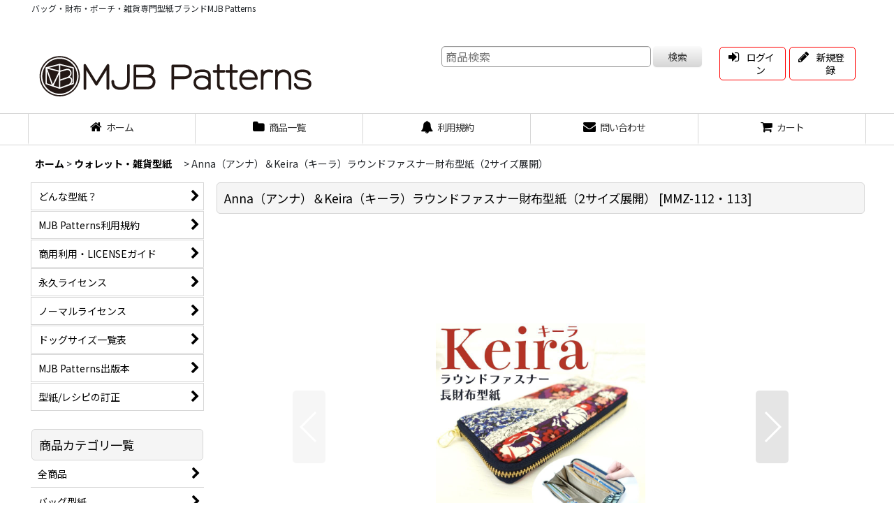

--- FILE ---
content_type: text/html; charset=UTF-8
request_url: https://www.mjb-patterns.com/product/673
body_size: 25249
content:
<!DOCTYPE html><html lang="ja" class="responsive use_hover column_layout wide_layout touch004 ocnk002 ocnk014 ocnk016 ocnk042 ocnk044 ocnk046 ocnk055">
<head prefix="og: http://ogp.me/ns# fb: http://ogp.me/ns/fb# product: http://ogp.me/ns/product#">
    <meta charset="utf-8" />
    <title>[MJB Patterns]公式ウェブサイト。バッグ型紙・ポーチ型紙・子供服型紙・レディース型紙・帽子型紙ソーイングの世界が広がるオリジナルパターンを提案し ています。</title>
    <meta name="keywords" content="型紙,子供服型紙,レディース型紙,バッグ型紙,バッグ型紙,ソーイング,パターン,手作り,ハンドメイド,手作り子供服,帽子型紙" />
    <meta name="description" content="[MJB Patterns]公式ウェブサイト。バッグ型紙・ポーチ型紙・子供服型紙・レディース型紙・帽子型紙ソーイングの世界が広がるオリジナルパターンを提案し ています。" />
    <meta name="viewport" content="width=device-width, initial-scale=1.0, user-scalable=yes, viewport-fit=cover" />
    <meta name="format-detection" content="telephone=no" />
    <meta name="apple-touch-fullscreen" content="YES" />
    <meta property="og:url" content="https://www.mjb-patterns.com/product/673" />
    <meta property="og:site_name" content="MJB Patterns" />
    <meta property="og:title" content="Anna（アンナ）＆Keira（キーラ）ラウンドファスナー財布型紙（2サイズ展開）" />
    <meta property="og:description" content="ラウンドファスナーウォレットを布でもお作り頂けるような仕様で型紙を作りました。少し小ぶりなミディアムサイズと長財布サイズをご用意しました。&amp;nbsp;柄方向がある生地でも対応できるよう、中心を「わ」に…" />
    <meta property="og:type" content="product" />
    <meta property="og:image" content="https://www.mjb-patterns.com/data/mammy-jewel-box/product/20230414_4c3725.jpg" />
    <meta name="twitter:card" content="summary_large_image">
    <meta name="thumbnail" content="https://www.mjb-patterns.com/data/mammy-jewel-box/product/20230414_4c3725.jpg" />
    <link rel="alternate" type="application/rss+xml" title="RSS" href="https://www.mjb-patterns.com/rss/rss.php" />
    <link rel="canonical" href="https://www.mjb-patterns.com/product/673" />
    <link href="https://www.mjb-patterns.com/res/font/icon_font/ocnkiconf.min.css?v=11" rel="stylesheet">
    <link href="https://www.mjb-patterns.com/res/touch001/style/ocnk.min.css?v=72" rel="stylesheet" />
    <link href="https://www.mjb-patterns.com/res/touch001/style/addcustom.min.css?v=38" rel="stylesheet" />
    <link href="https://www.mjb-patterns.com/res/touch004/style/template.css?1811011563" rel="stylesheet" />
    <link href="https://www.mjb-patterns.com/data/mammy-jewel-box/responsive/2017063017245426e1fe.css?1658508455" rel="stylesheet" />
    <script src="https://www.mjb-patterns.com/res/touch004/js/jquery.min.js?1517808840"></script>
<link rel="shortcut icon" type="image/vnd.microsoft.icon" href="https://	mammy-jewel-box.ocnk.net/data/mammy-jewel-box/image/favicon.ico">
<link rel="icon" type="image/vnd.microsoft.icon" href="https://mammy-jewel-box.ocnk.net/data/	mammy-jewel-box/image/favicon.ico">
<link rel="apple-touch-icon" href="https://mammy-jewel-box.ocnk.net/data/	mammy-jewel-box/image/apple-touch-icon-57x57.png">
<link rel="apple-touch-icon" href="https://mammy-jewel-box.ocnk.net/data/	mammy-jewel-box/image/apple-touch-icon-60x60.png">
<link rel="apple-touch-icon" href="https://mammy-jewel-box.ocnk.net/data/	mammy-jewel-box/image/apple-touch-icon-72x72.png">
<link rel="apple-touch-icon" href="https://mammy-jewel-box.ocnk.net/data/	mammy-jewel-box/image/apple-touch-icon-76x76.png">
<link rel="apple-touch-icon" href="https://mammy-jewel-box.ocnk.net/data/	mammy-jewel-box/image/apple-touch-icon-114x114.png">
<link rel="apple-touch-icon" href="https://mammy-jewel-box.ocnk.net/data/	mammy-jewel-box/image/apple-touch-icon-120x120.png">
<link rel="apple-touch-icon" href="https://mammy-jewel-box.ocnk.net/data/	mammy-jewel-box/image/apple-touch-icon-144x144.png">
<link rel="apple-touch-icon" href="https://mammy-jewel-box.ocnk.net/data/	mammy-jewel-box/image/apple-touch-icon-152x152.png">
<link rel="apple-touch-icon" href="https://mammy-jewel-box.ocnk.net/data/	mammy-jewel-box/image/apple-touch-icon-180x180.png">
<link rel="icon" type="image/png" href="https://mammy-jewel-box.ocnk.net/data/mammy-jewel-box/image/android-chrome-192x192.png">
<link rel="icon" type="image/png" href="https://mammy-jewel-box.ocnk.net/data/mammy-jewel-boximage/icon-48x48.png">
<link rel="icon" type="image/png" href="https://mammy-jewel-box.ocnk.net/data/mammy-jewel-box/image/icon-96x96.png">
<link rel="icon" type="image/png" href="https://mammy-jewel-box.ocnk.net/data/mammy-jewel-box/image/icon-160x160.png">
<link rel="icon" type="image/png" href="https://mammy-jewel-box.ocnk.net/data/mammy-jewel-box/image/icon-196x196.png">
<link rel="icon" type="image/png" href="https://mammy-jewel-box.ocnk.net/data/mammy-jewel-box/image/icon-16x16.png">
<link rel="icon" type="image/png" href="https://mammy-jewel-box.ocnk.net/data/mammy-jewel-boxD/image/icon-32x32.png">
<meta name="msapplication-TileColor">
<meta name="msapplication-TileImage">
<script async src="https://www.googletagmanager.com/gtag/js?id=G-R4EGPDDKPL"></script>
<script>
  window.dataLayer = window.dataLayer || [];
  function gtag(){dataLayer.push(arguments);}
  gtag('js', new Date());
  gtag('config', 'G-R4EGPDDKPL');
</script>

</head>

<body class="detail_page_body category4_detail_page_body detail_group10 detail_ranking6 product_ranking_unit1_6" id="detail_page_673">
<div id="fb-root"></div>
<script>
    (function(d, s, id) {
    var js, fjs = d.getElementsByTagName(s)[0];
    if (d.getElementById(id)) return;
    js = d.createElement(s); js.id = id; js.async = true;js.src = "//connect.facebook.net/ja_JP/sdk.js#xfbml=1&version=v3.1&autoLogAppEvents=1";
        fjs.parentNode.insertBefore(js, fjs);
    }(document, 'script', 'facebook-jssdk'));
</script>
<div id="container" class="jpn_version visitor use_side_menu has_left_side_menu">
<div id="inner_container" class="vertical_stacking">

<div id="main_wrapper" class="stacking_item">

    <header>
        <div id="header_wrapper" class="standard_header has_search_bar">
            <div id="header" class="header">
                <div class="copy center_aligned_copy fix_center">
バッグ・財布・ポーチ・雑貨専門型紙ブランドMJB Patterns<br />
<br />
<br />
<br />

                </div>
                <div id="header_area" class="fix_center">
                    <div id="inner_header" class="flex_layout flex_j_between flex_nowrap">
                        <div class="header_left menu_opener_box left_menu_opener_box">
<div class="header_nav">
    <ul class="inner_header_nav  flex_layout flex_nowrap inner_header_nav_column1 reset_list_style">
        <li class="header_nav_item wrapped_item h_side_menu_opener flex_layout has_nav_icon" data-type="left">
            <a href="javascript:void(0);" class="nav_btn flex_layout flex_a_center" role="button">
                <div class="nav_text flex_s_center">
                    <i class="fa fa-bars menu_nav_icon" aria-hidden="true"></i>

                    <span class="nav_label"> メニュー</span>
                </div>
            </a>
        </li>
    </ul>
</div>
                        </div>
                        <div class="header_center center_shop_name">
                            <div class="shop_name_box compact_shop_name">
                                <div class="shoplogofree custom_space">
<p><a title="MJB Patterns公式オンラインSHOP" href="https://www.mjb-patterns.com/"><img src="https://www.mjb-patterns.com/data/mammy-jewel-box/image/20250106_8197d2.png" alt="" /></a></p>
                                </div>
                            </div>
                        </div>
                        <div class="header_right header_nav_size2">
<div class="header_nav">
    <ul class="inner_header_nav  flex_layout flex_nowrap flex_j_end inner_header_nav_column2 reset_list_style">
        <li class="header_nav_item wrapped_item h_singin flex_layout has_nav_icon">
            <a href="https://www.mjb-patterns.com/member-login" class="nav_btn flex_layout flex_a_center secure_link">
                <div class="nav_text flex_s_center">
                    <i class="fa fa-sign-in menu_nav_icon" aria-hidden="true"></i>

                    <span class="nav_label">ログイン</span>
                </div>
            </a>
        </li>
        <li class="header_nav_item wrapped_item h_register flex_layout has_nav_icon">
            <a href="https://www.mjb-patterns.com/register" class="nav_btn flex_layout flex_a_center secure_link">
                <div class="nav_text flex_s_center">
                    <i class="fa fa-pencil menu_nav_icon" aria-hidden="true"></i>

                    <span class="nav_label">新規登録</span>
                </div>
            </a>
        </li>
    </ul>
</div>
                        </div>
                    </div>
<div class="search_bar hidden_search_bar has_header_right_size2 header_search_bar">
    <div class="inner_search_bar fix_center">
                                    <div class="search form_data" itemscope="itemscope" itemtype="http://schema.org/WebSite">
                                <meta itemprop="url" content="https://www.mjb-patterns.com" />
                                <form class="search_form" method="get" action="https://www.mjb-patterns.com/product-list" role="search" itemprop="potentialAction" itemscope="itemscope" itemtype="http://schema.org/SearchAction">
                                    <meta itemprop="target" content="https://www.mjb-patterns.com/product-list/?keyword={keyword}" />
                                    <input type="hidden" name="search_tmp" value="検索">                                    <input type="search" class="search_box" name="keyword" value="" placeholder="商品検索" itemprop="query-input" />
                                    <span class="global_btn">
                                        <button type="submit" class="searchinput btn_color_common btn_size_small vami" name="Submit" value="検索">
                                            <span class="button_head_space"></span>
                                            <span class="button_text">検索</span>
                                            <span class="button_end_space"></span>
                                        </button>

                                    </span>
                                </form>
                            </div>

        <span class="close_btn_box">
            <a href="javascript:void(0);" class="search_close icon_btn" aria-label="キャンセル" role="button">
                <span class="close_btn"><i class="fa fa-times" aria-hidden="true"></i></span>
            </a>
        </span>
    </div>
</div>
                </div>
            </div>

            <nav class="header_global_nav">
<div class="global_nav column5">
    <ul class="inner_global_nav  flex_layout flex_nowrap fix_center reset_list_style">
        <li class="global_nav_item wrapped_item g_home flex_layout has_nav_icon">
            <a href="https://www.mjb-patterns.com/" class="nav_btn flex_layout flex_a_center">
                <div class="nav_text flex_s_center">
                    <i class="fa fa-home menu_nav_icon" aria-hidden="true"></i>

                    <span class="nav_label">ホーム</span>
                </div>
            </a>
        </li>
        <li class="global_nav_item wrapped_item g_category flex_layout has_nav_icon">
            <a href="https://www.mjb-patterns.com/category" class="nav_btn flex_layout flex_a_center">
                <div class="nav_text flex_s_center">
                    <i class="fa fa-folder menu_nav_icon" aria-hidden="true"></i>

                    <span class="nav_label">商品一覧</span>
                </div>
            </a>
        </li>
        <li class="global_nav_item wrapped_item g_page15 flex_layout has_nav_icon">
            <a href="https://www.mjb-patterns.com/page/15" class="nav_btn flex_layout flex_a_center">
                <div class="nav_text flex_s_center">
                    <i class="fa fa-bell menu_nav_icon" aria-hidden="true"></i>

                    <span class="nav_label">利用規約</span>
                </div>
            </a>
        </li>
        <li class="global_nav_item wrapped_item g_contact flex_layout has_nav_icon">
            <a href="https://www.mjb-patterns.com/contact" class="nav_btn flex_layout flex_a_center secure_link">
                <div class="nav_text flex_s_center">
                    <i class="fa fa-envelope menu_nav_icon" aria-hidden="true"></i>

                    <span class="nav_label">問い合わせ</span>
                </div>
            </a>
        </li>
        <li class="global_nav_item wrapped_item g_cart flex_layout has_nav_icon">
            <a href="https://www.mjb-patterns.com/cart" class="nav_btn flex_layout flex_a_center">
                <div class="nav_text flex_s_center">
                    <i class="fa fa-shopping-cart menu_nav_icon" aria-hidden="true"><span class="cart_qty"></span></i>

                    <span class="nav_label">カート</span>
                </div>
            </a>
        </li>
    </ul>
</div>
            </nav>

            <div class="popup_base popup_base_menu fix_center">
                <div class="popup_nav_area popup_primal_menu hidden_nav_area fix_center" aria-hidden="true" aria-expanded="false" role="dialog">
                    <div class="inner_popup_nav_area popup_nav_box fix_center">
                        <div class="upper_popup_nav">
<div class="header_font_setting">
    <div class="font_setting">
        <span class="set_font_title">文字サイズ<span class="colon">:</span></span>
        <span class="set_font_normal"></span><span class="set_font_large"></span>
    </div>
</div>
                            <div class="upper_popup_nav_free_space custom_space">
MJB Patterns・バッグ型紙・ポーチ型紙を中心としたホームソーイング型紙ブランド　
                            </div>
                        </div>
<div class="popup_nav column1">
    <ul class="inner_popup_nav  flex_layout advanced_flex_wrap padfix reset_list_style" data-inner=".nav_text">
        <li class="popup_nav_item wrapped_item t_home flex_layout has_nav_icon">
            <a href="https://www.mjb-patterns.com/" class="nav_btn flex_layout flex_a_center">
                <div class="nav_text flex_s_center">
                    <i class="fa fa-home menu_nav_icon" aria-hidden="true"></i>
                    <i class="fa fa-chevron-right right_side_nav_icon chevron_right_icon" aria-hidden="true"></i>

                    <span class="nav_label">ホーム</span>
                </div>
            </a>
        </li>
        <li class="popup_nav_item wrapped_item t_cart flex_layout has_nav_icon">
            <a href="https://www.mjb-patterns.com/cart" class="nav_btn flex_layout flex_a_center">
                <div class="nav_text flex_s_center">
                    <i class="fa fa-shopping-cart menu_nav_icon" aria-hidden="true"><span class="cart_qty"></span></i>
                    <i class="fa fa-chevron-right right_side_nav_icon chevron_right_icon" aria-hidden="true"></i>

                    <span class="nav_label">ショッピングカート</span>
                </div>
            </a>
        </li>
        <li class="popup_nav_item wrapped_item t_register flex_layout has_nav_icon">
            <a href="https://www.mjb-patterns.com/register" class="nav_btn flex_layout flex_a_center secure_link">
                <div class="nav_text flex_s_center">
                    <i class="fa fa-pencil menu_nav_icon" aria-hidden="true"></i>
                    <i class="fa fa-chevron-right right_side_nav_icon chevron_right_icon" aria-hidden="true"></i>

                    <span class="nav_label">新規登録はこちら</span>
                </div>
            </a>
        </li>
        <li class="popup_nav_item wrapped_item t_singin flex_layout has_nav_icon">
            <a href="https://www.mjb-patterns.com/member-login" class="nav_btn flex_layout flex_a_center secure_link">
                <div class="nav_text flex_s_center">
                    <i class="fa fa-sign-in menu_nav_icon" aria-hidden="true"></i>
                    <i class="fa fa-chevron-right right_side_nav_icon chevron_right_icon" aria-hidden="true"></i>

                    <span class="nav_label">ログイン</span>
                </div>
            </a>
        </li>
        <li class="popup_nav_item wrapped_item t_search flex_layout has_nav_icon search_bar_opener">
            <a href="javascript:void(0);" class="nav_btn flex_layout flex_a_center" aria-haspopup="true" role="button">
                <div class="nav_text flex_s_center">
                    <i class="fa fa-search menu_nav_icon" aria-hidden="true"></i>
                    <i class="fa fa-chevron-right right_side_nav_icon chevron_right_icon" aria-hidden="true"></i>

                    <span class="nav_label">商品検索</span>
                </div>
            </a>
        </li>
        <li class="popup_nav_item wrapped_item t_category flex_layout has_nav_icon">
            <a href="https://www.mjb-patterns.com/category" class="nav_btn flex_layout flex_a_center">
                <div class="nav_text flex_s_center">
                    <i class="fa fa-folder menu_nav_icon" aria-hidden="true"></i>
                    <i class="fa fa-chevron-right right_side_nav_icon chevron_right_icon" aria-hidden="true"></i>

                    <span class="nav_label">商品カテゴリ一覧</span>
                </div>
            </a>
        </li>
        <li class="popup_nav_item wrapped_item item_list_link t_newitem flex_layout has_nav_icon">
            <a href="https://www.mjb-patterns.com/new" class="nav_btn flex_layout flex_a_center">
                <div class="nav_text flex_s_center">
                    <i class="fa fa-flag menu_nav_icon" aria-hidden="true"></i>
                    <i class="fa fa-chevron-right right_side_nav_icon chevron_right_icon" aria-hidden="true"></i>

                    <span class="nav_label">New Item</span>
                </div>
            </a>
        </li>
        <li class="popup_nav_item wrapped_item t_recommend flex_layout has_nav_icon">
            <a href="https://www.mjb-patterns.com/pickup" class="nav_btn flex_layout flex_a_center">
                <div class="nav_text flex_s_center">
                    <i class="fa fa-thumbs-o-up menu_nav_icon" aria-hidden="true"></i>
                    <i class="fa fa-chevron-right right_side_nav_icon chevron_right_icon" aria-hidden="true"></i>

                    <span class="nav_label">Recommended items</span>
                </div>
            </a>
        </li>
        <li class="popup_nav_item wrapped_item item_list_link t_ranking flex_layout has_nav_icon">
            <a href="https://www.mjb-patterns.com/ranking" class="nav_btn flex_layout flex_a_center">
                <div class="nav_text flex_s_center">
                    <i class="fa fa-trophy menu_nav_icon" aria-hidden="true"></i>
                    <i class="fa fa-chevron-right right_side_nav_icon chevron_right_icon" aria-hidden="true"></i>

                    <span class="nav_label">Ranking</span>
                </div>
            </a>
        </li>
        <li class="popup_nav_item wrapped_item t_info flex_layout has_nav_icon">
            <a href="https://www.mjb-patterns.com/info" class="nav_btn flex_layout flex_a_center">
                <div class="nav_text flex_s_center">
                    <i class="fa fa-file-text menu_nav_icon" aria-hidden="true"></i>
                    <i class="fa fa-chevron-right right_side_nav_icon chevron_right_icon" aria-hidden="true"></i>

                    <span class="nav_label">特定商取引法表示</span>
                </div>
            </a>
        </li>
        <li class="popup_nav_item wrapped_item t_help flex_layout has_nav_icon">
            <a href="https://www.mjb-patterns.com/help" class="nav_btn flex_layout flex_a_center">
                <div class="nav_text flex_s_center">
                    <i class="fa fa-map menu_nav_icon" aria-hidden="true"></i>
                    <i class="fa fa-chevron-right right_side_nav_icon chevron_right_icon" aria-hidden="true"></i>

                    <span class="nav_label">ご利用案内</span>
                </div>
            </a>
        </li>
        <li class="popup_nav_item wrapped_item t_contact flex_layout has_nav_icon">
            <a href="https://www.mjb-patterns.com/contact" class="nav_btn flex_layout flex_a_center secure_link">
                <div class="nav_text flex_s_center">
                    <i class="fa fa-envelope menu_nav_icon" aria-hidden="true"></i>
                    <i class="fa fa-chevron-right right_side_nav_icon chevron_right_icon" aria-hidden="true"></i>

                    <span class="nav_label">お問い合せ</span>
                </div>
            </a>
        </li>
    </ul>
</div>
                        <div class="lower_popup_nav">
                        </div>
                        <div class="nav_close_box">
                            <a href="javascript:void(0);" class="nav_close" aria-label="閉じる" role="button"><span class="nav_close_btn"><i class="fa fa-times" aria-hidden="true"></i></span></a>
                        </div>
                        <a class="close_btn_box icon_btn" href="javascript:void(0);" aria-label="閉じる" role="button">
                            <span class="close_btn">
                                <i class="fa fa-times" aria-hidden="true"></i>
                            </span>
                        </a>
                    </div>
                </div>
            </div>

        </div>
    </header>


    <div id="contents" class="layout_2_col standard_contents">

<div class="breadcrumb_area fix_center">
    <ol class="breadcrumb_list" itemscope itemtype="https://schema.org/BreadcrumbList">
        <li class="breadcrumb_nav breadcrumb_nav1" itemprop="itemListElement" itemscope itemtype="https://schema.org/ListItem">
            <a href="https://www.mjb-patterns.com/" itemprop="item">
                <span class="breadcrumb_text" itemprop="name">ホーム</span>
            </a>
            <meta itemprop="position" content="1">
        </li>
        <li class="breadcrumb_nav breadcrumb_nav2" itemprop="itemListElement" itemscope itemtype="https://schema.org/ListItem">
            <span class="gt">&gt;</span>
            <a href="https://www.mjb-patterns.com/product-list/4" itemprop="item" class="item_list_link">
                <span class="breadcrumb_text" itemprop="name">ウォレット・雑貨型紙　</span>
            </a>
            <meta itemprop="position" content="2">
        </li>
        <li class="breadcrumb_nav" itemprop="itemListElement" itemscope itemtype="https://schema.org/ListItem">
            <span class="gt">&gt;</span>
                <span class="thispage" itemprop="name">Anna（アンナ）＆Keira（キーラ）ラウンドファスナー財布型紙（2サイズ展開）</span>
            <meta itemprop="position" content="3">
        </li>
    </ol>
</div>

        <div id="inner_contents" class="clearfix fix_center">
            <div id="maincol">
                <main id="main_container">
                    <div id="inner_main_container">

                        <section>
                            <div class="page_box itemdetail">


                                <div class="page_title">
                                    <h1 class="detail_page_title">
                                        <span class="title_head_space"></span>
                                        <span class="title_text goods_name">Anna（アンナ）＆Keira（キーラ）ラウンドファスナー財布型紙（2サイズ展開）</span>
                                        <span class="model_number_info model_number" id="h_m_number"><span class="bracket">[</span><span class="model_number_value">MMZ-112・113</span><span class="bracket">]</span></span>
                                        <span class="title_end_space"></span>

                                    </h1>
                                </div>


                                <div class="page_contents detail_contents">
                                    <div class="inner_page_contents">

                                        <div class="large_product_info_wrapper">
                                        <div class="main_photo_slide square_photo_slide_600">
                                            <div class="slider slider_box initial_loading" data-preload-images="false" data-auto-height="true"  data-pagination-selector=".thumbnail_image_link" data-speed="1000" data-effect="fade" data-use-breakpoints="false" data-prev-button=".main_photo_button_prev" data-next-button=".main_photo_button_next" data-pagination=".main_photo_pagination">
                                                <div class="inner_slider_box has_outside_controller">
                                                    <div class="swiper-container swiper">
                                                        <ul class="swiper-wrapper photo_gallery">
                                                            <li class="swiper-slide gallery_item">
                                                                <div class="slider_image_box">
                                                                    <a href="https://www.mjb-patterns.com/data/mammy-jewel-box/product/20230414_4c3725.jpg" class="gallery_link item_image_box zoom_link square_item_image_box" data-w="800" data-h="800" data-msrc="https://www.mjb-patterns.com/data/mammy-jewel-box/product/20230414_4c3725.jpg" data-thumbnail="https://www.mjb-patterns.com/data/mammy-jewel-box/_/70726f647563742f32303233303431345f3463333732352e6a706700323330000074006669745f686569676874.jpg">
                                                                        <img src="https://www.mjb-patterns.com/data/mammy-jewel-box/product/20230414_4c3725.jpg" class="item_image synchronous_loaded" width="300" height="300" alt="画像1: Anna（アンナ）＆Keira（キーラ）ラウンドファスナー財布型紙（2サイズ展開） (1)" />
                                                                    </a>
                                                                </div>
                                                            </li>
                                                            <li class="swiper-slide gallery_item">
                                                                <div class="slider_image_box">
                                                                    <a href="https://www.mjb-patterns.com/data/mammy-jewel-box/product/20230414_d18ad2.jpg" class="gallery_link item_image_box zoom_link square_item_image_box" data-w="800" data-h="800" data-msrc="https://www.mjb-patterns.com/data/mammy-jewel-box/product/20230414_d18ad2.jpg" data-thumbnail="https://www.mjb-patterns.com/data/mammy-jewel-box/_/70726f647563742f32303233303431345f6431386164322e6a706700323330000074006669745f686569676874.jpg">
                                                                        <img src="https://www.mjb-patterns.com/data/mammy-jewel-box/_/70726f647563742f32303233303431345f6431386164322e6a706700323330000074006669745f686569676874.jpg" data-src="https://www.mjb-patterns.com/data/mammy-jewel-box/product/20230414_d18ad2.jpg" data-id="68463" class="item_image swiper-lazy" width="300" height="300" alt="画像2: Anna（アンナ）＆Keira（キーラ）ラウンドファスナー財布型紙（2サイズ展開） (2)" loading="eager" />
                                                                    </a>
                                                                </div>
                                                            </li>
                                                            <li class="swiper-slide gallery_item">
                                                                <div class="slider_image_box">
                                                                    <a href="https://www.mjb-patterns.com/data/mammy-jewel-box/product/20230414_88709a.JPG" class="gallery_link item_image_box zoom_link landscape_item_image_box" data-w="800" data-h="533" data-msrc="https://www.mjb-patterns.com/data/mammy-jewel-box/product/20230414_88709a.JPG" data-thumbnail="https://www.mjb-patterns.com/data/mammy-jewel-box/_/70726f647563742f32303233303431345f3838373039612e4a504700323330000074006669745f686569676874.jpg">
                                                                        <img src="https://www.mjb-patterns.com/data/mammy-jewel-box/_/70726f647563742f32303233303431345f3838373039612e4a504700323330000074006669745f686569676874.jpg" data-src="https://www.mjb-patterns.com/data/mammy-jewel-box/product/20230414_88709a.JPG" data-id="68464" class="item_image swiper-lazy" width="300" height="199" alt="画像3: Anna（アンナ）＆Keira（キーラ）ラウンドファスナー財布型紙（2サイズ展開） (3)" loading="eager" />
                                                                    </a>
                                                                </div>
                                                            </li>
                                                            <li class="swiper-slide gallery_item">
                                                                <div class="slider_image_box">
                                                                    <a href="https://www.mjb-patterns.com/data/mammy-jewel-box/product/20230414_4ec623.JPG" class="gallery_link item_image_box zoom_link landscape_item_image_box" data-w="800" data-h="533" data-msrc="https://www.mjb-patterns.com/data/mammy-jewel-box/product/20230414_4ec623.JPG" data-thumbnail="https://www.mjb-patterns.com/data/mammy-jewel-box/_/70726f647563742f32303233303431345f3465633632332e4a504700323330000074006669745f686569676874.jpg">
                                                                        <img src="https://www.mjb-patterns.com/data/mammy-jewel-box/_/70726f647563742f32303233303431345f3465633632332e4a504700323330000074006669745f686569676874.jpg" data-src="https://www.mjb-patterns.com/data/mammy-jewel-box/product/20230414_4ec623.JPG" data-id="68465" class="item_image swiper-lazy" width="300" height="199" alt="画像4: Anna（アンナ）＆Keira（キーラ）ラウンドファスナー財布型紙（2サイズ展開） (4)" loading="eager" />
                                                                    </a>
                                                                </div>
                                                            </li>
                                                            <li class="swiper-slide gallery_item">
                                                                <div class="slider_image_box">
                                                                    <a href="https://www.mjb-patterns.com/data/mammy-jewel-box/product/20230414_01b162.JPG" class="gallery_link item_image_box zoom_link landscape_item_image_box" data-w="800" data-h="533" data-msrc="https://www.mjb-patterns.com/data/mammy-jewel-box/product/20230414_01b162.JPG" data-thumbnail="https://www.mjb-patterns.com/data/mammy-jewel-box/_/70726f647563742f32303233303431345f3031623136322e4a504700323330000074006669745f686569676874.jpg">
                                                                        <img src="https://www.mjb-patterns.com/data/mammy-jewel-box/_/70726f647563742f32303233303431345f3031623136322e4a504700323330000074006669745f686569676874.jpg" data-src="https://www.mjb-patterns.com/data/mammy-jewel-box/product/20230414_01b162.JPG" data-id="68466" class="item_image swiper-lazy" width="300" height="199" alt="画像5: Anna（アンナ）＆Keira（キーラ）ラウンドファスナー財布型紙（2サイズ展開） (5)" loading="eager" />
                                                                    </a>
                                                                </div>
                                                            </li>
                                                            <li class="swiper-slide gallery_item">
                                                                <div class="slider_image_box">
                                                                    <a href="https://www.mjb-patterns.com/data/mammy-jewel-box/product/20230414_fe5f02.JPG" class="gallery_link item_image_box zoom_link landscape_item_image_box" data-w="800" data-h="533" data-msrc="https://www.mjb-patterns.com/data/mammy-jewel-box/product/20230414_fe5f02.JPG" data-thumbnail="https://www.mjb-patterns.com/data/mammy-jewel-box/_/70726f647563742f32303233303431345f6665356630322e4a504700323330000074006669745f686569676874.jpg">
                                                                        <img src="https://www.mjb-patterns.com/data/mammy-jewel-box/_/70726f647563742f32303233303431345f6665356630322e4a504700323330000074006669745f686569676874.jpg" data-src="https://www.mjb-patterns.com/data/mammy-jewel-box/product/20230414_fe5f02.JPG" data-id="68467" class="item_image swiper-lazy" width="300" height="199" alt="画像6: Anna（アンナ）＆Keira（キーラ）ラウンドファスナー財布型紙（2サイズ展開） (6)" loading="eager" />
                                                                    </a>
                                                                </div>
                                                            </li>
                                                            <li class="swiper-slide gallery_item">
                                                                <div class="slider_image_box">
                                                                    <a href="https://www.mjb-patterns.com/data/mammy-jewel-box/product/20230414_e36f19.JPG" class="gallery_link item_image_box zoom_link landscape_item_image_box" data-w="800" data-h="533" data-msrc="https://www.mjb-patterns.com/data/mammy-jewel-box/product/20230414_e36f19.JPG" data-thumbnail="https://www.mjb-patterns.com/data/mammy-jewel-box/_/70726f647563742f32303233303431345f6533366631392e4a504700323330000074006669745f686569676874.jpg">
                                                                        <img src="https://www.mjb-patterns.com/data/mammy-jewel-box/_/70726f647563742f32303233303431345f6533366631392e4a504700323330000074006669745f686569676874.jpg" data-src="https://www.mjb-patterns.com/data/mammy-jewel-box/product/20230414_e36f19.JPG" data-id="68468" class="item_image swiper-lazy" width="300" height="199" alt="画像7: Anna（アンナ）＆Keira（キーラ）ラウンドファスナー財布型紙（2サイズ展開） (7)" loading="eager" />
                                                                    </a>
                                                                </div>
                                                            </li>
                                                            <li class="swiper-slide gallery_item">
                                                                <div class="slider_image_box">
                                                                    <a href="https://www.mjb-patterns.com/data/mammy-jewel-box/product/20230414_25f85a.JPG" class="gallery_link item_image_box zoom_link landscape_item_image_box" data-w="800" data-h="533" data-msrc="https://www.mjb-patterns.com/data/mammy-jewel-box/product/20230414_25f85a.JPG" data-thumbnail="https://www.mjb-patterns.com/data/mammy-jewel-box/_/70726f647563742f32303233303431345f3235663835612e4a504700323330000074006669745f686569676874.jpg">
                                                                        <img src="https://www.mjb-patterns.com/data/mammy-jewel-box/_/70726f647563742f32303233303431345f3235663835612e4a504700323330000074006669745f686569676874.jpg" data-src="https://www.mjb-patterns.com/data/mammy-jewel-box/product/20230414_25f85a.JPG" data-id="68469" class="item_image swiper-lazy" width="300" height="199" alt="画像8: Anna（アンナ）＆Keira（キーラ）ラウンドファスナー財布型紙（2サイズ展開） (8)" loading="eager" />
                                                                    </a>
                                                                </div>
                                                            </li>
                                                            <li class="swiper-slide gallery_item">
                                                                <div class="slider_image_box">
                                                                    <a href="https://www.mjb-patterns.com/data/mammy-jewel-box/product/20230414_d56979.JPG" class="gallery_link item_image_box zoom_link landscape_item_image_box" data-w="800" data-h="533" data-msrc="https://www.mjb-patterns.com/data/mammy-jewel-box/product/20230414_d56979.JPG" data-thumbnail="https://www.mjb-patterns.com/data/mammy-jewel-box/_/70726f647563742f32303233303431345f6435363937392e4a504700323330000074006669745f686569676874.jpg">
                                                                        <img src="https://www.mjb-patterns.com/data/mammy-jewel-box/_/70726f647563742f32303233303431345f6435363937392e4a504700323330000074006669745f686569676874.jpg" data-src="https://www.mjb-patterns.com/data/mammy-jewel-box/product/20230414_d56979.JPG" data-id="68470" class="item_image swiper-lazy" width="300" height="199" alt="画像9: Anna（アンナ）＆Keira（キーラ）ラウンドファスナー財布型紙（2サイズ展開） (9)" loading="eager" />
                                                                    </a>
                                                                </div>
                                                            </li>
                                                            <li class="swiper-slide gallery_item">
                                                                <div class="slider_image_box">
                                                                    <a href="https://www.mjb-patterns.com/data/mammy-jewel-box/product/20230414_954048.JPG" class="gallery_link item_image_box zoom_link landscape_item_image_box" data-w="800" data-h="533" data-msrc="https://www.mjb-patterns.com/data/mammy-jewel-box/product/20230414_954048.JPG" data-thumbnail="https://www.mjb-patterns.com/data/mammy-jewel-box/_/70726f647563742f32303233303431345f3935343034382e4a504700323330000074006669745f686569676874.jpg">
                                                                        <img src="https://www.mjb-patterns.com/data/mammy-jewel-box/_/70726f647563742f32303233303431345f3935343034382e4a504700323330000074006669745f686569676874.jpg" data-src="https://www.mjb-patterns.com/data/mammy-jewel-box/product/20230414_954048.JPG" data-id="68471" class="item_image swiper-lazy" width="300" height="199" alt="画像10: Anna（アンナ）＆Keira（キーラ）ラウンドファスナー財布型紙（2サイズ展開） (10)" loading="eager" />
                                                                    </a>
                                                                </div>
                                                            </li>
                                                            <li class="swiper-slide gallery_item">
                                                                <div class="slider_image_box">
                                                                    <a href="https://www.mjb-patterns.com/data/mammy-jewel-box/product/20230414_a4c9d6.JPG" class="gallery_link item_image_box zoom_link landscape_item_image_box" data-w="800" data-h="533" data-msrc="https://www.mjb-patterns.com/data/mammy-jewel-box/product/20230414_a4c9d6.JPG" data-thumbnail="https://www.mjb-patterns.com/data/mammy-jewel-box/_/70726f647563742f32303233303431345f6134633964362e4a504700323330000074006669745f686569676874.jpg">
                                                                        <img src="https://www.mjb-patterns.com/data/mammy-jewel-box/_/70726f647563742f32303233303431345f6134633964362e4a504700323330000074006669745f686569676874.jpg" data-src="https://www.mjb-patterns.com/data/mammy-jewel-box/product/20230414_a4c9d6.JPG" data-id="68472" class="item_image swiper-lazy" width="300" height="199" alt="画像11: Anna（アンナ）＆Keira（キーラ）ラウンドファスナー財布型紙（2サイズ展開） (11)" loading="eager" />
                                                                    </a>
                                                                </div>
                                                            </li>
                                                            <li class="swiper-slide gallery_item">
                                                                <div class="slider_image_box">
                                                                    <a href="https://www.mjb-patterns.com/data/mammy-jewel-box/product/20230414_e32afe.JPG" class="gallery_link item_image_box zoom_link landscape_item_image_box" data-w="800" data-h="533" data-msrc="https://www.mjb-patterns.com/data/mammy-jewel-box/product/20230414_e32afe.JPG" data-thumbnail="https://www.mjb-patterns.com/data/mammy-jewel-box/_/70726f647563742f32303233303431345f6533326166652e4a504700323330000074006669745f686569676874.jpg">
                                                                        <img src="https://www.mjb-patterns.com/data/mammy-jewel-box/_/70726f647563742f32303233303431345f6533326166652e4a504700323330000074006669745f686569676874.jpg" data-src="https://www.mjb-patterns.com/data/mammy-jewel-box/product/20230414_e32afe.JPG" data-id="68473" class="item_image swiper-lazy" width="300" height="199" alt="画像12: Anna（アンナ）＆Keira（キーラ）ラウンドファスナー財布型紙（2サイズ展開） (12)" loading="eager" />
                                                                    </a>
                                                                </div>
                                                            </li>
                                                            <li class="swiper-slide gallery_item">
                                                                <div class="slider_image_box">
                                                                    <a href="https://www.mjb-patterns.com/data/mammy-jewel-box/product/20230414_447bb1.JPG" class="gallery_link item_image_box zoom_link landscape_item_image_box" data-w="800" data-h="533" data-msrc="https://www.mjb-patterns.com/data/mammy-jewel-box/product/20230414_447bb1.JPG" data-thumbnail="https://www.mjb-patterns.com/data/mammy-jewel-box/_/70726f647563742f32303233303431345f3434376262312e4a504700323330000074006669745f686569676874.jpg">
                                                                        <img src="https://www.mjb-patterns.com/data/mammy-jewel-box/_/70726f647563742f32303233303431345f3434376262312e4a504700323330000074006669745f686569676874.jpg" data-src="https://www.mjb-patterns.com/data/mammy-jewel-box/product/20230414_447bb1.JPG" data-id="68474" class="item_image swiper-lazy" width="300" height="199" alt="画像13: Anna（アンナ）＆Keira（キーラ）ラウンドファスナー財布型紙（2サイズ展開） (13)" loading="eager" />
                                                                    </a>
                                                                </div>
                                                            </li>
                                                            <li class="swiper-slide gallery_item">
                                                                <div class="slider_image_box">
                                                                    <a href="https://www.mjb-patterns.com/data/mammy-jewel-box/product/20230414_993d85.JPG" class="gallery_link item_image_box zoom_link landscape_item_image_box" data-w="800" data-h="533" data-msrc="https://www.mjb-patterns.com/data/mammy-jewel-box/product/20230414_993d85.JPG" data-thumbnail="https://www.mjb-patterns.com/data/mammy-jewel-box/_/70726f647563742f32303233303431345f3939336438352e4a504700323330000074006669745f686569676874.jpg">
                                                                        <img src="https://www.mjb-patterns.com/data/mammy-jewel-box/_/70726f647563742f32303233303431345f3939336438352e4a504700323330000074006669745f686569676874.jpg" data-src="https://www.mjb-patterns.com/data/mammy-jewel-box/product/20230414_993d85.JPG" data-id="68475" class="item_image swiper-lazy" width="300" height="199" alt="画像14: Anna（アンナ）＆Keira（キーラ）ラウンドファスナー財布型紙（2サイズ展開） (14)" loading="eager" />
                                                                    </a>
                                                                </div>
                                                            </li>
                                                        </ul>
                                                    </div>
                                                    <div class="slider_controller upper_slider_controller">
                                                        <div class="swiper-button-prev main_photo_button_prev"></div>
                                                        <div class="swiper-button-next main_photo_button_next"></div>
                                                    </div>
                                                </div>
                                                <div class="thumbnail wide_thumbnail">
                                                    <ul class="flex_layout flex_wrap flex_a_center flex_j_center reset_list_style" data-adjustment="off">
                                                        <li class="thumbnail_listbox wrapped_item photo_on" id="listbox_68460">
                                                            <a href="javascript:void(0);" class="thumbnail_image_link switching_link" role="button">
                                                                <span class="thumbnail_image_box">
                                                                    <img src="https://www.mjb-patterns.com/data/mammy-jewel-box/_/70726f647563742f32303233303431345f3463333732352e6a706700323330000074006669745f686569676874.jpg" alt="画像1: Anna（アンナ）＆Keira（キーラ）ラウンドファスナー財布型紙（2サイズ展開） (1)" id="thumbnail_68460" class="thumbnail_btn" width="115" />
                                                                </span>
                                                            </a>
                                                        </li>
                                                        <li class="thumbnail_listbox wrapped_item" id="listbox_68463">
                                                            <a href="javascript:void(0);" class="thumbnail_image_link switching_link" role="button">
                                                                <span class="thumbnail_image_box">
                                                                    <img src="https://www.mjb-patterns.com/data/mammy-jewel-box/_/70726f647563742f32303233303431345f6431386164322e6a706700323330000074006669745f686569676874.jpg" alt="画像2: Anna（アンナ）＆Keira（キーラ）ラウンドファスナー財布型紙（2サイズ展開） (2)" id="thumbnail_68463" class="thumbnail_btn" width="115" />
                                                                </span>
                                                            </a>
                                                        </li>
                                                        <li class="thumbnail_listbox wrapped_item" id="listbox_68464">
                                                            <a href="javascript:void(0);" class="thumbnail_image_link switching_link" role="button">
                                                                <span class="thumbnail_image_box">
                                                                    <img src="https://www.mjb-patterns.com/data/mammy-jewel-box/_/70726f647563742f32303233303431345f3838373039612e4a504700323330000074006669745f686569676874.jpg" alt="画像3: Anna（アンナ）＆Keira（キーラ）ラウンドファスナー財布型紙（2サイズ展開） (3)" id="thumbnail_68464" class="thumbnail_btn" width="115" />
                                                                </span>
                                                            </a>
                                                        </li>
                                                        <li class="thumbnail_listbox wrapped_item" id="listbox_68465">
                                                            <a href="javascript:void(0);" class="thumbnail_image_link switching_link" role="button">
                                                                <span class="thumbnail_image_box">
                                                                    <img src="https://www.mjb-patterns.com/data/mammy-jewel-box/_/70726f647563742f32303233303431345f3465633632332e4a504700323330000074006669745f686569676874.jpg" alt="画像4: Anna（アンナ）＆Keira（キーラ）ラウンドファスナー財布型紙（2サイズ展開） (4)" id="thumbnail_68465" class="thumbnail_btn" width="115" />
                                                                </span>
                                                            </a>
                                                        </li>
                                                        <li class="thumbnail_listbox wrapped_item" id="listbox_68466">
                                                            <a href="javascript:void(0);" class="thumbnail_image_link switching_link" role="button">
                                                                <span class="thumbnail_image_box">
                                                                    <img src="https://www.mjb-patterns.com/data/mammy-jewel-box/_/70726f647563742f32303233303431345f3031623136322e4a504700323330000074006669745f686569676874.jpg" alt="画像5: Anna（アンナ）＆Keira（キーラ）ラウンドファスナー財布型紙（2サイズ展開） (5)" id="thumbnail_68466" class="thumbnail_btn" width="115" />
                                                                </span>
                                                            </a>
                                                        </li>
                                                        <li class="thumbnail_listbox wrapped_item" id="listbox_68467">
                                                            <a href="javascript:void(0);" class="thumbnail_image_link switching_link" role="button">
                                                                <span class="thumbnail_image_box">
                                                                    <img src="https://www.mjb-patterns.com/data/mammy-jewel-box/_/70726f647563742f32303233303431345f6665356630322e4a504700323330000074006669745f686569676874.jpg" alt="画像6: Anna（アンナ）＆Keira（キーラ）ラウンドファスナー財布型紙（2サイズ展開） (6)" id="thumbnail_68467" class="thumbnail_btn" width="115" />
                                                                </span>
                                                            </a>
                                                        </li>
                                                        <li class="thumbnail_listbox wrapped_item" id="listbox_68468">
                                                            <a href="javascript:void(0);" class="thumbnail_image_link switching_link" role="button">
                                                                <span class="thumbnail_image_box">
                                                                    <img src="https://www.mjb-patterns.com/data/mammy-jewel-box/_/70726f647563742f32303233303431345f6533366631392e4a504700323330000074006669745f686569676874.jpg" alt="画像7: Anna（アンナ）＆Keira（キーラ）ラウンドファスナー財布型紙（2サイズ展開） (7)" id="thumbnail_68468" class="thumbnail_btn" width="115" />
                                                                </span>
                                                            </a>
                                                        </li>
                                                        <li class="thumbnail_listbox wrapped_item" id="listbox_68469">
                                                            <a href="javascript:void(0);" class="thumbnail_image_link switching_link" role="button">
                                                                <span class="thumbnail_image_box">
                                                                    <img src="https://www.mjb-patterns.com/data/mammy-jewel-box/_/70726f647563742f32303233303431345f3235663835612e4a504700323330000074006669745f686569676874.jpg" alt="画像8: Anna（アンナ）＆Keira（キーラ）ラウンドファスナー財布型紙（2サイズ展開） (8)" id="thumbnail_68469" class="thumbnail_btn" width="115" />
                                                                </span>
                                                            </a>
                                                        </li>
                                                        <li class="thumbnail_listbox wrapped_item" id="listbox_68470">
                                                            <a href="javascript:void(0);" class="thumbnail_image_link switching_link" role="button">
                                                                <span class="thumbnail_image_box">
                                                                    <img src="https://www.mjb-patterns.com/data/mammy-jewel-box/_/70726f647563742f32303233303431345f6435363937392e4a504700323330000074006669745f686569676874.jpg" alt="画像9: Anna（アンナ）＆Keira（キーラ）ラウンドファスナー財布型紙（2サイズ展開） (9)" id="thumbnail_68470" class="thumbnail_btn" width="115" />
                                                                </span>
                                                            </a>
                                                        </li>
                                                        <li class="thumbnail_listbox wrapped_item" id="listbox_68471">
                                                            <a href="javascript:void(0);" class="thumbnail_image_link switching_link" role="button">
                                                                <span class="thumbnail_image_box">
                                                                    <img src="https://www.mjb-patterns.com/data/mammy-jewel-box/_/70726f647563742f32303233303431345f3935343034382e4a504700323330000074006669745f686569676874.jpg" alt="画像10: Anna（アンナ）＆Keira（キーラ）ラウンドファスナー財布型紙（2サイズ展開） (10)" id="thumbnail_68471" class="thumbnail_btn" width="115" />
                                                                </span>
                                                            </a>
                                                        </li>
                                                        <li class="thumbnail_listbox wrapped_item" id="listbox_68472">
                                                            <a href="javascript:void(0);" class="thumbnail_image_link switching_link" role="button">
                                                                <span class="thumbnail_image_box">
                                                                    <img src="https://www.mjb-patterns.com/data/mammy-jewel-box/_/70726f647563742f32303233303431345f6134633964362e4a504700323330000074006669745f686569676874.jpg" alt="画像11: Anna（アンナ）＆Keira（キーラ）ラウンドファスナー財布型紙（2サイズ展開） (11)" id="thumbnail_68472" class="thumbnail_btn" width="115" />
                                                                </span>
                                                            </a>
                                                        </li>
                                                        <li class="thumbnail_listbox wrapped_item" id="listbox_68473">
                                                            <a href="javascript:void(0);" class="thumbnail_image_link switching_link" role="button">
                                                                <span class="thumbnail_image_box">
                                                                    <img src="https://www.mjb-patterns.com/data/mammy-jewel-box/_/70726f647563742f32303233303431345f6533326166652e4a504700323330000074006669745f686569676874.jpg" alt="画像12: Anna（アンナ）＆Keira（キーラ）ラウンドファスナー財布型紙（2サイズ展開） (12)" id="thumbnail_68473" class="thumbnail_btn" width="115" />
                                                                </span>
                                                            </a>
                                                        </li>
                                                        <li class="thumbnail_listbox wrapped_item" id="listbox_68474">
                                                            <a href="javascript:void(0);" class="thumbnail_image_link switching_link" role="button">
                                                                <span class="thumbnail_image_box">
                                                                    <img src="https://www.mjb-patterns.com/data/mammy-jewel-box/_/70726f647563742f32303233303431345f3434376262312e4a504700323330000074006669745f686569676874.jpg" alt="画像13: Anna（アンナ）＆Keira（キーラ）ラウンドファスナー財布型紙（2サイズ展開） (13)" id="thumbnail_68474" class="thumbnail_btn" width="115" />
                                                                </span>
                                                            </a>
                                                        </li>
                                                        <li class="thumbnail_listbox wrapped_item" id="listbox_68475">
                                                            <a href="javascript:void(0);" class="thumbnail_image_link switching_link" role="button">
                                                                <span class="thumbnail_image_box">
                                                                    <img src="https://www.mjb-patterns.com/data/mammy-jewel-box/_/70726f647563742f32303233303431345f3939336438352e4a504700323330000074006669745f686569676874.jpg" alt="画像14: Anna（アンナ）＆Keira（キーラ）ラウンドファスナー財布型紙（2サイズ展開） (14)" id="thumbnail_68475" class="thumbnail_btn" width="115" />
                                                                </span>
                                                            </a>
                                                        </li>
                                                    </ul>
                                                </div>
                                            </div>
                                        </div>
                                        <div class="large_product_info_box">
                                        <div class="detail_item_data detail_block_name">
                                            <div class="item_name product_name_inside">
<span class="goods_name">Anna（アンナ）＆Keira（キーラ）ラウンドファスナー財布型紙（2サイズ展開）</span>

                                                <span class="model_number_info model_number" id="m_number"><span class="bracket">[</span><span class="model_number_value">MMZ-112・113</span><span class="bracket">]</span></span>
                                            </div>
                                        </div>
                                        <div class="detail_item_data detail_block_icon">
                                            <div class="common_icon box_both_ends_space">
                                            </div>
                                        </div>
                                        <div class="detail_item_data detail_section detail_block_price ">
                                            <div class="detail_section box_both_ends_space ">
                                                    <div class="price_section section_box">
                                                        <p class="selling_price">
                                                            <span class="price_label" id="price_label">販売価格</span><span class="colon">:</span>
                                                            <span class="figure" id="pricech">1,480<span class="currency_label after_price">円</span>～2,850<span class="currency_label after_price">円</span></span><span class="tax_label">(税別)</span>                                                        </p>
                                                        <p class="tax_incl_price">
                                                            <span class="round_bracket">(</span><span class="price_label">税込<span class="colon">:</span></span>
                                                            <span id="tax_included_price" class="figure">1,628<span class="currency_label after_price">円</span>～3,135<span class="currency_label after_price">円</span></span><span class="round_bracket">)</span>
                                                        </p>
                                                        <p class="price_desc">オプションにより価格が変わる場合もあります。</p>
                                                        <p class="retail_price">
                                                            <span class="price_label">希望小売価格</span><span class="colon">:</span>
                                                            <span id="list_price" class="figure">1,480<span class="currency_label after_price">円</span>～2,850<span class="currency_label after_price">円</span></span>
                                                        </p>
                                                    </div>
                                            </div>
                                        </div>

                                        <div class="detail_item_data detail_block_social">
                                            <div class="detail_section box_both_ends_space social_tool clearfix">
                                                <ul class="flex_layout flex_a_center flex_wrap reset_list_style" data-adjustment="off">
<li class="twitter_detail wrapped_item social_tool_item"><a href="https://twitter.com/share?ref_src=twsrc%5Etfw" class="twitter-share-button" data-show-count="false" data-text="Anna（アンナ）＆Keira（キーラ）ラウンドファスナー財布型紙（2サイズ展開）" data-url="https://www.mjb-patterns.com/product/673" data-lang="ja" target="_blank">Tweet</a><script type="text/javascript" async="async" src="https://platform.twitter.com/widgets.js"></script></li><li class="facebook_detail wrapped_item social_tool_item"><div class="fb-like" data-href="https://www.mjb-patterns.com/product/673" data-action="like" data-layout="button_count" data-size="small" data-share="true"></div></li><li class="line_detail wrapped_item social_tool_item"><script src="https://www.line-website.com/social-plugins/js/thirdparty/loader.min.js" async="async" defer="defer"></script><div class="line-it-button" style="display: none;" data-lang="ja" data-type="share-a"  data-ver="3" data-url="https://www.mjb-patterns.com/product/673" data-color="default" data-size="small"></div></li>                                                </ul>
                                            </div>
                                        </div>
                                        <div class="detail_item_data form_data detail_block_form" id="option">
                                            <form name="productadd" action="https://www.mjb-patterns.com/product/673" id="productadd" method="post" class="product_form edit_form" novalidate="novalidate">
                                                
                                                <input type="hidden" name="cart_add_673" value="t"/>
                                                <input type="hidden" name="cart_operation_page" value="product"/>
                                                <div class="detail_section box_both_ends_space variation ">
                                                    <div class="variation_stock ">
                                                        <span class="global_iconleft">
                                                            <a href="https://www.mjb-patterns.com/stocklist/673" onclick="if (window.sharedTool) { sharedTool.winOpen('https://www.mjb-patterns.com/stocklist/673?popup=1', 'stock', 800, 600); return false; }" target="_blank" class="global_link"><i class="fa fa-chevron-right" aria-hidden="true"></i>在庫確認はこちら</a>
                                                        </span>
                                                    </div>
                                                    <div id="variation_item_box" class="variation_item_box variation_selection_mode">
                                                        <div id="variation_839_item" class="variation_item required_row">
                                                            <div class="item_box">
                                                                <span class="variation_label">サイズ</span><span class="colon">:</span>
                                                                <span class="select_box"><select id="cart_addvariant_673_839" name="cart_addvariant_673_839">
	<option value="">選択してください</option>
	<option value="3286">Anna(アンナ)ミディアム財布</option>
	<option value="3287">Keira（キーラ）長財布</option>
	<option value="3288">Anna(アンナ)ミディアム財布＆	Keira（キーラ）長財布</option>
</select></span><span id="cart_addvariant_673_839_status" class="form_status" style="display: none;"></span>                                                            </div>
                                                        </div>
                                                        <div id="variation_840_item" class="variation_item bottompos required_row">
                                                            <div class="item_box">
                                                                <span class="variation_label">レシピ（作り方説明書）</span><span class="colon">:</span>
                                                                <span class="select_box"><select id="cart_addvariant_673_840" name="cart_addvariant_673_840">
	<option value="">選択してください</option>
	<option value="3289">あり</option>
	<option value="3290">なし</option>
</select></span><span id="cart_addvariant_673_840_status" class="form_status" style="display: none;"></span>                                                            </div>
                                                        </div>
                                                        <div class="variation_selection_box">
                                                            <button class="validation_selection_button btn_color_common" type="button">
                                                                <span class="button_head_space"></span>
                                                                <span class="variation_selection_prefix_msg"><span class="variation_selection_prefix_msg_text"></span></span>
                                                                <span class="variation_selection_list">
                                                                    <span class="variation_selection_item variation_selection_item_0">
                                                                        <span class="variation_selection_label">サイズ<span class="colon">:</span></span>
                                                                        <span class="variation_selection_value"></span>
                                                                    </span>
                                                                    <span class="slash">/</span>
                                                                    <span class="variation_selection_item variation_selection_item_1">
                                                                        <span class="variation_selection_label">レシピ（作り方説明書）<span class="colon">:</span></span>
                                                                        <span class="variation_selection_value"></span>
                                                                    </span>
                                                                    <span class="variation_selection_stock"></span>
                                                                </span>
                                                                <span class="variation_selection_msg"><span class="variation_selection_msg_text">を選択してください</span></span>

                                                                <span class="loader_box"><span class="loader"></span></span>
                                                                <span class="button_end_space"></span>
                                                            </button>
                                                            <span class="variation_selection_status form_status"></span>
                                                        </div>
                                                    </div>
                                                </div>
                                                <div class="detail_section box_both_ends_space quantity ">
                                                    <div id="quantity_item">
                                                        <div class="item_box">
                                                            <span class="quantity_label">数量</span><span class="colon">:</span>
                                                            <span id="purchase_qty"><select id="cart_addquantity_673" name="cart_addquantity_673">
	<option value="">バリエーションを選択してください。</option>
</select></span>
                                                            <span id="cart_addquantity_673_status" class="form_status" style="display: none;"></span>
                                                        </div>
                                                    </div>
                                                </div>
                                                <div class="detail_section box_both_ends_space return">
                                                   <div id="detail_return" class="detail_return_box global_iconleft">
                                                       <a target="_blank" href="https://www.mjb-patterns.com/return-policy?popup=1" class="global_link return_policy_link"><i class="fa fa-chevron-right" aria-hidden="true"></i>返品特約に関する重要事項</a>
                                                   </div>
                                                </div>
                                                <div class="detail_section box_both_ends_space add_cart has_favorite_btn">
                                                            <div class="global_btn add_cart_btn ">
                                                                <button id="submit_cart_input_btn" name="cart_add_btn" type="submit" value="1" class="cartinput btn_size_xxlarge btn_color_emphasis">
                                                                    <span class="button_head_space"></span>
                                                                    <span class="button_text global_iconleft"><i class="fa fa-cart-arrow-down" aria-hidden="true"></i>カートに入れる</span>
                                                                    <span class="button_end_space"></span>
                                                                </button>
                                                            </div>
                                                    <div class="global_btn inquiry_btn">
                                                        <a href="https://www.mjb-patterns.com/contact/product/673" class="secure_link inquiryinput btn_size_large btn_color_common">
                                                            <span class="button_head_space"></span>
                                                            <span class="button_text global_iconleft"><i class="fa fa-envelope" aria-hidden="true"></i>お問い合わせ</span>
                                                            <span class="button_end_space"></span>
                                                        </a>
                                                    </div>
                                                    <div class="global_btn favorite_btn">
                                                        <a href="javascript:void(0);" data-id="673" class="favoriteinput btn_size_large btn_color_common" role="button">
                                                            <span class="button_head_space"></span>
                                                            <span class="button_text global_iconleft"><i class="fa fa-star" aria-hidden="true"></i>お気に入り登録</span>
                                                            <span class="button_end_space"></span>
                                                        </a>
                                                    </div>
                                                </div>
                                            </form>
                                        </div>
                                        </div>
                                        </div>
                                        <div class="detail_inner_box detail_item_data detail_block_desc">
                                            <div class="detail_desc">
                                <div class="section_title">
                                    <h2>
                                        <span class="title_head_space"></span>
                                        <span class="title_text">商品詳細</span>
                                        <span class="title_end_space"></span>

                                    </h2>
                                </div>

                                                <div class="item_desc_data">
                                                    <div class="item_desc box_both_ends_space">
                                                        <div class="item_desc_text custom_desc">
<p><img src="https://www.mjb-patterns.com/data/mammy-jewel-box/product/20230418_c6de58.jpg" alt="" /></p><p>ラウンドファスナーウォレットを布でもお作り頂けるような仕様で型紙を作りました。</p><p>少し小ぶりなミディアムサイズと長財布サイズをご用意しました。</p><p>&nbsp;</p><p><img src="https://www.mjb-patterns.com/data/mammy-jewel-box/product/20230414_6404a9.jpg" alt="" /></p><p>柄方向がある生地でも対応できるよう、中心を「わ」にして裁断するタイプと</p><p>2枚を接ぎ合わせて作るタイプの型紙をセットにしています。</p><p>&nbsp;</p><p><img src="https://www.mjb-patterns.com/data/mammy-jewel-box/product/20230414_d86557.JPG" alt="" /></p><p>コインケースはファスナーを付けず、スムーズにコインを取り出せる仕様にしました。</p><p>コインが飛び出さないように、表地と裏地の間にボンテックスを入れてつくります。</p><p>&nbsp;</p><p><img src="https://www.mjb-patterns.com/data/mammy-jewel-box/product/20230414_fc7612.JPG" alt="" /><br />両サイドにマチを付けた型紙です。中身が一目で見渡せるよう設計されています。</p><p>完成時には立体的になる仕上がりですが、周囲のファスナー付けはお財布を180度開いた状態（フラット）で付ける事が出来ます。</p><p>&nbsp;<img src="https://www.mjb-patterns.com/data/mammy-jewel-box/product/20230414_9cee02.jpg" alt="" /></p><p><strong>〇ミディアムウォレットSPEC</strong></p><p>・カードホルダー&times;6</p><p>・紙幣入れ&times;3</p><p>・コインケース&times;1</p><p>&nbsp;</p><p><img src="https://www.mjb-patterns.com/data/mammy-jewel-box/product/20230414_01d620.jpg" alt="" /></p><p><strong>〇ロングウォレットSPEC</strong></p><p>・カードホルダー&times;12</p><p>・紙幣入れ&times;3</p><p>・コインケース&times;1</p><p><img src="https://www.mjb-patterns.com/data/mammy-jewel-box/product/20230414_14a2b0.jpg" alt="" /></p><p>アンナ（ミディアムサイズ）のウォレットは、ハーフウォレットとロングウォレットの中間ぐらいのサイズです。</p><p>&nbsp;</p><p><img src="https://www.mjb-patterns.com/data/mammy-jewel-box/product/20230414_c5cb5a.JPG" alt="" /></p><p><br />工程数は多いですがとても作り甲斐のある型紙です。</p><p>ボンドの接着乾燥時間を入れ1日で作る事も可能です。</p><p>&nbsp;</p><p><img src="https://www.mjb-patterns.com/data/mammy-jewel-box/product/20230414_4d88f5.JPG" alt="" /></p><p>周りとちょっと差の付く上質な大人のウォレット。</p><p>お気に入りの生地でぜひ作って下さい。</p><p>生地の配色を楽しんで世界に一つだけのオリジナルのお財布をぜひ作ってみて下さい！</p><p><img src="http://mammy-jewel-box.ocnk.net/data/mammy-jewel-box/image/common/pageset2017.jpg" alt="共通セット内容" width="800" /></p><h2><span style="color: #ff6600;">お届けする型紙とレシピ</span></h2><p>型紙はA３用紙にプリントしてお届けいたします。</p><p align="left">レシピ付きをご利用のお客様はレシピありをご利用ください。</p><p align="left">レシピ（作り方説明）は写真で図解説明しています。</p><p align="left">&nbsp;</p><p align="left">●Issuu: magazines &amp; books（無料デジタル版レシピ）</p><p align="left">デジタルレシピは下記画像をタップしてご覧ください。</p><p align="left"><span>※モバイルからご覧頂く際は、アプリからの閲覧を推奨いたします。</span></p><p align="left"><span><a href="https://play.google.com/store/apps/details?id=com.issuu.android.app&amp;hl=ja&amp;gl=US"><img src="https://www.mjb-patterns.com/data/mammy-jewel-box/product/20230225_4c3432.png" alt="" /></a><a href="https://apps.apple.com/jp/app/issuu-magazines-news-books/id914453825"><img src="https://www.mjb-patterns.com/data/mammy-jewel-box/product/20230225_9a9a01.png" alt="" /></a></span></p><ul><li><span><a href="https://play.google.com/store/apps/details?id=com.issuu.android.app&amp;hl=ja&amp;gl=US"><span>Google playから入手</span></a></span></li><li><span><a href="https://apps.apple.com/jp/app/issuu-magazines-news-books/id914453825"><span>App Storeから入手</span></a></span></li></ul><p><a title="ラウンドファスナー財布の作り方" href="https://issuu.com/mjb_patterns/docs/_074e88f1ae9452"><img src="https://www.mjb-patterns.com/data/mammy-jewel-box/product/20230420_f7fedb.jpg" alt="" /></a></p><p><img src="https://www.mjb-patterns.com/data/mammy-jewel-box/product/20230420_0d1bb1.png" alt="" width="150" /></p><p>ブログからレシピをご覧頂けます。</p><p>QRコードよりご覧ください。</p><hr /><p align="left">&nbsp;</p><h2><span style="color: #ff6600;">素材について</span></h2><p><span>表地：タナローン・ブロード等の薄手の素材</span></p><p><span>裏地：シーチング　ブロード、ナイロン、シャンブレー等の薄手程度の生地</span></p><hr /><h2><span style="color: #ff6600;">サイズ</span></h2><p><strong><span>●MMZ-12　Anna/アンナ（ミディアムサイズ）</span></strong></p><ul><li>タテ　10.5cm</li><li>ヨコ　 16cm</li><li>仕上がり厚み　2cm</li></ul><p><strong><span>●</span><span>MMZ-113　Keira/キーラ（長財布）</span></strong></p><ul><li>タテ　10.5cm</li><li>ヨコ　 19.5cm</li><li>仕上がり厚み　2cm</li></ul><hr /><h2>&nbsp;<span style="color: #ff6600;">材料</span></h2><p><strong><span style="color: #333399;">●MMZ-12　Anna/アンナ（ミディアムサイズ）</span></strong></p><ul><li>表地　110cm幅　0.25M</li><li>裏地　110cm幅　0.4M</li><li>接着芯　110cm幅　0.25M</li><li>外側ファスナー4号　40ｃｍ　1本</li><li>内側ファスナー3号　16cmコイルファスナー（金属ファスナーを使う際は予め12cmに詰めて下さい）</li><li>ボンテックス0.4mm厚　110cm幅　0.2M</li><li>ウレタン2mm厚　90cm幅　0.25M</li></ul><p><span style="color: #000000;">※小銭入れ用ファスナーは16cmのコイルファスナーを12cmにカットして作る仕様をご紹介しています。</span></p><p>&nbsp;</p><p><strong><span style="color: #333399;">●</span><span style="color: #333399;">MMZ-113　Keira/キーラ（長財布）</span></strong></p><ul><li>表地　110cm幅　0.25M</li><li>裏地　110cm幅　0.4M</li><li>接着芯　　110cm幅　0.25M</li><li>外側ファスナー4号または5号　50cm1本</li><li>内側ファスナー3号　14cm1本（16cmをカットして使う）</li><li>ボンテックス0.4mm厚　110cm幅　0.2M</li><li>ウレタン2mm厚　90cm幅　0.25M</li></ul><p>※小銭入れ用ファスナーは16cmのコイルファスナーを14cmカットして作る仕様をご紹介しています。&nbsp;</p><p><a href="https://www.mjb-patterns.com/product/646"><img src="https://www.mjb-patterns.com/data/mammy-jewel-box/product/20231001_058c8c.jpg" alt="" /></a></p><p>&uarr;アンナとキーラで使用するボンテックスとウレタンのセットは上記のバナーからご利用頂けます&darr;</p><hr /><p><span style="color: #ff6600;"><strong>サンプルに使用した生地</strong></span></p><p>表地</p><p><a style="word-wrap: break-word;" href="https://hb.afl.rakuten.co.jp/ichiba/3164e314.8c46b3de.3164e315.6ed0ff9e/?pc=https%3A%2F%2Fitem.rakuten.co.jp%2Fcds-r%2Fm70141-75%2F&amp;link_type=pict&amp;ut=eyJwYWdlIjoiaXRlbSIsInR5cGUiOiJwaWN0Iiwic2l6ZSI6IjEyOHgxMjgiLCJuYW0iOjEsIm5hbXAiOiJyaWdodCIsImNvbSI6MSwiY29tcCI6ImRvd24iLCJwcmljZSI6MCwiYm9yIjoxLCJjb2wiOjEsImJidG4iOjEsInByb2QiOjAsImFtcCI6ZmFsc2V9" rel="nofollow sponsored noopener" target="_blank"><img style="margin: 2px;" title="" src="https://hbb.afl.rakuten.co.jp/hgb/3164e314.8c46b3de.3164e315.6ed0ff9e/?me_id=1218969&amp;item_id=10016584&amp;pc=https%3A%2F%2Fthumbnail.image.rakuten.co.jp%2F%400_mall%2Fcds-r%2Fcabinet%2Fmarimekko24%2F927.jpg%3F_ex%3D128x128&amp;s=128x128&amp;t=pict" alt="" border="0" /></a> <a style="word-wrap: break-word;" href="https://hb.afl.rakuten.co.jp/ichiba/3164e5c2.442e958f.3164e5c3.8406ad56/?pc=https%3A%2F%2Fitem.rakuten.co.jp%2Fcortina%2Ffab-cr0063%2F&amp;link_type=pict&amp;ut=eyJwYWdlIjoiaXRlbSIsInR5cGUiOiJwaWN0Iiwic2l6ZSI6IjEyOHgxMjgiLCJuYW0iOjEsIm5hbXAiOiJyaWdodCIsImNvbSI6MSwiY29tcCI6ImRvd24iLCJwcmljZSI6MCwiYm9yIjoxLCJjb2wiOjEsImJidG4iOjEsInByb2QiOjAsImFtcCI6ZmFsc2V9" rel="nofollow sponsored noopener" target="_blank"><img style="margin: 2px;" title="" src="https://hbb.afl.rakuten.co.jp/hgb/3164e5c2.442e958f.3164e5c3.8406ad56/?me_id=1213138&amp;item_id=10015276&amp;pc=https%3A%2F%2Fthumbnail.image.rakuten.co.jp%2F%400_mall%2Fcortina%2Fcabinet%2Ffablist02%2Ffab-cr0063main23-01.jpg%3F_ex%3D128x128&amp;s=128x128&amp;t=pict" alt="" border="0" /></a> <a href="https://www.amazon.co.jp/gp/product/B08WYY195H?ie=UTF8&amp;th=1&amp;linkCode=li2&amp;tag=mjbpatterns-22&amp;linkId=fa51ed2785b526f40e469b61e2608cf8&amp;language=ja_JP&amp;ref_=as_li_ss_il" target="_blank"><img style="border: 0;" src="//ws-fe.amazon-adsystem.com/widgets/q?_encoding=UTF8&amp;ASIN=B08WYY195H&amp;Format=_SL160_&amp;ID=AsinImage&amp;MarketPlace=JP&amp;ServiceVersion=20070822&amp;WS=1&amp;tag=mjbpatterns-22&amp;language=ja_JP" alt="" width="128" border="0" /></a><img style="border: none !important; margin: 0px !important;" src="https://ir-jp.amazon-adsystem.com/e/ir?t=mjbpatterns-22&amp;language=ja_JP&amp;l=li2&amp;o=9&amp;a=B08WYY195H" alt="" width="1" height="1" border="0" /> <a href="https://www.amazon.co.jp/dp/B00TY2071C?psc=1&amp;linkCode=li2&amp;tag=mjbpatterns-22&amp;linkId=0dfe033f8a14d4aff43e791cce4a68f5&amp;language=ja_JP&amp;ref_=as_li_ss_il" target="_blank"><img style="border: 0;" src="//ws-fe.amazon-adsystem.com/widgets/q?_encoding=UTF8&amp;ASIN=B00TY2071C&amp;Format=_SL160_&amp;ID=AsinImage&amp;MarketPlace=JP&amp;ServiceVersion=20070822&amp;WS=1&amp;tag=mjbpatterns-22&amp;language=ja_JP" alt="" width="128" border="0" /></a><img style="border: none !important; margin: 0px !important;" src="https://ir-jp.amazon-adsystem.com/e/ir?t=mjbpatterns-22&amp;language=ja_JP&amp;l=li2&amp;o=9&amp;a=B00TY2071C" alt="" width="1" height="1" border="0" /></p><hr /><p>&nbsp;裏地</p><p><a style="word-wrap: break-word;" href="https://hb.afl.rakuten.co.jp/ichiba/13f4cee7.4a3a73d5.13f4cee8.ccde1835/?pc=https%3A%2F%2Fitem.rakuten.co.jp%2Ftukurutanosimi%2Ftn10-a%2F&amp;link_type=pict&amp;ut=eyJwYWdlIjoiaXRlbSIsInR5cGUiOiJwaWN0Iiwic2l6ZSI6IjEyOHgxMjgiLCJuYW0iOjEsIm5hbXAiOiJyaWdodCIsImNvbSI6MSwiY29tcCI6ImRvd24iLCJwcmljZSI6MCwiYm9yIjoxLCJjb2wiOjEsImJidG4iOjEsInByb2QiOjAsImFtcCI6ZmFsc2V9" rel="nofollow sponsored noopener" target="_blank"><img style="margin: 2px;" title="" src="https://hbb.afl.rakuten.co.jp/hgb/13f4cee7.4a3a73d5.13f4cee8.ccde1835/?me_id=1256466&amp;item_id=10063489&amp;pc=https%3A%2F%2Fthumbnail.image.rakuten.co.jp%2F%400_mall%2Ftukurutanosimi%2Fcabinet%2F2018-5%2Ftn10-a.jpg%3F_ex%3D128x128&amp;s=128x128&amp;t=pict" alt="" border="0" /></a><a style="word-wrap: break-word;" href="https://hb.afl.rakuten.co.jp/ichiba/0dfbfe9f.0f5fa835.0dfbfea0.1fe56e31/?pc=https%3A%2F%2Fitem.rakuten.co.jp%2Fokadayaec%2F2315830026822%2F&amp;link_type=pict&amp;ut=eyJwYWdlIjoiaXRlbSIsInR5cGUiOiJwaWN0Iiwic2l6ZSI6IjEyOHgxMjgiLCJuYW0iOjEsIm5hbXAiOiJyaWdodCIsImNvbSI6MSwiY29tcCI6ImRvd24iLCJwcmljZSI6MCwiYm9yIjoxLCJjb2wiOjEsImJidG4iOjEsInByb2QiOjAsImFtcCI6ZmFsc2V9" rel="nofollow sponsored noopener" target="_blank"><img style="margin: 2px;" title="" src="https://hbb.afl.rakuten.co.jp/hgb/0dfbfe9f.0f5fa835.0dfbfea0.1fe56e31/?me_id=1247468&amp;item_id=10125549&amp;pc=https%3A%2F%2Fthumbnail.image.rakuten.co.jp%2F%400_mall%2Fokadayaec%2Fcabinet%2Ffabric%2Fsynthetic%2F2315830026822.jpg%3F_ex%3D128x128&amp;s=128x128&amp;t=pict" alt="" border="0" /></a><a style="word-wrap: break-word;" href="https://hb.afl.rakuten.co.jp/ichiba/0dfbfe9f.0f5fa835.0dfbfea0.1fe56e31/?pc=https%3A%2F%2Fitem.rakuten.co.jp%2Fokadayaec%2F2315830026792%2F&amp;link_type=pict&amp;ut=eyJwYWdlIjoiaXRlbSIsInR5cGUiOiJwaWN0Iiwic2l6ZSI6IjEyOHgxMjgiLCJuYW0iOjEsIm5hbXAiOiJyaWdodCIsImNvbSI6MSwiY29tcCI6ImRvd24iLCJwcmljZSI6MCwiYm9yIjoxLCJjb2wiOjEsImJidG4iOjEsInByb2QiOjAsImFtcCI6ZmFsc2V9" rel="nofollow sponsored noopener" target="_blank"><img style="margin: 2px;" title="" src="https://hbb.afl.rakuten.co.jp/hgb/0dfbfe9f.0f5fa835.0dfbfea0.1fe56e31/?me_id=1247468&amp;item_id=10125546&amp;pc=https%3A%2F%2Fthumbnail.image.rakuten.co.jp%2F%400_mall%2Fokadayaec%2Fcabinet%2Ffabric%2Fsynthetic%2F2315830026792.jpg%3F_ex%3D128x128&amp;s=128x128&amp;t=pict" alt="" border="0" /></a><img style="margin: 2px;" title="" src="https://hbb.afl.rakuten.co.jp/hgb/0dfbfe9f.0f5fa835.0dfbfea0.1fe56e31/?me_id=1247468&amp;item_id=10125545&amp;pc=https%3A%2F%2Fthumbnail.image.rakuten.co.jp%2F%400_mall%2Fokadayaec%2Fcabinet%2Ffabric%2Fsynthetic%2F2315830026785.jpg%3F_ex%3D128x128&amp;s=128x128&amp;t=pict" alt="" border="0" /></p><hr /><p>接着芯</p><p><a href="https://hb.afl.rakuten.co.jp/ichiba/3164d7a7.d5081fa2.3164d7a8.a774f102/?pc=https%3A%2F%2Fitem.rakuten.co.jp%2Fa-iine-yasuine%2F1026-w%2F&amp;link_type=pict&amp;ut=eyJwYWdlIjoiaXRlbSIsInR5cGUiOiJwaWN0Iiwic2l6ZSI6IjEyOHgxMjgiLCJuYW0iOjEsIm5hbXAiOiJyaWdodCIsImNvbSI6MSwiY29tcCI6ImRvd24iLCJwcmljZSI6MCwiYm9yIjoxLCJjb2wiOjEsImJidG4iOjEsInByb2QiOjAsImFtcCI6ZmFsc2V9" rel="nofollow sponsored noopener" target="_blank"><img title="" src="https://hbb.afl.rakuten.co.jp/hgb/3164d7a7.d5081fa2.3164d7a8.a774f102/?me_id=1223257&amp;item_id=10015346&amp;pc=https%3A%2F%2Fthumbnail.image.rakuten.co.jp%2F%400_mall%2Fa-iine-yasuine%2Fcabinet%2Fimgrc0092905449.jpg%3F_ex%3D128x128&amp;s=128x128&amp;t=pict" alt="" border="0" /></a></p><hr /><p><strong><span style="color: #ff6600;">サンプルに使用したファスナー</span></strong></p><table border="0" cellspacing="0" cellpadding="0"><tbody><tr><td><div style="border: 1px solid #95a5a6; border-radius: .75rem; background-color: #ffffff; width: 280px; margin: 0px; padding: 5px; text-align: center; overflow: hidden;"><table><tbody><tr><td style="width: 128px;"><a style="word-wrap: break-word;" href="https://hb.afl.rakuten.co.jp/ichiba/1a54e6cf.27805cc7.1a54e6d0.f1f0ace9/?pc=https%3A%2F%2Fitem.rakuten.co.jp%2Flc-palette%2Fc8869%2F&amp;link_type=picttext&amp;ut=[base64]%3D%3D" rel="nofollow sponsored noopener" target="_blank"><img style="margin: 2px;" title="" src="https://hbb.afl.rakuten.co.jp/hgb/1a54e6cf.27805cc7.1a54e6d0.f1f0ace9/?me_id=1303115&amp;item_id=10012255&amp;pc=https%3A%2F%2Fthumbnail.image.rakuten.co.jp%2F%400_mall%2Flc-palette%2Fcabinet%2Fproduct61%2Fc8869.jpg%3F_ex%3D128x128&amp;s=128x128&amp;t=picttext" alt="" border="0" /></a></td><td style="vertical-align: top; width: 136px;"><p style="font-size: 12px; line-height: 1.4em; text-align: left; margin: 0px; padding: 2px 6px; word-wrap: break-word;"><a style="word-wrap: break-word;" href="https://hb.afl.rakuten.co.jp/ichiba/1a54e6cf.27805cc7.1a54e6d0.f1f0ace9/?pc=https%3A%2F%2Fitem.rakuten.co.jp%2Flc-palette%2Fc8869%2F&amp;link_type=picttext&amp;ut=[base64]%3D%3D" rel="nofollow sponsored noopener" target="_blank">【YKK】金属ファスナー 4号 ゴールド DFW&rarr;DA 全8色 40cm 1本【メール便選択可】 [クラフト社] レザークラフトファスナー 金属ファスナー</a></p></td></tr></tbody></table></div><br /><p style="color: #000000; font-size: 12px; line-height: 1.4em; margin: 5px; word-wrap: break-word;">&nbsp;</p></td></tr></tbody></table><table border="0" cellspacing="0" cellpadding="0"><tbody><tr><td><div style="border: 1px solid #95a5a6; border-radius: .75rem; background-color: #ffffff; width: 280px; margin: 0px; padding: 5px; text-align: center; overflow: hidden;"><table><tbody><tr><td style="width: 128px;"><a style="word-wrap: break-word;" href="https://hb.afl.rakuten.co.jp/ichiba/1a54e6cf.27805cc7.1a54e6d0.f1f0ace9/?pc=https%3A%2F%2Fitem.rakuten.co.jp%2Flc-palette%2Fpy2008%2F&amp;link_type=picttext&amp;ut=[base64]%3D%3D" rel="nofollow sponsored noopener" target="_blank"><img style="margin: 2px;" title="" src="https://hbb.afl.rakuten.co.jp/hgb/1a54e6cf.27805cc7.1a54e6d0.f1f0ace9/?me_id=1303115&amp;item_id=10010577&amp;pc=https%3A%2F%2Fthumbnail.image.rakuten.co.jp%2F%400_mall%2Flc-palette%2Fcabinet%2Fproduct68%2Fpy2008_0.jpg%3F_ex%3D128x128&amp;s=128x128&amp;t=picttext" alt="" border="0" /></a></td><td style="vertical-align: top; width: 136px;"><p style="font-size: 12px; line-height: 1.4em; text-align: left; margin: 0px; padding: 2px 6px; word-wrap: break-word;"><a style="word-wrap: break-word;" href="https://hb.afl.rakuten.co.jp/ichiba/1a54e6cf.27805cc7.1a54e6d0.f1f0ace9/?pc=https%3A%2F%2Fitem.rakuten.co.jp%2Flc-palette%2Fpy2008%2F&amp;link_type=picttext&amp;ut=[base64]%3D%3D" rel="nofollow sponsored noopener" target="_blank">【YKK】金属ファスナー 5号 幅広タイプ ニッケル DFW 全20色 50cm【メール便選択可】 [ぱれっと] レザークラフトファスナー 金属ファスナー</a></p></td></tr></tbody></table></div><br /><p style="color: #000000; font-size: 12px; line-height: 1.4em; margin: 5px; word-wrap: break-word;">&nbsp;</p></td></tr></tbody></table><table border="0" cellspacing="0" cellpadding="0"><tbody><tr><td><div style="border: 1px solid #95a5a6; border-radius: .75rem; background-color: #ffffff; width: 280px; margin: 0px; padding: 5px; text-align: center; overflow: hidden;"><table><tbody><tr><td style="width: 128px;"><a style="word-wrap: break-word;" href="https://hb.afl.rakuten.co.jp/ichiba/1a54e6cf.27805cc7.1a54e6d0.f1f0ace9/?pc=https%3A%2F%2Fitem.rakuten.co.jp%2Flc-palette%2Fpy2203%2F&amp;link_type=picttext&amp;ut=[base64]%3D%3D" rel="nofollow sponsored noopener" target="_blank"><img style="margin: 2px;" title="" src="https://hbb.afl.rakuten.co.jp/hgb/1a54e6cf.27805cc7.1a54e6d0.f1f0ace9/?me_id=1303115&amp;item_id=10012285&amp;pc=https%3A%2F%2Fthumbnail.image.rakuten.co.jp%2F%400_mall%2Flc-palette%2Fcabinet%2Fproduct68%2Fpy2203-0.jpg%3F_ex%3D128x128&amp;s=128x128&amp;t=picttext" alt="" border="0" /></a></td><td style="vertical-align: top; width: 136px;"><p style="font-size: 12px; line-height: 1.4em; text-align: left; margin: 0px; padding: 2px 6px; word-wrap: break-word;"><a style="word-wrap: break-word;" href="https://hb.afl.rakuten.co.jp/ichiba/1a54e6cf.27805cc7.1a54e6d0.f1f0ace9/?pc=https%3A%2F%2Fitem.rakuten.co.jp%2Flc-palette%2Fpy2203%2F&amp;link_type=picttext&amp;ut=[base64]%3D%3D" rel="nofollow sponsored noopener" target="_blank">【YKK】コイルファスナー 3号 DF 全15色 16cm【メール便選択可】 [ぱれっと] レザークラフトファスナー コイルファスナー</a></p></td></tr></tbody></table></div><br /><p style="color: #000000; font-size: 12px; line-height: 1.4em; margin: 5px; word-wrap: break-word;">&nbsp;</p></td></tr></tbody></table><table border="0" cellspacing="0" cellpadding="0"><tbody><tr><td><div style="border: 1px solid #95a5a6; border-radius: .75rem; background-color: #ffffff; width: 280px; margin: 0px; padding: 5px; text-align: center; overflow: hidden;"><table><tbody><tr><td style="width: 128px;"><a style="word-wrap: break-word;" href="https://hb.afl.rakuten.co.jp/ichiba/1a54e6cf.27805cc7.1a54e6d0.f1f0ace9/?pc=https%3A%2F%2Fitem.rakuten.co.jp%2Flc-palette%2Fc8852%2F&amp;link_type=picttext&amp;ut=[base64]%3D%3D" rel="nofollow sponsored noopener" target="_blank"><img style="margin: 2px;" title="" src="https://hbb.afl.rakuten.co.jp/hgb/1a54e6cf.27805cc7.1a54e6d0.f1f0ace9/?me_id=1303115&amp;item_id=10005508&amp;pc=https%3A%2F%2Fthumbnail.image.rakuten.co.jp%2F%400_mall%2Flc-palette%2Fcabinet%2Fproduct14%2F26561422.jpg%3F_ex%3D128x128&amp;s=128x128&amp;t=picttext" alt="" border="0" /></a></td><td style="vertical-align: top; width: 136px;"><p style="font-size: 12px; line-height: 1.4em; text-align: left; margin: 0px; padding: 2px 6px; word-wrap: break-word;"><a style="word-wrap: break-word;" href="https://hb.afl.rakuten.co.jp/ichiba/1a54e6cf.27805cc7.1a54e6d0.f1f0ace9/?pc=https%3A%2F%2Fitem.rakuten.co.jp%2Flc-palette%2Fc8852%2F&amp;link_type=picttext&amp;ut=[base64]%3D%3D" rel="nofollow sponsored noopener" target="_blank">【YKK】コイルファスナー 3号 全5色 16cm 1本【メール便選択可】 [クラフト社] レザークラフトファスナー コイルファスナー</a></p></td></tr></tbody></table></div><br /><p style="color: #000000; font-size: 12px; line-height: 1.4em; margin: 5px; word-wrap: break-word;">&nbsp;</p></td></tr></tbody></table>
                                                        </div>
                                                        <div class="youtube_player">
                                                            <div class="youtube_container">
                                                                <iframe class="youtube_iframe" width="640" height="360" src="https://www.youtube.com/embed/L68yfQisXzY?wmode=transparent" allowfullscreen></iframe>
                                                            </div>
                                                        </div>
                                                    </div>
                                                </div>
                                            </div>
                                        </div>
                                        <section>
                                            <div class="detail_inner_box detail_other_photo detail_block_other">
                                <div class="section_title">
                                    <h2>
                                        <span class="title_head_space"></span>
                                        <span class="title_text">他の写真</span>
                                        <span class="title_end_space"></span>

                                    </h2>
                                </div>

                                                <div class="inner_detail_other_photo item_list">
                                                    <ul class="photo_gallery detail_other_list reset_list_style flex_layout flex_wrap other_photo_num_2">
                                                        <li class="gallery_item other_photo_item otherph68461">
                                                            <div class="other_item_data">
                                                                <div class="global_photo">
                                                                    <a href="https://www.mjb-patterns.com/data/mammy-jewel-box/product/20230414_9c2711.jpg" class="gallery_link zoom_link" data-w="800" data-h="533" data-msrc="https://www.mjb-patterns.com/data/mammy-jewel-box/_/70726f647563742f32303233303431345f3963323731312e6a7067003830300000740066.jpg"><img src="https://www.mjb-patterns.com/data/mammy-jewel-box/_/70726f647563742f32303233303431345f3963323731312e6a7067003830300000740066.jpg" alt="画像1: Anna（アンナ）＆Keira（キーラ）ラウンドファスナー財布型紙（2サイズ展開）" class="item_image" width="200" /></a>
                                                                </div>
                                                                <div class="other_photo_desc custom_desc">
その他にも色々なお財布の型紙があります！
                                                                </div>
                                                            </div>
                                                        </li>
                                                        <li class="gallery_item other_photo_item otherph68462">
                                                            <div class="other_item_data">
                                                                <div class="global_photo">
                                                                    <a href="https://www.mjb-patterns.com/data/mammy-jewel-box/product/20230414_e4ee49.JPG" class="gallery_link zoom_link" data-w="800" data-h="533" data-msrc="https://www.mjb-patterns.com/data/mammy-jewel-box/_/70726f647563742f32303233303431345f6534656534392e4a5047003830300000740066.jpg"><img src="https://www.mjb-patterns.com/data/mammy-jewel-box/_/70726f647563742f32303233303431345f6534656534392e4a5047003830300000740066.jpg" alt="画像2: Anna（アンナ）＆Keira（キーラ）ラウンドファスナー財布型紙（2サイズ展開）" class="item_image" width="200" /></a>
                                                                </div>
                                                                <div class="other_photo_desc custom_desc">
ミディアムサイズの見開き写真です。<br />
お財布は母の日など手作りプレゼントとしても喜ばれます♪
                                                                </div>
                                                            </div>
                                                        </li>
                                                    </ul>
                                                </div>
                                            </div>
                                        </section>
                                                                                                                
                        <section>
                            <div class="item_box related_item detail_inner_box">

                                                                                    <div class="section_title">
                                    <h2>
                                        <span class="title_head_space"></span>
                                        <span class="title_text">関連商品</span>
                                        <span class="title_end_space"></span>

                                    </h2>
                                </div>


                                <div class="page_contents clearfix related_item_contents">
                                    <div class="itemlist_box tiled_list_box layout_photo">
                                        <div class="item_list column2 max_column5 align_widths_photo_layout">
                                            <ul class="flex_layout flex_wrap reset_list_style tiled_list async_image_loader" data-adjustment="off" data-disabled-adjustment="true">
                                                                                    <li class="list_item_cell wrapped_item flex_layout list_item_646 list_item_soldout">
                                                    <div class="item_data flex_layout">
                                                        <a href="https://www.mjb-patterns.com/product/646" class="item_data_link">
                                                            <div class="inner_item_data">

                                                                <div class="list_item_photo">
                                                                    <div class="inner_list_item_photo">
                                                                        <div class="global_photo item_image_box itemph_related_item_646 async_image_box loading_photo square_item_image_box" data-src="https://www.mjb-patterns.com/data/mammy-jewel-box/_/70726f647563742f32303233313030315f3434653833622e6a70670033323000534f4c44204f555400740066.jpg" data-alt="" data-class="item_image" data-width="160" data-height="160">
                                                                            <img src="https://www.mjb-patterns.com/res/touch004/img/all/spacer.gif" width="160" style="aspect-ratio: 160 / 160" class="spacer_image item_image" alt="" />
                                                                        </div>
                                                                    </div>
                                                                </div>
                                                                <div class="list_item_data">
                                                                    <p class="item_name">
<span class="goods_name">（マーガレット・ルーシー・アンナ・キーラ・アレッサンドラ専用）専用副資材　無地ボンテックス・ウレタンセットBセット/長財布用</span>
                                                                        <span class="model_number"><span class="bracket">[</span><span class="model_number_value">HU-23</span><span class="bracket">]</span></span>
                                                                    </p>
                                                                    <p class="common_icon">
                                                                    </p>

                                                                    <div class="item_info">
                                                                        <div class="price">
                                                                            <p class="selling_price">
                                                                                <span class="figure">380<span class="currency_label after_price">円</span></span><span class="tax_label list_tax_label">(税別)</span>
                                                                            </p>
                                                                            <p class="tax_incl_price">
                                                                                <span class="price_label"><span class="round_bracket">(</span>税込<span class="colon">:</span></span>
                                                                                <span class="figure">418<span class="currency_label after_price">円</span><span class="round_bracket">)</span></span>
                                                                            </p>
                                                                            <p class="retail_price">
                                                                                <span class="price_label">希望小売価格</span><span class="colon">:</span>
                                                                                <span class="figure">380<span class="currency_label after_price">円</span></span>
                                                                            </p>
                                                                        </div>



                                                                    </div>
                                                                </div>
                                                            </div>
                                                        </a>
                                                    </div>
                                                </li>
                                                                                                <li class="list_item_cell wrapped_item product_ranking_unit1_13 flex_layout list_item_674">
                                                    <div class="item_data flex_layout">
                                                        <a href="https://www.mjb-patterns.com/product/674" class="item_data_link">
                                                            <div class="inner_item_data">

                                                                <div class="list_item_photo">
                                                                    <div class="inner_list_item_photo">
                                                                        <div class="global_photo item_image_box itemph_related_item_674 async_image_box loading_photo square_item_image_box" data-src="https://www.mjb-patterns.com/data/mammy-jewel-box/_/70726f647563742f32303233303431345f3936383032612e6a7067003332300000740066.jpg" data-alt="" data-class="item_image" data-width="160" data-height="160">
                                                                            <img src="https://www.mjb-patterns.com/res/touch004/img/all/spacer.gif" width="160" style="aspect-ratio: 160 / 160" class="spacer_image item_image" alt="" />
                                                                        </div>
                                                                    </div>
                                                                </div>
                                                                <div class="list_item_data">
                                                                    <p class="item_name">
<span class="goods_name">Nina（ニーナ）お財布ポシェット・スマホポシェット型紙</span>
                                                                        <span class="model_number"><span class="bracket">[</span><span class="model_number_value">MMZ-115</span><span class="bracket">]</span></span>
                                                                    </p>
                                                                    <p class="common_icon">
                                                                        <img src="https://www.mjb-patterns.com/res/css56/img/pickup.gif" width="60" height="15" class="icon_pickup" alt="" />
                                                                    </p>

                                                                    <div class="item_info">
                                                                        <div class="price">
                                                                            <p class="selling_price">
                                                                                <span class="figure">1,400<span class="currency_label after_price">円</span>～1,480<span class="currency_label after_price">円</span></span><span class="tax_label list_tax_label">(税別)</span>
                                                                            </p>
                                                                            <p class="tax_incl_price">
                                                                                <span class="price_label"><span class="round_bracket">(</span>税込<span class="colon">:</span></span>
                                                                                <span class="figure">1,540<span class="currency_label after_price">円</span>～1,628<span class="currency_label after_price">円</span><span class="round_bracket">)</span></span>
                                                                            </p>
                                                                            <p class="retail_price">
                                                                                <span class="price_label">希望小売価格</span><span class="colon">:</span>
                                                                                <span class="figure">1,400<span class="currency_label after_price">円</span>～1,480<span class="currency_label after_price">円</span></span>
                                                                            </p>
                                                                        </div>



                                                                    </div>
                                                                </div>
                                                            </div>
                                                        </a>
                                                    </div>
                                                </li>
                                                                                                                        <li class="list_item_cell wrapped_item flex_layout list_item_668">
                                                    <div class="item_data flex_layout">
                                                        <a href="https://www.mjb-patterns.com/product/668" class="item_data_link">
                                                            <div class="inner_item_data">

                                                                <div class="list_item_photo">
                                                                    <div class="inner_list_item_photo">
                                                                        <div class="global_photo item_image_box itemph_related_item_668 async_image_box loading_photo square_item_image_box" data-src="https://www.mjb-patterns.com/data/mammy-jewel-box/_/70726f647563742f32303233303231345f3261363237382e6a7067003332300000740066.jpg" data-alt="" data-class="item_image" data-width="160" data-height="160">
                                                                            <img src="https://www.mjb-patterns.com/res/touch004/img/all/spacer.gif" width="160" style="aspect-ratio: 160 / 160" class="spacer_image item_image" alt="" />
                                                                        </div>
                                                                    </div>
                                                                </div>
                                                                <div class="list_item_data">
                                                                    <p class="item_name">
<span class="goods_name">Cameron（キャメロン）3Roomsバルーントートバッグ【3サイズ展開】</span>
                                                                        <span class="model_number"><span class="bracket">[</span><span class="model_number_value">MMZ-109</span><span class="bracket">]</span></span>
                                                                    </p>
                                                                    <p class="common_icon">
                                                                    </p>

                                                                    <div class="item_info">
                                                                        <div class="price">
                                                                            <p class="selling_price">
                                                                                <span class="figure">980<span class="currency_label after_price">円</span>～1,880<span class="currency_label after_price">円</span></span><span class="tax_label list_tax_label">(税別)</span>
                                                                            </p>
                                                                            <p class="tax_incl_price">
                                                                                <span class="price_label"><span class="round_bracket">(</span>税込<span class="colon">:</span></span>
                                                                                <span class="figure">1,078<span class="currency_label after_price">円</span>～2,068<span class="currency_label after_price">円</span><span class="round_bracket">)</span></span>
                                                                            </p>
                                                                            <p class="retail_price">
                                                                                <span class="price_label">希望小売価格</span><span class="colon">:</span>
                                                                                <span class="figure">980<span class="currency_label after_price">円</span>～1,780<span class="currency_label after_price">円</span></span>
                                                                            </p>
                                                                        </div>



                                                                    </div>
                                                                </div>
                                                            </div>
                                                        </a>
                                                    </div>
                                                </li>
                                                                                                                                    <li class="list_item_cell wrapped_item flex_layout list_item_662">
                                                    <div class="item_data flex_layout">
                                                        <a href="https://www.mjb-patterns.com/product/662" class="item_data_link">
                                                            <div class="inner_item_data">

                                                                <div class="list_item_photo">
                                                                    <div class="inner_list_item_photo">
                                                                        <div class="global_photo item_image_box itemph_related_item_662 async_image_box loading_photo square_item_image_box" data-src="https://www.mjb-patterns.com/data/mammy-jewel-box/_/70726f647563742f32303232313231305f3261303930342e6a7067003332300000740066.jpg" data-alt="" data-class="item_image" data-width="160" data-height="160">
                                                                            <img src="https://www.mjb-patterns.com/res/touch004/img/all/spacer.gif" width="160" style="aspect-ratio: 160 / 160" class="spacer_image item_image" alt="" />
                                                                        </div>
                                                                    </div>
                                                                </div>
                                                                <div class="list_item_data">
                                                                    <p class="item_name">
<span class="goods_name">New Manon（ニューマノン）ポーチ＆ショルダーバッグ・3デザインセット【4サイズ展開】</span>
                                                                        <span class="model_number"><span class="bracket">[</span><span class="model_number_value">MMZ-106</span><span class="bracket">]</span></span>
                                                                    </p>
                                                                    <p class="common_icon">
                                                                        <img src="https://www.mjb-patterns.com/res/css56/img/pickup.gif" width="60" height="15" class="icon_pickup" alt="" />
                                                                    </p>

                                                                    <div class="item_info">
                                                                        <div class="price">
                                                                            <p class="selling_price">
                                                                                <span class="figure">1,580<span class="currency_label after_price">円</span>～2,500<span class="currency_label after_price">円</span></span><span class="tax_label list_tax_label">(税別)</span>
                                                                            </p>
                                                                            <p class="tax_incl_price">
                                                                                <span class="price_label"><span class="round_bracket">(</span>税込<span class="colon">:</span></span>
                                                                                <span class="figure">1,738<span class="currency_label after_price">円</span>～2,750<span class="currency_label after_price">円</span><span class="round_bracket">)</span></span>
                                                                            </p>
                                                                            <p class="retail_price">
                                                                                <span class="price_label">希望小売価格</span><span class="colon">:</span>
                                                                                <span class="figure">1,580<span class="currency_label after_price">円</span>～2,500<span class="currency_label after_price">円</span></span>
                                                                            </p>
                                                                        </div>



                                                                    </div>
                                                                </div>
                                                            </div>
                                                        </a>
                                                    </div>
                                                </li>
                                                                        <li class="list_item_cell wrapped_item flex_layout list_item_653">
                                                    <div class="item_data flex_layout">
                                                        <a href="https://www.mjb-patterns.com/product/653" class="item_data_link">
                                                            <div class="inner_item_data">

                                                                <div class="list_item_photo">
                                                                    <div class="inner_list_item_photo">
                                                                        <div class="global_photo item_image_box itemph_related_item_653 async_image_box loading_photo square_item_image_box" data-src="https://www.mjb-patterns.com/data/mammy-jewel-box/_/70726f647563742f32303232313030315f3933346335612e6a7067003332300000740066.jpg" data-alt="" data-class="item_image" data-width="160" data-height="160">
                                                                            <img src="https://www.mjb-patterns.com/res/touch004/img/all/spacer.gif" width="160" style="aspect-ratio: 160 / 160" class="spacer_image item_image" alt="" />
                                                                        </div>
                                                                    </div>
                                                                </div>
                                                                <div class="list_item_data">
                                                                    <p class="item_name">
<span class="goods_name">Hannah（ハンナ）ポーチ型紙【2サイズ展開】〈YouTube動画レシピ〉フリーダウンロード型紙 </span>
                                                                        <span class="model_number"><span class="bracket">[</span><span class="model_number_value">YT-003</span><span class="bracket">]</span></span>
                                                                    </p>
                                                                    <p class="common_icon">
                                                                    </p>

                                                                    <div class="item_info">
                                                                        <div class="price">
                                                                            <p class="selling_price">
                                                                                <span class="figure">40<span class="currency_label after_price">円</span></span><span class="tax_label list_tax_label">(税別)</span>
                                                                            </p>
                                                                            <p class="tax_incl_price">
                                                                                <span class="price_label"><span class="round_bracket">(</span>税込<span class="colon">:</span></span>
                                                                                <span class="figure">44<span class="currency_label after_price">円</span><span class="round_bracket">)</span></span>
                                                                            </p>
                                                                        </div>



                                                                    </div>
                                                                </div>
                                                            </div>
                                                        </a>
                                                    </div>
                                                </li>
                                                                                                            <li class="list_item_cell wrapped_item flex_layout list_item_632">
                                                    <div class="item_data flex_layout">
                                                        <a href="https://www.mjb-patterns.com/product/632" class="item_data_link">
                                                            <div class="inner_item_data">

                                                                <div class="list_item_photo">
                                                                    <div class="inner_list_item_photo">
                                                                        <div class="global_photo item_image_box itemph_related_item_632 async_image_box loading_photo square_item_image_box" data-src="https://www.mjb-patterns.com/data/mammy-jewel-box/_/70726f647563742f32303232303531325f3465313065362e6a7067003332300000740066.jpg" data-alt="" data-class="item_image" data-width="160" data-height="160">
                                                                            <img src="https://www.mjb-patterns.com/res/touch004/img/all/spacer.gif" width="160" style="aspect-ratio: 160 / 160" class="spacer_image item_image" alt="" />
                                                                        </div>
                                                                    </div>
                                                                </div>
                                                                <div class="list_item_data">
                                                                    <p class="item_name">
<span class="goods_name">MMZ-100 Clara（クララ）ミニウォレット・ミニ財布・財布型紙</span>
                                                                        <span class="model_number"><span class="bracket">[</span><span class="model_number_value">MMZ-100</span><span class="bracket">]</span></span>
                                                                    </p>
                                                                    <p class="common_icon">
                                                                        <img src="https://www.mjb-patterns.com/res/css56/img/pickup.gif" width="60" height="15" class="icon_pickup" alt="" />
                                                                    </p>

                                                                    <div class="item_info">
                                                                        <div class="price">
                                                                            <p class="selling_price">
                                                                                <span class="figure">1,280<span class="currency_label after_price">円</span>～1,780<span class="currency_label after_price">円</span></span><span class="tax_label list_tax_label">(税別)</span>
                                                                            </p>
                                                                            <p class="tax_incl_price">
                                                                                <span class="price_label"><span class="round_bracket">(</span>税込<span class="colon">:</span></span>
                                                                                <span class="figure">1,408<span class="currency_label after_price">円</span>～1,958<span class="currency_label after_price">円</span><span class="round_bracket">)</span></span>
                                                                            </p>
                                                                        </div>



                                                                    </div>
                                                                </div>
                                                            </div>
                                                        </a>
                                                    </div>
                                                </li>
                                                                                                                        <li class="list_item_cell wrapped_item flex_layout list_item_634">
                                                    <div class="item_data flex_layout">
                                                        <a href="https://www.mjb-patterns.com/product/634" class="item_data_link">
                                                            <div class="inner_item_data">

                                                                <div class="list_item_photo">
                                                                    <div class="inner_list_item_photo">
                                                                        <div class="global_photo item_image_box itemph_related_item_634 async_image_box loading_photo square_item_image_box" data-src="https://www.mjb-patterns.com/data/mammy-jewel-box/_/70726f647563742f32303232303531315f3161306437312e6a7067003332300000740066.jpg" data-alt="" data-class="item_image" data-width="160" data-height="160">
                                                                            <img src="https://www.mjb-patterns.com/res/touch004/img/all/spacer.gif" width="160" style="aspect-ratio: 160 / 160" class="spacer_image item_image" alt="" />
                                                                        </div>
                                                                    </div>
                                                                </div>
                                                                <div class="list_item_data">
                                                                    <p class="item_name">
<span class="goods_name">MMZ-99 Orchid（オーキッド）シェル型ポーチ＆トートバッグ型紙　【3サイズ展開】</span>
                                                                        <span class="model_number"><span class="bracket">[</span><span class="model_number_value">MMZ-99</span><span class="bracket">]</span></span>
                                                                    </p>
                                                                    <p class="common_icon">
                                                                        <img src="https://www.mjb-patterns.com/res/css56/img/pickup.gif" width="60" height="15" class="icon_pickup" alt="" />
                                                                    </p>

                                                                    <div class="item_info">
                                                                        <div class="price">
                                                                            <p class="selling_price">
                                                                                <span class="figure">1,100<span class="currency_label after_price">円</span>～1,880<span class="currency_label after_price">円</span></span><span class="tax_label list_tax_label">(税別)</span>
                                                                            </p>
                                                                            <p class="tax_incl_price">
                                                                                <span class="price_label"><span class="round_bracket">(</span>税込<span class="colon">:</span></span>
                                                                                <span class="figure">1,210<span class="currency_label after_price">円</span>～2,068<span class="currency_label after_price">円</span><span class="round_bracket">)</span></span>
                                                                            </p>
                                                                            <p class="retail_price">
                                                                                <span class="price_label">希望小売価格</span><span class="colon">:</span>
                                                                                <span class="figure">1,100<span class="currency_label after_price">円</span>～1,880<span class="currency_label after_price">円</span></span>
                                                                            </p>
                                                                        </div>



                                                                    </div>
                                                                </div>
                                                            </div>
                                                        </a>
                                                    </div>
                                                </li>
                                                                                                                        <li class="list_item_cell wrapped_item flex_layout list_item_608">
                                                    <div class="item_data flex_layout">
                                                        <a href="https://www.mjb-patterns.com/product/608" class="item_data_link">
                                                            <div class="inner_item_data">

                                                                <div class="list_item_photo">
                                                                    <div class="inner_list_item_photo">
                                                                        <div class="global_photo item_image_box itemph_related_item_608 async_image_box loading_photo square_item_image_box" data-src="https://www.mjb-patterns.com/data/mammy-jewel-box/_/70726f647563742f32303232303131345f3936373738652e6a7067003332300000740066.jpg" data-alt="" data-class="item_image" data-width="160" data-height="160">
                                                                            <img src="https://www.mjb-patterns.com/res/touch004/img/all/spacer.gif" width="160" style="aspect-ratio: 160 / 160" class="spacer_image item_image" alt="" />
                                                                        </div>
                                                                    </div>
                                                                </div>
                                                                <div class="list_item_data">
                                                                    <p class="item_name">
<span class="goods_name">MMZ-92  Vivienne　(ヴィヴィアン)3Roomsトートバッグ・ショルダーバッグ型紙【3サイズ展開】</span>
                                                                        <span class="model_number"><span class="bracket">[</span><span class="model_number_value">MMZ-92</span><span class="bracket">]</span></span>
                                                                    </p>
                                                                    <p class="common_icon">
                                                                        <img src="https://www.mjb-patterns.com/res/css56/img/pickup.gif" width="60" height="15" class="icon_pickup" alt="" />
                                                                    </p>

                                                                    <div class="item_info">
                                                                        <div class="price">
                                                                            <p class="selling_price">
                                                                                <span class="figure">1,100<span class="currency_label after_price">円</span>～1,780<span class="currency_label after_price">円</span></span><span class="tax_label list_tax_label">(税別)</span>
                                                                            </p>
                                                                            <p class="tax_incl_price">
                                                                                <span class="price_label"><span class="round_bracket">(</span>税込<span class="colon">:</span></span>
                                                                                <span class="figure">1,210<span class="currency_label after_price">円</span>～1,958<span class="currency_label after_price">円</span><span class="round_bracket">)</span></span>
                                                                            </p>
                                                                            <p class="retail_price">
                                                                                <span class="price_label">希望小売価格</span><span class="colon">:</span>
                                                                                <span class="figure">1,100<span class="currency_label after_price">円</span>～1,780<span class="currency_label after_price">円</span></span>
                                                                            </p>
                                                                        </div>



                                                                    </div>
                                                                </div>
                                                            </div>
                                                        </a>
                                                    </div>
                                                </li>
                                                                                                            <li class="list_item_cell wrapped_item flex_layout list_item_604">
                                                    <div class="item_data flex_layout">
                                                        <a href="https://www.mjb-patterns.com/product/604" class="item_data_link">
                                                            <div class="inner_item_data">

                                                                <div class="list_item_photo">
                                                                    <div class="inner_list_item_photo">
                                                                        <div class="global_photo item_image_box itemph_related_item_604 async_image_box loading_photo square_item_image_box" data-src="https://www.mjb-patterns.com/data/mammy-jewel-box/_/70726f647563742f32303232303131345f3962376335392e6a7067003332300000740066.jpg" data-alt="" data-class="item_image" data-width="160" data-height="160">
                                                                            <img src="https://www.mjb-patterns.com/res/touch004/img/all/spacer.gif" width="160" style="aspect-ratio: 160 / 160" class="spacer_image item_image" alt="" />
                                                                        </div>
                                                                    </div>
                                                                </div>
                                                                <div class="list_item_data">
                                                                    <p class="item_name">
<span class="goods_name">MMZ-89　Jennifer（ジェニファー）バルーントートバッグ型紙【2サイズ展開】</span>
                                                                        <span class="model_number"><span class="bracket">[</span><span class="model_number_value">MMZ-89</span><span class="bracket">]</span></span>
                                                                    </p>
                                                                    <p class="common_icon">
                                                                        <img src="https://www.mjb-patterns.com/res/css56/img/pickup.gif" width="60" height="15" class="icon_pickup" alt="" />
                                                                    </p>

                                                                    <div class="item_info">
                                                                        <div class="price">
                                                                            <p class="selling_price">
                                                                                <span class="figure">1,100<span class="currency_label after_price">円</span>～1,780<span class="currency_label after_price">円</span></span><span class="tax_label list_tax_label">(税別)</span>
                                                                            </p>
                                                                            <p class="tax_incl_price">
                                                                                <span class="price_label"><span class="round_bracket">(</span>税込<span class="colon">:</span></span>
                                                                                <span class="figure">1,210<span class="currency_label after_price">円</span>～1,958<span class="currency_label after_price">円</span><span class="round_bracket">)</span></span>
                                                                            </p>
                                                                            <p class="retail_price">
                                                                                <span class="price_label">希望小売価格</span><span class="colon">:</span>
                                                                                <span class="figure">1,780<span class="currency_label after_price">円</span></span>
                                                                            </p>
                                                                        </div>



                                                                    </div>
                                                                </div>
                                                            </div>
                                                        </a>
                                                    </div>
                                                </li>
                                            </ul>
                                        </div>
                                    </div>
                                </div>
                            </div>
                        </section>
                                        <div class="ajax_item" data-mode="similarity" data-id="673" data-title="" data-hide-zero="on" data-cols="2" data-up-to="5" data-slide="on" data-autoplay="on" data-interval="5000" data-duration="350" data-cnt="12" data-random="on" data-area="detail" data-async-image="on"></div>
<section><div id="fb_comment" class="detail_inner_box detail_block_fb"><div class="fb_comment">                                <div class="section_title">
                                    <h2>
                                        <span class="title_head_space"></span>
                                        <span class="title_text">Facebookコメント</span>
                                        <span class="title_end_space"></span>

                                    </h2>
                                </div>

<div class="inner_fb_comment"><div id="fbcomment_contents" class="page_contents"><div class="fb_unit"><div class="fb-comments" data-href="https://www.mjb-patterns.com/product/673" data-width="100%" data-num-posts="5" data-colorscheme="light"></div></div></div></div></div></div></section>
                                    </div>
                                </div>

                            </div>
                        </section>

                    </div>
                </main>
            </div>

            <aside id="left_side_col" class="side_col">
                <div class="side_container has_toggle_menu_list">
                    <div class="inner_side_container">
                        <div class="side_box freepage_nav_box side_section">
<div class="side_nav column1 freepage_nav">
    <ul class="inner_side_nav  inner_freepage_nav flex_nowrap padfix reset_list_style" data-inner=".nav_text">
        <li class="freepage_nav_item wrapped_item s_page10 flex_layout">
            <a href="https://www.mjb-patterns.com/page/10" class="nav_btn flex_layout flex_a_center">
                <div class="nav_text flex_s_center">
                    <span class="nav_space"></span>
                    <i class="fa fa-chevron-right right_side_nav_icon chevron_right_icon" aria-hidden="true"></i>

                    <span class="nav_label">どんな型紙？</span>
                </div>
            </a>
        </li>
        <li class="freepage_nav_item wrapped_item s_page15 flex_layout">
            <a href="https://www.mjb-patterns.com/page/15" class="nav_btn flex_layout flex_a_center">
                <div class="nav_text flex_s_center">
                    <span class="nav_space"></span>
                    <i class="fa fa-chevron-right right_side_nav_icon chevron_right_icon" aria-hidden="true"></i>

                    <span class="nav_label">MJB Patterns利用規約</span>
                </div>
            </a>
        </li>
        <li class="freepage_nav_item wrapped_item s_page25 flex_layout">
            <a href="https://www.mjb-patterns.com/page/25" class="nav_btn flex_layout flex_a_center">
                <div class="nav_text flex_s_center">
                    <span class="nav_space"></span>
                    <i class="fa fa-chevron-right right_side_nav_icon chevron_right_icon" aria-hidden="true"></i>

                    <span class="nav_label">商用利用・LICENSEガイド</span>
                </div>
            </a>
        </li>
        <li class="freepage_nav_item wrapped_item s_page26 flex_layout">
            <a href="https://www.mjb-patterns.com/page/26" class="nav_btn flex_layout flex_a_center">
                <div class="nav_text flex_s_center">
                    <span class="nav_space"></span>
                    <i class="fa fa-chevron-right right_side_nav_icon chevron_right_icon" aria-hidden="true"></i>

                    <span class="nav_label">永久ライセンス</span>
                </div>
            </a>
        </li>
        <li class="freepage_nav_item wrapped_item s_page27 flex_layout">
            <a href="https://www.mjb-patterns.com/page/27" class="nav_btn flex_layout flex_a_center">
                <div class="nav_text flex_s_center">
                    <span class="nav_space"></span>
                    <i class="fa fa-chevron-right right_side_nav_icon chevron_right_icon" aria-hidden="true"></i>

                    <span class="nav_label">ノーマルライセンス</span>
                </div>
            </a>
        </li>
        <li class="freepage_nav_item wrapped_item s_page22 flex_layout">
            <a href="https://www.mjb-patterns.com/page/22" class="nav_btn flex_layout flex_a_center">
                <div class="nav_text flex_s_center">
                    <span class="nav_space"></span>
                    <i class="fa fa-chevron-right right_side_nav_icon chevron_right_icon" aria-hidden="true"></i>

                    <span class="nav_label">ドッグサイズ一覧表</span>
                </div>
            </a>
        </li>
        <li class="freepage_nav_item wrapped_item s_page11 flex_layout">
            <a href="https://www.mjb-patterns.com/page/11" class="nav_btn flex_layout flex_a_center">
                <div class="nav_text flex_s_center">
                    <span class="nav_space"></span>
                    <i class="fa fa-chevron-right right_side_nav_icon chevron_right_icon" aria-hidden="true"></i>

                    <span class="nav_label">MJB Patterns出版本</span>
                </div>
            </a>
        </li>
        <li class="freepage_nav_item wrapped_item s_page8 flex_layout">
            <a href="https://www.mjb-patterns.com/page/8" class="nav_btn flex_layout flex_a_center">
                <div class="nav_text flex_s_center">
                    <span class="nav_space"></span>
                    <i class="fa fa-chevron-right right_side_nav_icon chevron_right_icon" aria-hidden="true"></i>

                    <span class="nav_label">型紙/レシピの訂正</span>
                </div>
            </a>
        </li>
    </ul>
</div>
                        </div>
                                                                                <section class="side_box category_nav_box side_section">
                            <div class="section_title">
                                <h2>
                                    <span class="title_head_space"></span>
                                    <span class="title_text">商品カテゴリ一覧</span>
                                    <span class="title_end_space"></span>
                                </h2>
                            </div>
                            <div class="side_itemlist_nav category_nav">
                                <ul class="menu_link_list inner_itemlist_nav toggle_menu_list">
                                    <li class="menu_link_item itemlist_nav_item all_items">
                                        <a href="https://www.mjb-patterns.com/product-list" class="parental_menu_link item_list_link nav_btn">
                                            <span class="nav_space"></span>
                                            <i class="fa fa-chevron-right right_side_nav_icon chevron_right_icon" aria-hidden="true"></i>
                                            <span class="nav_label">全商品</span>
                                        </a>
                                    </li>
                                    <li class="menu_link_item itemlist_nav_item maincategory5">
                                        <a href="https://www.mjb-patterns.com/product-list/5" class="parental_menu_link item_list_link nav_btn categorylink5">
                                            <div class="nav_text flex_s_center">
                                                <span class="nav_space"></span>
                                                <i class="fa fa-chevron-right right_side_nav_icon chevron_right_icon" aria-hidden="true"></i>
                                                <span class="nav_label">
                                                    バッグ型紙
                                                </span>
                                            </div>
                                        </a>
                                    </li>
                                    <li class="menu_link_item itemlist_nav_item maincategory33">
                                        <a href="https://www.mjb-patterns.com/product-list/33" class="parental_menu_link item_list_link nav_btn categorylink33">
                                            <div class="nav_text flex_s_center">
                                                <span class="nav_space"></span>
                                                <i class="fa fa-chevron-right right_side_nav_icon chevron_right_icon" aria-hidden="true"></i>
                                                <span class="nav_label">
                                                    ポーチ型紙　
                                                </span>
                                            </div>
                                        </a>
                                    </li>
                                    <li class="menu_link_item itemlist_nav_item maincategory4">
                                        <a href="https://www.mjb-patterns.com/product-list/4" class="parental_menu_link item_list_link nav_btn categorylink4 nav_on">
                                            <div class="nav_text flex_s_center">
                                                <span class="nav_space"></span>
                                                <i class="fa fa-chevron-right right_side_nav_icon chevron_right_icon" aria-hidden="true"></i>
                                                <span class="nav_label">
                                                    ウォレット・雑貨型紙　
                                                </span>
                                            </div>
                                        </a>
                                    </li>
                                    <li class="menu_link_item itemlist_nav_item maincategory20">
                                        <a href="https://www.mjb-patterns.com/product-list/20" class="parental_menu_link item_list_link nav_btn categorylink20">
                                            <div class="nav_text flex_s_center">
                                                <span class="nav_space"></span>
                                                <i class="fa fa-chevron-right right_side_nav_icon chevron_right_icon" aria-hidden="true"></i>
                                                <span class="nav_label">
                                                    エプロン型紙
                                                </span>
                                            </div>
                                        </a>
                                    </li>
                                    <li class="menu_link_item itemlist_nav_item maincategory3">
                                        <a href="https://www.mjb-patterns.com/product-list/3" class="parental_menu_link item_list_link nav_btn categorylink3">
                                            <div class="nav_text flex_s_center">
                                                <span class="nav_space"></span>
                                                <i class="fa fa-chevron-right right_side_nav_icon chevron_right_icon" aria-hidden="true"></i>
                                                <span class="nav_label">
                                                    帽子型紙
                                                </span>
                                            </div>
                                        </a>
                                    </li>
                                    <li class="menu_link_item itemlist_nav_item maincategory8">
                                        <a href="https://www.mjb-patterns.com/product-list/8" class="parental_menu_link item_list_link nav_btn categorylink8">
                                            <div class="nav_text flex_s_center">
                                                <span class="nav_space"></span>
                                                <i class="fa fa-chevron-right right_side_nav_icon chevron_right_icon" aria-hidden="true"></i>
                                                <span class="nav_label">
                                                    ドッグ服型紙
                                                </span>
                                            </div>
                                        </a>
                                    </li>
                                    <li class="menu_link_item itemlist_nav_item maincategory41">
                                        <a href="https://www.mjb-patterns.com/product-list/41" class="parental_menu_link item_list_link nav_btn categorylink41">
                                            <div class="nav_text flex_s_center">
                                                <span class="nav_space"></span>
                                                <i class="fa fa-chevron-right right_side_nav_icon chevron_right_icon" aria-hidden="true"></i>
                                                <span class="nav_label">
                                                    YouTube型紙シリーズ
                                                </span>
                                            </div>
                                        </a>
                                    </li>
                                    <li class="menu_link_item itemlist_nav_item maincategory24">
                                        <a href="https://www.mjb-patterns.com/product-list/24" class="parental_menu_link item_list_link nav_btn categorylink24">
                                            <div class="nav_text flex_s_center">
                                                <span class="nav_space"></span>
                                                <i class="fa fa-chevron-right right_side_nav_icon chevron_right_icon" aria-hidden="true"></i>
                                                <span class="nav_label">
                                                    副資材
                                                </span>
                                            </div>
                                        </a>
                                    </li>
                                    <li class="menu_link_item itemlist_nav_item maincategory55">
                                        <a href="https://www.mjb-patterns.com/product-list/55" class="parental_menu_link item_list_link nav_btn categorylink55">
                                            <div class="nav_text flex_s_center">
                                                <span class="nav_space"></span>
                                                <i class="fa fa-chevron-right right_side_nav_icon chevron_right_icon" aria-hidden="true"></i>
                                                <span class="nav_label">
                                                    キット商品
                                                </span>
                                            </div>
                                        </a>
                                    </li>
                                    <li class="menu_link_item itemlist_nav_item maincategory31 has_sub_menu">
                                        <a href="javascript:void(0);" class="parental_menu_link item_list_link nav_btn categorylink31 open_sub_menu_link">
                                            <div class="nav_text flex_s_center">
                                                <span class="nav_space"></span>
                                                <i class="fa fa-chevron-down right_side_nav_icon" aria-hidden="true"></i>
                                                <span class="nav_label">
                                                    ライセンス（型紙の商用利用）
                                                </span>
                                            </div>
                                        </a>
                                        <ul class="sub_menu_link_list" style="display: none;">
                                            <li class="all_sub_category all_items">
                                                <a href="https://www.mjb-patterns.com/product-list/31" class="sub_menu_link itemlist_nav_item item_list_link nav_btn">
                                                    <span class="nav_space"></span>
                                                    <i class="fa fa-chevron-right right_side_nav_icon chevron_right_icon" aria-hidden="true"></i>
                                                    <span class="nav_label">
                                                        全商品 (ライセンス（型紙の商用利用）)
                                                    </span>
                                                </a>
                                            </li>

                                            <li class="sub_menu_link_item subcategory53">
                                                <a href="https://www.mjb-patterns.com/product-list/53" class="sub_menu_link itemlist_nav_item item_list_link nav_btn subcategorylink53">
                                                    <span class="nav_space"></span>
                                                    <i class="fa fa-chevron-right right_side_nav_icon chevron_right_icon" aria-hidden="true"></i>
                                                    <span class="nav_label">
                                                        永久ライセンス
                                                    </span>
                                                </a>
                                            </li>
                                            <li class="sub_menu_link_item subcategory52">
                                                <a href="https://www.mjb-patterns.com/product-list/52" class="sub_menu_link itemlist_nav_item item_list_link nav_btn subcategorylink52">
                                                    <span class="nav_space"></span>
                                                    <i class="fa fa-chevron-right right_side_nav_icon chevron_right_icon" aria-hidden="true"></i>
                                                    <span class="nav_label">
                                                        ノーマルライセンス
                                                    </span>
                                                </a>
                                            </li>
                                        </ul>
                                    </li>
                                    <li class="menu_link_item itemlist_nav_item maincategory56">
                                        <a href="https://www.mjb-patterns.com/product-list/56" class="parental_menu_link item_list_link nav_btn categorylink56">
                                            <div class="nav_text flex_s_center">
                                                <span class="nav_space"></span>
                                                <i class="fa fa-chevron-right right_side_nav_icon chevron_right_icon" aria-hidden="true"></i>
                                                <span class="nav_label">
                                                    動画レシピ＋型紙
                                                </span>
                                            </div>
                                        </a>
                                    </li>
                                    <li class="menu_link_item itemlist_nav_item maincategory2">
                                        <a href="https://www.mjb-patterns.com/product-list/2" class="parental_menu_link item_list_link nav_btn categorylink2">
                                            <div class="nav_text flex_s_center">
                                                <span class="nav_space"></span>
                                                <i class="fa fa-chevron-right right_side_nav_icon chevron_right_icon" aria-hidden="true"></i>
                                                <span class="nav_label">
                                                    キッズ型紙
                                                </span>
                                            </div>
                                        </a>
                                    </li>
                                    <li class="menu_link_item itemlist_nav_item maincategory6">
                                        <a href="https://www.mjb-patterns.com/product-list/6" class="parental_menu_link item_list_link nav_btn categorylink6">
                                            <div class="nav_text flex_s_center">
                                                <span class="nav_space"></span>
                                                <i class="fa fa-chevron-right right_side_nav_icon chevron_right_icon" aria-hidden="true"></i>
                                                <span class="nav_label">
                                                    レディース型紙　
                                                </span>
                                            </div>
                                        </a>
                                    </li>
                                </ul>
                            </div>

                        </section>

                        <section class="side_section side_staff_box">
                            <div class="side_box staff" itemscope="itemscope" itemtype="http://schema.org/Person">

                                <div class="page_title">
                                    <h2>
                                        <span class="title_head_space"></span>
                                        <span class="title_text">パターンクリエイター</span>
                                        <span class="title_end_space"></span>

                                    </h2>
                                </div>


                                <div class="side_contents staff_contents">
                                    <div class="staff_profile_list">
                                        <dl class="flex_layout flex_nowrap">
                                            <dt>名前</dt>
                                            <dd itemprop="name">KAORI/いのこかおり</dd>
                                        </dl>
                                    </div>
                                    <div class="profile_introduce">
                                        <div class="staff_profile_desc custom_desc" itemprop="description">
<p><span style="font-family: verdana, geneva;">服飾専門高校卒・</span><span style="font-family: verdana, geneva;">文化服装学院 服飾専攻科 技術専攻卒業。<span>アパレルメーカーのパタンナーを経て、<span>2006年よりホームソーイング型紙ブランド 「MJB Patterns」をスタート。</span></span></span><span style="font-family: verdana, geneva;">アパレル企業で使われるパターンをより分かりやすく！ご家庭でも縫って頂けるデザインと型紙をご提案しています。レディースウェア、キッズウェアー、ドッグウェアー　バッグ等のパタンナーとして活動中！</span></p><p><a title="MJB Patterns You tube" href="https://www.youtube.com/@MJBPatterns_KAORI"><img src="https://www.mjb-patterns.com/data/mammy-jewel-box/image/20240325_30e5df.png" alt="" width="35" /></a>&nbsp;<a title="Instagram" href="https://www.instagram.com/mjb_patterns_kaori/"><img src="https://www.mjb-patterns.com/data/mammy-jewel-box/image/20240325_25780e.png" alt="" width="35" /></a>&nbsp;<a title="Tik Tok" href="https://www.tiktok.com/@mjb.patterns.kaori"><img src="https://www.mjb-patterns.com/data/mammy-jewel-box/image/20240325_3668de.png" alt="" width="35" /></a>&nbsp;<a title="公式LINE" href="https://lin.ee/4dmHV65"><img src="https://www.mjb-patterns.com/data/mammy-jewel-box/image/20240325_b38fa8.png" alt="" width="35" /></a>&nbsp;<a href="https://twitter.com/mjb_patterns"><img src="https://www.mjb-patterns.com/data/mammy-jewel-box/image/20240325_ddd41b.png" alt="" width="35" /></a></p><p style="text-align: left;">&nbsp;</p>
                                        </div>
                                    </div>
                                </div>

                            </div>
                        </section>
                        <div class="side_section side_calendar_box">
<div class="ajax_calendar initial_loading" data-area="side" data-title="カレンダー"></div>
                        </div>
                    </div>
                </div>
            </aside>

        </div>

    </div>

</div>

<div id="bottom_wrapper" class="stacking_item">
    <footer id="footer_container">
        <div id="footer_wrapper" class="footer_area standard_footer">
            <div class="fixed_corner_box">
                <a href="#productadd" class="move_to_add_cart fixed_corner_button" data-style="off" aria-label="カートボタンへ">
                    <span class="inner_fixed_corner">
                        <span class="chevron_up_icon corner_covering_item" aria-hidden="true"></span>
                        <span class="jump_to_cart_box"><span class="top_jump_to_cart fa"></span><span class="bottom_jump_to_cart corner_covering_item"></span></span>
                        <i class="fa fa-shopping-cart shopping_cart_icon" aria-hidden="true"></i>
                    </span>
                </a>
                <a href="#container" class="back_to_top fixed_corner_button" data-style="off" aria-label="ページトップへ">
                    <span class="inner_fixed_corner"><i class="fa fa-angle-up" aria-hidden="true"></i></span>
                </a>
            </div>
            <div class="footer_nav column1" role="navigation">
                <ul class="inner_footer_nav inner_footer_nav1 flex_layout advanced_flex_wrap padfix fix_center reset_list_style" data-inner=".nav_text">
        <li class="footer_nav_item wrapped_item f_home flex_layout has_nav_icon">
            <a href="https://www.mjb-patterns.com/" class="nav_btn flex_layout flex_a_center">
                <div class="nav_text flex_s_center">
                    <i class="fa fa-home menu_nav_icon" aria-hidden="true"></i>
                    <i class="fa fa-chevron-right right_side_nav_icon chevron_right_icon" aria-hidden="true"></i>

                    <span class="nav_label">ホーム</span>
                </div>
            </a>
        </li>
        <li class="footer_nav_item wrapped_item f_help flex_layout has_nav_icon">
            <a href="https://www.mjb-patterns.com/help" class="nav_btn flex_layout flex_a_center">
                <div class="nav_text flex_s_center">
                    <i class="fa fa-map menu_nav_icon" aria-hidden="true"></i>
                    <i class="fa fa-chevron-right right_side_nav_icon chevron_right_icon" aria-hidden="true"></i>

                    <span class="nav_label">ご利用案内</span>
                </div>
            </a>
        </li>
        <li class="footer_nav_item wrapped_item f_link_item3 flex_layout has_nav_icon">
            <a href="https://twitter.com/mammyjewelbox" class="nav_btn flex_layout flex_a_center" target="_blank">
                <div class="nav_text flex_s_center">
                    <i class="fa fa-twitter-square menu_nav_icon" aria-hidden="true"></i>
                    <i class="fa fa-chevron-right right_side_nav_icon chevron_right_icon" aria-hidden="true"></i>

                    <span class="nav_label">Twitter</span>
                </div>
            </a>
        </li>
        <li class="footer_nav_item wrapped_item f_calendar flex_layout has_nav_icon">
            <a href="https://www.mjb-patterns.com/calendar" class="nav_btn flex_layout flex_a_center">
                <div class="nav_text flex_s_center">
                    <i class="fa fa-calendar menu_nav_icon" aria-hidden="true"></i>
                    <i class="fa fa-chevron-right right_side_nav_icon chevron_right_icon" aria-hidden="true"></i>

                    <span class="nav_label">カレンダー</span>
                </div>
            </a>
        </li>
        <li class="footer_nav_item wrapped_item f_cart flex_layout has_nav_icon">
            <a href="https://www.mjb-patterns.com/cart" class="nav_btn flex_layout flex_a_center">
                <div class="nav_text flex_s_center">
                    <i class="fa fa-shopping-cart menu_nav_icon" aria-hidden="true"><span class="cart_qty"></span></i>
                    <i class="fa fa-chevron-right right_side_nav_icon chevron_right_icon" aria-hidden="true"></i>

                    <span class="nav_label">ショッピングカート</span>
                </div>
            </a>
        </li>
        <li class="footer_nav_item wrapped_item f_info flex_layout has_nav_icon">
            <a href="https://www.mjb-patterns.com/info" class="nav_btn flex_layout flex_a_center">
                <div class="nav_text flex_s_center">
                    <i class="fa fa-file-text menu_nav_icon" aria-hidden="true"></i>
                    <i class="fa fa-chevron-right right_side_nav_icon chevron_right_icon" aria-hidden="true"></i>

                    <span class="nav_label">特定商取引法表示</span>
                </div>
            </a>
        </li>
        <li class="footer_nav_item wrapped_item f_page15 flex_layout has_nav_icon">
            <a href="https://www.mjb-patterns.com/page/15" class="nav_btn flex_layout flex_a_center">
                <div class="nav_text flex_s_center">
                    <i class="fa fa-bell menu_nav_icon" aria-hidden="true"></i>
                    <i class="fa fa-chevron-right right_side_nav_icon chevron_right_icon" aria-hidden="true"></i>

                    <span class="nav_label">MJB Patterns利用規約</span>
                </div>
            </a>
        </li>
        <li class="footer_nav_item wrapped_item f_link_item7 flex_layout has_nav_icon">
            <a href="https://lin.ee/rKoSWvR" class="nav_btn flex_layout flex_a_center" target="_blank">
                <div class="nav_text flex_s_center">
                    <i class="fa fa-comment menu_nav_icon" aria-hidden="true"></i>
                    <i class="fa fa-chevron-right right_side_nav_icon chevron_right_icon" aria-hidden="true"></i>

                    <span class="nav_label">MJB Patterns公式LINE</span>
                </div>
            </a>
        </li>
        <li class="footer_nav_item wrapped_item f_link_item1 flex_layout has_nav_icon">
            <a href="https://www.instagram.com/mjb_patterns/?hl=ja" class="nav_btn flex_layout flex_a_center" target="_blank">
                <div class="nav_text flex_s_center">
                    <i class="fa fa-instagram menu_nav_icon" aria-hidden="true"></i>
                    <i class="fa fa-chevron-right right_side_nav_icon chevron_right_icon" aria-hidden="true"></i>

                    <span class="nav_label">Instagram</span>
                </div>
            </a>
        </li>
        <li class="footer_nav_item wrapped_item f_link_item2 flex_layout has_nav_icon">
            <a href="https://ameblo.jp/mammy-jewel-box/" class="nav_btn flex_layout flex_a_center" target="_blank">
                <div class="nav_text flex_s_center">
                    <i class="fa fa-smile-o menu_nav_icon" aria-hidden="true"></i>
                    <i class="fa fa-chevron-right right_side_nav_icon chevron_right_icon" aria-hidden="true"></i>

                    <span class="nav_label">公式ﾌﾞﾛｸﾞ</span>
                </div>
            </a>
        </li>
        <li class="footer_nav_item wrapped_item f_mail flex_layout has_nav_icon">
            <a href="https://www.mjb-patterns.com/mail" class="nav_btn flex_layout flex_a_center secure_link">
                <div class="nav_text flex_s_center">
                    <i class="fa fa-paper-plane menu_nav_icon" aria-hidden="true"></i>
                    <i class="fa fa-chevron-right right_side_nav_icon chevron_right_icon" aria-hidden="true"></i>

                    <span class="nav_label">メールマガジン</span>
                </div>
            </a>
        </li>
    </ul>
                        </div>
            <div id="footer">
                <div id="inner_footer" class="fix_center" role="contentinfo">
                    <div id="copyright" class="custom_space">
<p style="text-align: center;"><a title="MJB Patterns You tube" href="https://www.youtube.com/@MJBPatterns_KAORI"><img src="https://www.mjb-patterns.com/data/mammy-jewel-box/image/20240325_30e5df.png" alt="" width="50" /></a>　<a title="Instagram" href="https://www.instagram.com/mjb_patterns_kaori/"><img src="https://www.mjb-patterns.com/data/mammy-jewel-box/image/20240325_25780e.png" alt="" width="50" /></a>　<a title="Tik Tok" href="https://www.tiktok.com/@mjb.patterns.kaori"><img src="https://www.mjb-patterns.com/data/mammy-jewel-box/image/20240325_3668de.png" alt="" width="50" /></a>　<a title="公式LINE" href="https://lin.ee/4dmHV65"><img src="https://www.mjb-patterns.com/data/mammy-jewel-box/image/20240325_b38fa8.png" alt="" width="50" /></a>　<a href="https://twitter.com/mjb_patterns"><img src="https://www.mjb-patterns.com/data/mammy-jewel-box/image/20240325_ddd41b.png" alt="" width="50" /></a></p><p style="text-align: center;"><span style="font-family: verdana, geneva;">&copy;2016 MJB Patterns</span></p><p style="text-align: center;"><span style="font-family: verdana, geneva;">Patterns Well. All Rights Reserved</span></p>
                    </div>
                    <div id="footer_global_site" class="footer_global_site_list">
                        <div class="global_site">
                            <div class="site_list layout_dropdown reverse_position">
                                <div class="site_list_title">
                                    <a href="javascript:void(0);" class="nav_btn" aria-haspopup="true" role="button"><i class="fa fa-link" aria-hidden="true"></i> Other Sites</a>
                                </div>
                                <div class="site_list_dropdown" style="visibility: hidden;" aria-hidden="true" aria-expanded="false" role="dialog">
                                    <div class="site_list_box">
                                        <div class="site_list_data">
                                            <a href="https://www.mjb-patterns.com/" class="nav_btn" target="_blank">
                                                <span class="site_list_image"><img src="https://www.mjb-patterns.com/res/touch004/img/all/flag/flag_us.gif" alt="English" width="20" height="13" class="icon_global" /></span>
                                                <span class="site_list_label">English</span>
                                            </a>
                                        </div>
                                    </div>
                                </div>
                            </div>
                        </div>
                    </div>
                </div>
            </div>
        </div>
    </footer>


</div>
<noscript><div class="uppermost_note"><div class="uppermost_note_desc">JavaScriptを有効にしてご利用ください</div></div></noscript>

</div>

</div>

<script type="text/template" id="ajax_item_wrap_template">
<section>
    <div class="item_box ajax_item_box">
        <div class="section_title">
            <h2>
                <span class="title_head_space"></span>
                <span class="title_text"><%= title %></span>
                <span class="title_end_space"></span>
            </h2>
        </div>
        <div class="ajax_comment"></div>
        <div class="ajax_contents">
            <div class="ajax_list_box" data-position="<%- position %>" data-pointer="<%- pointer %>" data-adjustment="<%- adjustment %>" data-cols="<%- cols %>" data-async="<%- asyncImage %>">
                <div class="ajax_itemlist_box list_item_table loading"></div>
            </div>
        </div>
    </div>
</section>
</script>
<script type="text/template" id="overlay_template">
<div class="overlay_area">
    <div class="overlay_front">
        <div class="inner_overlay_front">
            <div class="modal_skin clearfix" tabindex="0">
<%= inner_skin %>
            </div>
<%= close_btn %>
        </div>
    </div>
</div>
</script>
<script type="text/template" id="product_form_template" data-wrap-class="overlay_product">
<div class="detail_page_body">
    <div class="page_box">
        <div class="detail_item_data clearfix">
<%= product_form %>
        </div>
    </div>
</div>
</script>
<script type="text/template" id="alert_template">
<div class="alert_form">
    <div class="alert_message">
        <%= message %>
    </div>
    <div class="overlay_alert_close">
        <div class="btn_box">
            <div class="form_btn">
                <span class="global_btn">
                    <button type="button" class="yesinput btn_size_large btn_color_emphasis close_link">
                        <span class="button_head_space"></span>
                        <span class="button_text">はい</span>
                        <span class="button_end_space"></span>
                    </button>
                </span>
            </div>
        </div>
    </div>
</div>
</script>
<script type="text/template" id="menu_popup_template">
<div class="popup_menu fix_center prepared_popup">
    <div class="popup_nav_area popup_menu_area fix_center">
        <div class="inner_popup_nav_area popup_main_menu fix_center">
<%= menuList %>
        </div>
        <div class="inner_popup_nav_area popup_sub_menu fix_center"></div>
    </div>
</div>
</script>
<script type="text/template" id="menu_popup_inner_template">
<div class="popup_nav_title"><%= title %></div>
<div class="popup_nav column1">
    <ul class="inner_popup_nav flex_layout advanced_flex_wrap padfix reset_list_style<%- additionalClassName%>">
<%= linkList %>
    </ul>
    <a class="close_btn_box icon_btn nav_close" href="javascript:void(0);" aria-label="閉じる" role="button">
        <span class="close_btn">
            <i class="fa fa-times" aria-hidden="true"></i>
        </span>
    </a>
</div>
<div class="nav_close_box">
    <a href="javascript:void(0);" class="nav_close" title="閉じる" role="button">
        <span class="nav_close_btn">
            <i class="fa fa-times" title="閉じる"></i>
        </span>
    </a>
</div>
</script>
<script type="text/template" id="menu_popup_title_template">
<div class="upper_popup_nav">
    <div class="popup_menu_back global_btn backinput_btn"><a href="javascript:void(0);" class="backinput btn_size_small btn_color_common" role="button">戻る</a></div>
    <div class="popup_sub_title">
        <span class="title_head_space"></span>
        <span class="title_text"><%- title %></span>
        <span class="title_end_space"></span>
    </div>
</div>
</script>
<script type="text/template" id="menu_popup_link_template">
<li class="popup_nav_item wrapped_item flex_layout <%- uniqueName %>">
    <a href="<%- url %>" class="nav_btn<%- hasImage %> flex_layout flex_a_center item_list_link<% if (hasSub) { %> has_popup_sub_menu<% } %>" data-sub-menu="<% if (hasSub) { %><%- index %><% } %>">
        <%= image %>
        <div class="nav_text flex_s_center">
            <span class="nav_space"></span>
            <i class="fa fa-chevron-right right_side_nav_icon chevron_right_icon" aria-hidden="true"></i>
            <span class="nav_label"><%- label %></span>
        </div>
    </a>
</li>
</script>
<script type="text/template" id="menu_popup_link_image_template">
<div class="<%- className %>">
    <img src="<%- imagePath %>" width="<%- imageWidth %>" height="<%- imageHeight %>" alt="" />
</div>
</script>
<script type="text/template" id="variation_popup_template">
<div class="popup_variation">
    <a class="close_btn_box" href="javascript:void(0);" aria-label="閉じる" role="button"><span class="icon_btn"><span class="close_btn"><i class="fa fa-times" aria-hidden="true"></i></span></span></a>
    <div class="upper_popup_message"></div>
    <div class="inner_popup_variation">
<%= variations %>
    </div>
    <div class="popup_bottom_ok">
        <span class="global_btn okinput_btn">
            <button type="button" class="okinput btn_size_large btn_color_common">
                <span class="button_head_space"></span>
                <span class="button_text">OK</span>
                <span class="button_end_space"></span>
            </button>
        </span>
    </div>
    <div class="popup_bottom_close global_iconleft">
        <a href="javascript:void(0);" class="close_link global_link" role="button"><i class="fa fa-times" aria-hidden="true"></i>閉じる</a>
    </div>
</div>
</script>
<script type="text/template" id="variation_selection_template">
<div class="popup_variation_selection popup_variation_<%- selectIndex %>">
    <div class="popup_variation_title">
        <span class="popup_variation_label"><%- selectInfo.selectLabel %><span class="colon">:</span></span>
        <span class="popup_variation_value"></span>
        <span class="popup_title_button"></span>
    </div>
    <div class="popup_variation_options"><%= options %></div>
</div>
</script>
<script type="text/template" id="button_template">
<button type="<%- type %>" class="<%- classNames %>"<%- attr %>>
    <span class="button_head_space"></span>
    <span class="button_text"><%- label %></span>
    <span class="button_end_space"></span>
</button>
</script>
<script type="text/template" id="photo_gallery_template">
<div class="pswp" tabindex="-1" role="dialog" aria-hidden="true">
    <div class="pswp__bg"></div>
    <div class="pswp__scroll-wrap">
        <div class="pswp__container">
            <div class="pswp__item"></div>
            <div class="pswp__item"></div>
            <div class="pswp__item"></div>
        </div>
        <div class="pswp__ui pswp__ui--hidden">
            <div class="pswp__top-bar">
                <div class="pswp__counter"></div>
                <button class="pswp__button pswp__button--close photo_gallery_close_btn" title="閉じる (Esc)"></button>
                <button class="pswp__button pswp__button--share" title="Share"></button>
                <button class="pswp__button pswp__button--fs" title="Toggle fullscreen"></button>
                <button class="pswp__button pswp__button--zoom" title="Zoom in/out"></button>
                <div class="pswp__preloader">
                    <div class="pswp__preloader__icn">
                      <div class="pswp__preloader__cut">
                        <div class="pswp__preloader__donut"></div>
                      </div>
                    </div>
                </div>
            </div>
            <div class="pswp__share-modal pswp__share-modal--hidden pswp__single-tap">
                <div class="pswp__share-tooltip"></div>
            </div>
            <button class="pswp__button pswp__button--arrow--left" title="前">
            </button>
            <button class="pswp__button pswp__button--arrow--right" title="次">
            </button>
            <div class="pswp__caption">
                <div class="pswp__caption__center"></div>
            </div>
        </div>
        <div class="pswp__zoom_in_sign pswp__zoom_in_hidden"><i class="fa fa-chevron-circle-left zoom_sign_left_icon" aria-hidden="true"></i><i class="fa fa-chevron-circle-right zoom_sign_right_icon" aria-hidden="true"></i></div>
    </div>
</div>
</script>
<script type="text/template" id="gallery_slider_box_template">
<div class="gallery_slider slider_box initial_loading" data-preload-images="true">
    <div class="inner_slider_box">
        <div class="swiper-container swiper">
            <ul class="swiper-wrapper">
<%= items %>
            </ul>
        </div>
    </div>
</div>
</script>
<script type="text/template" id="gallery_slider_item_template"><li class="swiper-slide gallery_item"><div class="slider_image_box"><a href="javascript:void(0);" class="thumbnail_image_link switching_link" role="button"><img src="<%- src %>" width="<%- width %>" alt="<%- title %>" class="thumbnail_btn" /></a></div></li></script>
<script type="text/template" id="custum_nav_list_template">
<ul class="flex_layout reset_list_style">
<%= listItems %>
</ul>
</script>
<script type="text/template" id="custum_nav_item_template">
<li class="wrapped_item flex_layout">
    <a href="<%- url %>" class="nav_btn flex_layout flex_a_center item_list_link">
    <div class="nav_text">
        <span class="nav_space"></span>
        <i class="fa fa-chevron-right right_side_nav_icon chevron_right_icon" aria-hidden="true"></i>
        <span class="nav_label"><%- label %></span>
    </div>
    </a>
</li>
</script>
<script type="text/template" id="custum_nav_image_item_template">
    <li class="wrapped_item flex_layout">
        <a href="<%- url %>" class="nav_btn flex_layout flex_a_center item_list_link has_image_nav_btn">
            <div class="itemlist_categoryimage"><img src="<%- imgUrl %>" width="40" height="40" alt></div>
            <div class="nav_text">
                <span class="nav_space"></span>
                <i class="fa fa-chevron-right right_side_nav_icon chevron_right_icon" aria-hidden="true"></i>
                <span class="nav_label"><%- label %></span>
            </div>
        </a>
    </li>
</script>

<script src="https://www.mjb-patterns.com/res/touch004/js/layout/underscore.js?v=1613361977"></script>
<script src="https://www.mjb-patterns.com/res/touch004/js/public/swiper-bundle.min.js?v=2"></script>
<script src="https://www.mjb-patterns.com/res/touch004/js/public/photoswipe.min.js"></script>
<script src="https://www.mjb-patterns.com/res/touch004/js/public/photoswipe-ui-default.min.js"></script>
<script src="https://www.mjb-patterns.com/res/touch004/js/pack/common-min.js?1613361997"></script>
<script src="https://www.mjb-patterns.com/res/touch004/js/pack/ocnk-min.js?1613361988"></script>

<script>
(function ($) {
   if (globalObj.useAdditionalScripts()) {
       globalObj.unuseInitProcess = true;
        $.when(
            $.cachedScript('https://www.mjb-patterns.com/res/touch004/js/layout/flipsnap.min.js'),
            $.cachedScript('https://www.mjb-patterns.com/res/touch004/js/pack/ocnk-addition-min.js?v=2')
        ).done(globalObj.initAdditionalScripts);
    }
})(jQuery);
</script>



<script>
var xmlUrl = "https://www.mjb-patterns.com" + "/xml.php";
var xmlSecureUrl = "https://www.mjb-patterns.com" + "/xml.php";
var OK_icon_src = 'https://www.mjb-patterns.com/res/touch004/img/all/icon_ok_x2.png';
var NG_icon_src = 'https://www.mjb-patterns.com/res/touch004/img/all/icon_caution_x2.png';
var CURPLACE = 'product';
var MSG_INPUT = '入力してください。';
var MSG_SELECT = '選択してください。';
var MSG_NUMERIC1 = '半角数字で正しく入力してください。';
var MSG_MAX_LENGTH = '%s文字以内で入力してください。';
var MSG_ADDRESS = {
    'japan1': '(市区町村郡)', 'japan2': '(町名・番地)', 'japan3': '(マンション・ビル名・部屋番号)',
    'oversea1': '(Street address)', 'oversea2': '(Apt./Bldg. No.)', 'oversea3': '(City, State/Province)'
};
globalObj.closeBtnHtml = '<a class="close_btn_box icon_btn" href="javascript:void(0);" aria-label="閉じる" role="button"><span class="close_btn"><i class="fa fa-times" aria-hidden="true"></i></span></a>';
var browserType = '';
globalObj.language = 'Japanese';
globalObj.iconFontCloseBtn = '<a href="javascript:void(0);" class="icon_btn" aria-label="閉じる" role="button"><span class="close_btn"><i class="fa fa-times" aria-hidden="true"></i></span></a>';
globalObj.noImageLabel = '写真が見つかりません';
globalObj.closeLabel = '閉じる';
globalObj.home = 'https://www.mjb-patterns.com';
globalObj.b = 'https://www.mjb-patterns.com';
globalObj.productListType = '';
globalObj.productListQueryString = '';
globalObj.productListCondition = {};
globalObj.cartItemCnt = 0;
globalObj.normalCartItemCnt = 0;
globalObj.subscriptionCartItemCnt = 0;
globalObj.useCategoryAllLabel = true;
globalObj.useSubCategoryAllLabel = true;
globalObj.subCategorySelectDefaultLabel = '全商品';
globalObj.categoryListTitle = '商品カテゴリ一覧';
globalObj.groupListTitle = '特集';
globalObj.productCategoryNames = {"5":{"id":"5","name":"\u30d0\u30c3\u30b0\u578b\u7d19","photo":null,"photo_url":null,"photo_width":80,"photo_height":80,"display_photo_in_header_nav":"t","display_photo_in_side_nav":"t","display_photo_in_product_list":"t","order":0},"33":{"id":"33","name":"\u30dd\u30fc\u30c1\u578b\u7d19\u3000","photo":null,"photo_url":null,"photo_width":80,"photo_height":80,"display_photo_in_header_nav":"t","display_photo_in_side_nav":"t","display_photo_in_product_list":"t","order":1},"4":{"id":"4","name":"\u30a6\u30a9\u30ec\u30c3\u30c8\u30fb\u96d1\u8ca8\u578b\u7d19\u3000","photo":null,"photo_url":null,"photo_width":80,"photo_height":80,"display_photo_in_header_nav":"t","display_photo_in_side_nav":"t","display_photo_in_product_list":"t","order":2},"20":{"id":"20","name":"\u30a8\u30d7\u30ed\u30f3\u578b\u7d19","photo":null,"photo_url":null,"photo_width":80,"photo_height":80,"display_photo_in_header_nav":"t","display_photo_in_side_nav":"t","display_photo_in_product_list":"t","order":3},"3":{"id":"3","name":"\u5e3d\u5b50\u578b\u7d19","photo":null,"photo_url":null,"photo_width":80,"photo_height":80,"display_photo_in_header_nav":"t","display_photo_in_side_nav":"t","display_photo_in_product_list":"t","order":4},"8":{"id":"8","name":"\u30c9\u30c3\u30b0\u670d\u578b\u7d19","photo":null,"photo_url":null,"photo_width":80,"photo_height":80,"display_photo_in_header_nav":"t","display_photo_in_side_nav":"t","display_photo_in_product_list":"t","order":5},"41":{"id":"41","name":"YouTube\u578b\u7d19\u30b7\u30ea\u30fc\u30ba","photo":null,"photo_url":null,"photo_width":80,"photo_height":80,"display_photo_in_header_nav":"t","display_photo_in_side_nav":"t","display_photo_in_product_list":"t","order":6},"24":{"id":"24","name":"\u526f\u8cc7\u6750","photo":null,"photo_url":null,"photo_width":80,"photo_height":80,"display_photo_in_header_nav":"t","display_photo_in_side_nav":"t","display_photo_in_product_list":"t","order":7},"55":{"id":"55","name":"\u30ad\u30c3\u30c8\u5546\u54c1","photo":null,"photo_url":null,"photo_width":80,"photo_height":80,"display_photo_in_header_nav":"f","display_photo_in_side_nav":"f","display_photo_in_product_list":"f","order":8},"31":{"id":"31","name":"\u30e9\u30a4\u30bb\u30f3\u30b9\uff08\u578b\u7d19\u306e\u5546\u7528\u5229\u7528\uff09","photo":null,"photo_url":null,"photo_width":80,"photo_height":80,"display_photo_in_header_nav":"t","display_photo_in_side_nav":"t","display_photo_in_product_list":"t","order":9,"sub":{"53":{"id":"53","name":"\u6c38\u4e45\u30e9\u30a4\u30bb\u30f3\u30b9","photo":null,"photo_url":null,"photo_width":80,"photo_height":80,"display_photo_in_header_nav":"f","display_photo_in_side_nav":"f","display_photo_in_product_list":"f","order":0},"52":{"id":"52","name":"\u30ce\u30fc\u30de\u30eb\u30e9\u30a4\u30bb\u30f3\u30b9","photo":null,"photo_url":null,"photo_width":80,"photo_height":80,"display_photo_in_header_nav":"f","display_photo_in_side_nav":"f","display_photo_in_product_list":"f","order":1}}},"56":{"id":"56","name":"\u52d5\u753b\u30ec\u30b7\u30d4\uff0b\u578b\u7d19","photo":null,"photo_url":null,"photo_width":80,"photo_height":80,"display_photo_in_header_nav":"t","display_photo_in_side_nav":"t","display_photo_in_product_list":"t","order":10},"2":{"id":"2","name":"\u30ad\u30c3\u30ba\u578b\u7d19","photo":null,"photo_url":null,"photo_width":80,"photo_height":80,"display_photo_in_header_nav":"t","display_photo_in_side_nav":"t","display_photo_in_product_list":"t","order":11},"6":{"id":"6","name":"\u30ec\u30c7\u30a3\u30fc\u30b9\u578b\u7d19\u3000","photo":null,"photo_url":null,"photo_width":80,"photo_height":80,"display_photo_in_header_nav":"t","display_photo_in_side_nav":"t","display_photo_in_product_list":"t","order":12}};
globalObj.productCategoryNameList = [{"id":"5","name":"\u30d0\u30c3\u30b0\u578b\u7d19","photo":null,"photo_url":null,"photo_width":80,"photo_height":80,"display_photo_in_header_nav":"t","display_photo_in_side_nav":"t","display_photo_in_product_list":"t"},{"id":"33","name":"\u30dd\u30fc\u30c1\u578b\u7d19\u3000","photo":null,"photo_url":null,"photo_width":80,"photo_height":80,"display_photo_in_header_nav":"t","display_photo_in_side_nav":"t","display_photo_in_product_list":"t"},{"id":"4","name":"\u30a6\u30a9\u30ec\u30c3\u30c8\u30fb\u96d1\u8ca8\u578b\u7d19\u3000","photo":null,"photo_url":null,"photo_width":80,"photo_height":80,"display_photo_in_header_nav":"t","display_photo_in_side_nav":"t","display_photo_in_product_list":"t"},{"id":"20","name":"\u30a8\u30d7\u30ed\u30f3\u578b\u7d19","photo":null,"photo_url":null,"photo_width":80,"photo_height":80,"display_photo_in_header_nav":"t","display_photo_in_side_nav":"t","display_photo_in_product_list":"t"},{"id":"3","name":"\u5e3d\u5b50\u578b\u7d19","photo":null,"photo_url":null,"photo_width":80,"photo_height":80,"display_photo_in_header_nav":"t","display_photo_in_side_nav":"t","display_photo_in_product_list":"t"},{"id":"8","name":"\u30c9\u30c3\u30b0\u670d\u578b\u7d19","photo":null,"photo_url":null,"photo_width":80,"photo_height":80,"display_photo_in_header_nav":"t","display_photo_in_side_nav":"t","display_photo_in_product_list":"t"},{"id":"41","name":"YouTube\u578b\u7d19\u30b7\u30ea\u30fc\u30ba","photo":null,"photo_url":null,"photo_width":80,"photo_height":80,"display_photo_in_header_nav":"t","display_photo_in_side_nav":"t","display_photo_in_product_list":"t"},{"id":"24","name":"\u526f\u8cc7\u6750","photo":null,"photo_url":null,"photo_width":80,"photo_height":80,"display_photo_in_header_nav":"t","display_photo_in_side_nav":"t","display_photo_in_product_list":"t"},{"id":"55","name":"\u30ad\u30c3\u30c8\u5546\u54c1","photo":null,"photo_url":null,"photo_width":80,"photo_height":80,"display_photo_in_header_nav":"f","display_photo_in_side_nav":"f","display_photo_in_product_list":"f"},{"id":"31","name":"\u30e9\u30a4\u30bb\u30f3\u30b9\uff08\u578b\u7d19\u306e\u5546\u7528\u5229\u7528\uff09","photo":null,"photo_url":null,"photo_width":80,"photo_height":80,"display_photo_in_header_nav":"t","display_photo_in_side_nav":"t","display_photo_in_product_list":"t","sub":[{"id":"53","name":"\u6c38\u4e45\u30e9\u30a4\u30bb\u30f3\u30b9","photo":null,"photo_url":null,"photo_width":80,"photo_height":80,"display_photo_in_header_nav":"f","display_photo_in_side_nav":"f","display_photo_in_product_list":"f"},{"id":"52","name":"\u30ce\u30fc\u30de\u30eb\u30e9\u30a4\u30bb\u30f3\u30b9","photo":null,"photo_url":null,"photo_width":80,"photo_height":80,"display_photo_in_header_nav":"f","display_photo_in_side_nav":"f","display_photo_in_product_list":"f"}]},{"id":"56","name":"\u52d5\u753b\u30ec\u30b7\u30d4\uff0b\u578b\u7d19","photo":null,"photo_url":null,"photo_width":80,"photo_height":80,"display_photo_in_header_nav":"t","display_photo_in_side_nav":"t","display_photo_in_product_list":"t"},{"id":"2","name":"\u30ad\u30c3\u30ba\u578b\u7d19","photo":null,"photo_url":null,"photo_width":80,"photo_height":80,"display_photo_in_header_nav":"t","display_photo_in_side_nav":"t","display_photo_in_product_list":"t"},{"id":"6","name":"\u30ec\u30c7\u30a3\u30fc\u30b9\u578b\u7d19\u3000","photo":null,"photo_url":null,"photo_width":80,"photo_height":80,"display_photo_in_header_nav":"t","display_photo_in_side_nav":"t","display_photo_in_product_list":"t"}];
globalObj.productGroupNameList = [{"id":"0","name":"","photo":null,"photo_url":null,"photo_width":0,"photo_height":0,"display_photo_in_header_nav":"f","display_photo_in_side_nav":"f","display_photo_in_product_list":"f","sub":[{"id":"11","name":"Kids Pattern","photo":null,"photo_url":null,"photo_width":80,"photo_height":80,"display_photo_in_header_nav":"t","display_photo_in_side_nav":"t","display_photo_in_product_list":"t"},{"id":"12","name":"\u30aa\u30f3\u30e9\u30a4\u30f3 \u30ec\u30c3\u30b9\u30f3","photo":null,"photo_url":null,"photo_width":80,"photo_height":80,"display_photo_in_header_nav":"t","display_photo_in_side_nav":"t","display_photo_in_product_list":"t"}]}];
globalObj.calendarLastUpdate = '1753974985';
globalObj.productLastUpdate = '1768988375';
globalObj.contentsLastUpdate = '1768420894';
globalObj.favoriteLastUpdate = '0';
globalObj.allPageSecure = true;
</script>
<script>
globalObj.disabledOverlayBtnWrapSelectorOfModalProduct = '';
</script>
<script>
globalObj.favoriteAdditionCompletionStatus = '';
</script>

<script>
var LOAD_icon_src = 'https://www.mjb-patterns.com/res/touch004/img/load_icon.gif';
var SEARCH_icon_src = 'https://www.mjb-patterns.com/res/touch004/img/all/indicator_line.gif';
var LBL_REQUIRED = '<span class="require"><span class="bracket">[</span>必須<span class="bracket">]</span></span>';
var MSG_INPUT2 = '正しく入力してください。';
var MSG_CARD_SYSERROR = 'ただいまクレジット決済をご利用いただけません。お手数ですがショップへお問い合わせください。';
var MSG_NOPOST = '該当の郵便番号は見つかりませんでした。';
var MSG_BANCHI = '番地を入力してください。';
var MSG_NUMERIC2 = '8～20文字の半角英数字記号 !#$%&()*+,-./:;<=>?@[]^_`{|}~ で入力してください。';
var MSG_NUMERIC5 = '半角数字、記号（「.」「+」「-」「(」「)」）とスペースで正しく入力してください。';
var MSG_NUMERIC6 = '半角数字で正しく入力してください。(ハイフン可)';
var MSG_NOMATCH = '一致しません。';
var MSG_CONFIRM = 'ご確認の上、チェックを入れてください。';
var MSG_OVERLAP = '既にこのメールアドレスでは登録されています。';
var MSG_PREF = '国と都道府県の組み合わせが正しくありません。';
var MSG_KATAKANA = '全角カタカナで入力してください。';
var MSG_UNLOAD = '入力したデータは保存されていません。';
var ERROR_CLASS = 'form_error';
var ERROR_COMMON = 'ご入力内容に不備がございます。下記項目をご確認ください。';
var errorMsg = '';
var OK_icon = globalObj.disabledIconFont ? '<img class="vami" width="16" height="16" src="' + OK_icon_src + '" alt="" />' : '<span class="ok_icon"><i class="fa fa-check" aria-hidden="true"></i></span>';
var NG_icon = globalObj.disabledIconFont ? '<img class="vami" width="16" height="16" src="' + NG_icon_src + '" alt="" />' : '<span class="error_icon"><i class="fa fa-exclamation shake" aria-hidden="true"></i></span>';
var messageBr = '';
var loadingDisplay = '<img src="' + SEARCH_icon_src + '" width="13" height="13" class="icon_loading" />';
var errorStatusPrefix = '<span class="error_status">';
var errorStatusSuffix = '</span>';

jQuery(function() {
    jQuery('.searchform').attr({autosave: 'https://www.mjb-patterns.com', results: 10});
});

</script>


<script>
//<![CDATA[
var pConf = {};
(function (pConf) {
    pConf.phone = true;
    pConf.html5 = true;
    pConf.okIcon = '<span class="ok_icon"><i class="fa fa-check" aria-hidden="true"></i></span>';
    pConf.errorIcon = '<span class="error_icon"><i class="fa fa-exclamation shake" aria-hidden="true"></i></span>';
    pConf.lang = 'ja';
    pConf.customFlag = false;
    pConf.variationFlag = true;
    pConf.variProductFlag = false;
    pConf.specialQuantityError = false;
    pConf.editForm = false;
    pConf.isDefaultAllVariationSelected = false;
    pConf.formError = false;
    pConf.productId = '673';
    pConf.qtyName = 'cart_addquantity_673';
    pConf.bottomForm = false;
    pConf.check = true;    pConf.maxQuantity = 99;
    pConf.subscriptionMaxQuantity = 0;
    pConf.purchaseMethod = 'normal';
    pConf.maxQtyErrorMsg = '%s個までしか購入いただけません。';
    pConf.frontCurrency = '';
    pConf.backCurrency = '円';
    pConf.enabledCurrencyConversion = true;
    pConf.generalDisplay = false;
    pConf.decimals = 0;
    pConf.price = 2680;
    pConf.genPrice = null;
    pConf.taxRate = 10;
    pConf.taxLabel = '';
    pConf.taxFraction = 1;
    pConf.variationFormType = 'select';    pConf.useStocklist = false;    pConf.useMatrixStocklist = true;    pConf.error = [];
    pConf.maxErrorMsg = '%s文字以内で入力してください。';
    pConf.maxCharMsg = '最大%s文字';    pConf.remainingCharMsg = '残り%s文字';    // variation
    pConf.qtySelect = 'バリエーションを選択してください。';
    pConf.quantityText = false;
    pConf.showVariation = true;
    pConf.priceMin = 1480;
    pConf.priceMax = 2850;
    pConf.genPriceMin = null;
    pConf.genPriceMax = null;
    pConf.genPriceDisplay = false;
    pConf.listPriceMinMax = '1,480円～2,850円';
    pConf.rangeMark = '～';
    pConf.rangeAbove = '～';
    pConf.variationErrorMsg = '商品のバリエーションを選択してください。';
    pConf.variationStockErrorMsg = '選択されたバリエーションの在庫はありません。';
    pConf.variationLimitErrorMsg = null;
    pConf.sameProductVariationTotal = null;
    pConf.soldOut = 'SOLD OUT!';
    pConf.onlyMember = null;
    pConf.useSingleVariationAutoSelection = false;
    pConf.usePopupVariation = true;
        pConf.variationRadioValue = '';
    // variation array
    pConf.variation = [];
    pConf.variation[0] = 839;
    pConf.variation[1] = 840;
    pConf.zaikoArray = [];
    pConf.zaikoDisplayArray = [];
    pConf.zaikoClassArray = [];
    pConf.priceArray = [];
    pConf.subscriptionPriceArray = [];
    pConf.subscriptionSecondPriceArray = [];
    pConf.genPriceArray = [];
    pConf.listPriceArray = [];
    pConf.modelNumberArray = [];
    pConf.zaikoArray[1] = [];
    pConf.zaikoDisplayArray[1] = [];
    pConf.zaikoClassArray[1] = [];
    pConf.priceArray[1] = [];
    pConf.genPriceArray[1] = [];
    pConf.listPriceArray[1] = [];
    pConf.modelNumberArray[1] = [];
    pConf.zaikoArray[1][3286] = [];
    pConf.zaikoDisplayArray[1][3286] = [];
    pConf.zaikoClassArray[1][3286] = [];
    pConf.priceArray[1][3286] = [];
    pConf.genPriceArray[1][3286] = [];
    pConf.listPriceArray[1][3286] = [];
    pConf.modelNumberArray[1][3286] = [];
    pConf.zaikoArray[1][3286][3289] = 92;
    pConf.zaikoDisplayArray[1][3286][3289] = '92点';
    pConf.zaikoClassArray[1][3286][3289] = '';
    pConf.zaikoArray[1][3286][3290] = 97;
    pConf.zaikoDisplayArray[1][3286][3290] = '97点';
    pConf.zaikoClassArray[1][3286][3290] = '';
    pConf.zaikoArray[1][3287] = [];
    pConf.zaikoDisplayArray[1][3287] = [];
    pConf.zaikoClassArray[1][3287] = [];
    pConf.priceArray[1][3287] = [];
    pConf.genPriceArray[1][3287] = [];
    pConf.listPriceArray[1][3287] = [];
    pConf.modelNumberArray[1][3287] = [];
    pConf.zaikoArray[1][3287][3289] = 25;
    pConf.zaikoDisplayArray[1][3287][3289] = '在庫僅か';
    pConf.zaikoClassArray[1][3287][3289] = 'lowstock';
    pConf.zaikoArray[1][3287][3290] = 90;
    pConf.zaikoDisplayArray[1][3287][3290] = '90点';
    pConf.zaikoClassArray[1][3287][3290] = '';
    pConf.zaikoArray[1][3288] = [];
    pConf.zaikoDisplayArray[1][3288] = [];
    pConf.zaikoClassArray[1][3288] = [];
    pConf.priceArray[1][3288] = [];
    pConf.genPriceArray[1][3288] = [];
    pConf.listPriceArray[1][3288] = [];
    pConf.modelNumberArray[1][3288] = [];
    pConf.zaikoArray[1][3288][3289] = 27;
    pConf.zaikoDisplayArray[1][3288][3289] = '在庫僅か';
    pConf.zaikoClassArray[1][3288][3289] = 'lowstock';
    pConf.zaikoArray[1][3288][3290] = 98;
    pConf.zaikoDisplayArray[1][3288][3290] = '98点';
    pConf.zaikoClassArray[1][3288][3290] = '';
    pConf.priceArray[1][3286][3289] = 1580;
    pConf.listPriceArray[1][3286][3289] = '1,580円';
    pConf.modelNumberArray[1][3286][3289] = 'MMZ-112/あり';
    pConf.priceArray[1][3286][3290] = 1480;
    pConf.listPriceArray[1][3286][3290] = '1,480円';
    pConf.modelNumberArray[1][3286][3290] = 'MMZ-112/なし';
    pConf.priceArray[1][3287][3289] = 1580;
    pConf.listPriceArray[1][3287][3289] = '1,580円';
    pConf.modelNumberArray[1][3287][3289] = 'MMZ-113/あり';
    pConf.priceArray[1][3287][3290] = 1480;
    pConf.listPriceArray[1][3287][3290] = '1,480円';
    pConf.modelNumberArray[1][3287][3290] = 'MMZ-113/なし';
    pConf.priceArray[1][3288][3289] = 2850;
    pConf.listPriceArray[1][3288][3289] = '2,850円';
    pConf.modelNumberArray[1][3288][3289] = 'MMZ-112・113/あり';
    pConf.priceArray[1][3288][3290] = 2750;
    pConf.listPriceArray[1][3288][3290] = '2,750円';
    pConf.modelNumberArray[1][3288][3290] = 'MMZ-112・113/なし';
    const popupVariationOptions = {
        wrapSelector: '#container',
        isVariationStock: pConf.variationFlag,
        withCustomMade: false,
        onOverlay: false,
        useVariationStock: true,
        stockInfo: (pConf.zaikoArray ? pConf.zaikoArray : []),
        stockDisplayInfo: (pConf.zaikoDisplayArray ? pConf.zaikoDisplayArray : []),
        stockClassInfo: (pConf.zaikoClassArray ? pConf.zaikoClassArray : []),
        useCompactSelection: true,
        okIcon: pConf.okIcon,
        errorIcon: pConf.errorIcon,
        errorMessage: '選択してください',
        selectLabel: '選択してください',
        selectPrefixLabel: '',
        selectSuffixLabel: 'を選択してください',
        editLabel: '変更',
        purchaseMethod: 'normal'
    };
    pConf.popupVariationOptions = popupVariationOptions;
    pConf.errorBox = function () { return jQuery('.form_error').length; };
})(pConf);
globalObj.setAutoFitTextareaHeight('largesize');
//]]>
</script>
<script src="https://www.mjb-patterns.com/res/dist/product-form.js?v=6"></script>
<script>
pConf.popupVariationObj = new PopupVariation(pConf.popupVariationOptions);
pObj.init();
</script>


<script>
(function () {
    globalObj.addProductHistoryId('673');
})();
</script>





</body>
</html>


--- FILE ---
content_type: text/html; charset=UTF-8
request_url: https://www.mjb-patterns.com/xml.php?go=product-list-reading&mode=similarity&order=&sort=&available=&page=1&disp=html&id=1&img=160&type=photo&front=1&random=1&cnt=12&slide=1&name=1&custom_id=673&async=1&lastModified=1768988375
body_size: 2354
content:

<div class="slider_box ajax_slider initial_loading" data-auto-height="false" data-autoplay="" data-speed=""  data-use-breakpoints="true" >
<div class="itemlist_box inner_slider_box layout_photo">
<div class="item_list swiper-container swiper align_widths_photo_layout">
<ul class="swiper-wrapper ajax_response_list reset_list_style ajax_response_list" data-title-text="この商品を買った人は、こんな商品も買っています" data-title-class="related_item">
<li class="swiper-slide slide_item_cell flex_layout list_item_679">
<div class="item_data flex_layout">
<a href="https://www.mjb-patterns.com/product/679" class="item_data_link">
<div class="inner_item_data"><div class="list_item_photo slider_image_box">
<div class="inner_list_item_photo">
<div class="global_photo item_image_box itemph_itemlist_679 square_item_image_box">
<img src="https://www.mjb-patterns.com/res/touch004/img/all/spacer.gif" width="160" style="aspect-ratio: 160 / 160" alt="" data-src="https://www.mjb-patterns.com/data/mammy-jewel-box/_/70726f647563742f32303233303531345f3139646139612e6a7067003332300000740066.jpg" data-alt="" class="item_image swiper-lazy" />
</div>
</div>
</div>
<div class="list_item_data">
<p class="item_name">
<span class="goods_name">Meryl(メリル)　お財布ポシェット型紙・お財布バッグ</span>
<span class="model_number"><span class="bracket">[</span><span class="model_number_value">MMZ-114</span><span class="bracket">]</span></span>
</p>
<p class="common_icon">
</p><div class="item_info">
<div class="price">
<p class="selling_price">
<span class="figure">1,480<span class="currency_label after_price">円</span>～1,580<span class="currency_label after_price">円</span></span><span class="tax_label list_tax_label">(税別)</span>
</p>
<p class="tax_incl_price">
<span class="price_label"><span class="round_bracket">(</span>税込<span class="colon">:</span></span>
<span class="figure">1,628<span class="currency_label after_price">円</span>～1,738<span class="currency_label after_price">円</span><span class="round_bracket">)</span></span>
</p>
<p class="retail_price">
<span class="price_label">希望小売価格</span><span class="colon">:</span>
<span class="figure">1,480<span class="currency_label after_price">円</span>～1,580<span class="currency_label after_price">円</span></span>
</p>
</div></div>
</div>
</div>
</a>
</div>
</li>
<li class="swiper-slide slide_item_cell flex_layout list_item_727">
<div class="item_data flex_layout">
<a href="https://www.mjb-patterns.com/product/727" class="item_data_link">
<div class="inner_item_data"><div class="list_item_photo slider_image_box">
<div class="inner_list_item_photo">
<div class="global_photo item_image_box itemph_itemlist_727 square_item_image_box">
<img src="https://www.mjb-patterns.com/res/touch004/img/all/spacer.gif" width="160" style="aspect-ratio: 160 / 160" alt="" data-src="https://www.mjb-patterns.com/data/mammy-jewel-box/_/70726f647563742f32303234313131345f3038653765322e6a7067003332300000740066.jpg" data-alt="" class="item_image swiper-lazy" />
</div>
</div>
</div>
<div class="list_item_data">
<p class="item_name">
<span class="goods_name">Caroline（キャロライン）2WAYスクエアーショルダートートバッグ型紙【2サイズ展開】</span>
<span class="model_number"><span class="bracket">[</span><span class="model_number_value">MMZ-137</span><span class="bracket">]</span></span>
</p>
<p class="common_icon">
</p><div class="item_info">
<div class="price">
<p class="selling_price">
<span class="figure">1,100<span class="currency_label after_price">円</span>～1,780<span class="currency_label after_price">円</span></span><span class="tax_label list_tax_label">(税別)</span>
</p>
<p class="tax_incl_price">
<span class="price_label"><span class="round_bracket">(</span>税込<span class="colon">:</span></span>
<span class="figure">1,210<span class="currency_label after_price">円</span>～1,958<span class="currency_label after_price">円</span><span class="round_bracket">)</span></span>
</p>
<p class="retail_price">
<span class="price_label">希望小売価格</span><span class="colon">:</span>
<span class="figure">1,100<span class="currency_label after_price">円</span>～1,780<span class="currency_label after_price">円</span></span>
</p>
</div></div>
</div>
</div>
</a>
</div>
</li>
<li class="swiper-slide slide_item_cell flex_layout list_item_603">
<div class="item_data flex_layout">
<a href="https://www.mjb-patterns.com/product/603" class="item_data_link">
<div class="inner_item_data"><div class="list_item_photo slider_image_box">
<div class="inner_list_item_photo">
<div class="global_photo item_image_box itemph_itemlist_603 square_item_image_box">
<img src="https://www.mjb-patterns.com/res/touch004/img/all/spacer.gif" width="160" style="aspect-ratio: 160 / 160" alt="" data-src="https://www.mjb-patterns.com/data/mammy-jewel-box/_/70726f647563742f32303231313230355f3439323235642e6a7067003332300000740066.jpg" data-alt="" class="item_image swiper-lazy" />
</div>
</div>
</div>
<div class="list_item_data">
<p class="item_name">
<span class="goods_name">MMZ-88　Penelope（ペネロペ）ポーチ・ポシェット型紙　【2サイズ展開】</span>
<span class="model_number"><span class="bracket">[</span><span class="model_number_value">MMZ-88</span><span class="bracket">]</span></span>
</p>
<p class="common_icon">
</p><div class="item_info">
<div class="price">
<p class="selling_price">
<span class="figure">900<span class="currency_label after_price">円</span>～1,580<span class="currency_label after_price">円</span></span><span class="tax_label list_tax_label">(税別)</span>
</p>
<p class="tax_incl_price">
<span class="price_label"><span class="round_bracket">(</span>税込<span class="colon">:</span></span>
<span class="figure">990<span class="currency_label after_price">円</span>～1,738<span class="currency_label after_price">円</span><span class="round_bracket">)</span></span>
</p>
<p class="retail_price">
<span class="price_label">希望小売価格</span><span class="colon">:</span>
<span class="figure">900<span class="currency_label after_price">円</span>～1,580<span class="currency_label after_price">円</span></span>
</p>
</div></div>
</div>
</div>
</a>
</div>
</li>
<li class="swiper-slide slide_item_cell flex_layout list_item_704">
<div class="item_data flex_layout">
<a href="https://www.mjb-patterns.com/product/704" class="item_data_link">
<div class="inner_item_data"><div class="list_item_photo slider_image_box">
<div class="inner_list_item_photo">
<div class="global_photo item_image_box itemph_itemlist_704 square_item_image_box">
<img src="https://www.mjb-patterns.com/res/touch004/img/all/spacer.gif" width="160" style="aspect-ratio: 160 / 160" alt="" data-src="https://www.mjb-patterns.com/data/mammy-jewel-box/_/70726f647563742f32303234303231365f6661356463632e6a7067003332300000740066.jpg" data-alt="" class="item_image swiper-lazy" />
</div>
</div>
</div>
<div class="list_item_data">
<p class="item_name">
<span class="goods_name">Claudia（クラウディア）フラグメントケース型紙・スリム長財布型紙</span>
<span class="model_number"><span class="bracket">[</span><span class="model_number_value">MMZ-127</span><span class="bracket">]</span></span>
</p>
<p class="common_icon">
<img src="https://www.mjb-patterns.com/res/css56/img/pickup.gif" width="60" height="15" class="icon_pickup" alt="" />
</p><div class="item_info">
<div class="price">
<p class="selling_price">
<span class="figure">1,400<span class="currency_label after_price">円</span>～1,480<span class="currency_label after_price">円</span></span><span class="tax_label list_tax_label">(税別)</span>
</p>
<p class="tax_incl_price">
<span class="price_label"><span class="round_bracket">(</span>税込<span class="colon">:</span></span>
<span class="figure">1,540<span class="currency_label after_price">円</span>～1,628<span class="currency_label after_price">円</span><span class="round_bracket">)</span></span>
</p>
<p class="retail_price">
<span class="price_label">希望小売価格</span><span class="colon">:</span>
<span class="figure">1,400<span class="currency_label after_price">円</span>～1,480<span class="currency_label after_price">円</span></span>
</p>
</div></div>
</div>
</div>
</a>
</div>
</li>
<li class="swiper-slide slide_item_cell flex_layout list_item_642">
<div class="item_data flex_layout">
<a href="https://www.mjb-patterns.com/product/642" class="item_data_link">
<div class="inner_item_data"><div class="list_item_photo slider_image_box">
<div class="inner_list_item_photo">
<div class="global_photo item_image_box itemph_itemlist_642 square_item_image_box">
<img src="https://www.mjb-patterns.com/res/touch004/img/all/spacer.gif" width="160" style="aspect-ratio: 160 / 160" alt="" data-src="https://www.mjb-patterns.com/data/mammy-jewel-box/_/70726f647563742f32303232303731365f6638393230352e6a7067003332300000740066.jpg" data-alt="" class="item_image swiper-lazy" />
</div>
</div>
</div>
<div class="list_item_data">
<p class="item_name">
<span class="goods_name">MMZ-101 Alice（アリス）キーケース・スマートキーケース・小銭入れ型紙</span>
<span class="model_number"><span class="bracket">[</span><span class="model_number_value">MMZ-101</span><span class="bracket">]</span></span>
</p>
<p class="common_icon">
</p><div class="item_info">
<div class="price">
<p class="selling_price">
<span class="figure">950<span class="currency_label after_price">円</span>～1,000<span class="currency_label after_price">円</span></span><span class="tax_label list_tax_label">(税別)</span>
</p>
<p class="tax_incl_price">
<span class="price_label"><span class="round_bracket">(</span>税込<span class="colon">:</span></span>
<span class="figure">1,045<span class="currency_label after_price">円</span>～1,100<span class="currency_label after_price">円</span><span class="round_bracket">)</span></span>
</p>
</div></div>
</div>
</div>
</a>
</div>
</li>
<li class="swiper-slide slide_item_cell flex_layout list_item_664">
<div class="item_data flex_layout">
<a href="https://www.mjb-patterns.com/product/664" class="item_data_link">
<div class="inner_item_data"><div class="list_item_photo slider_image_box">
<div class="inner_list_item_photo">
<div class="global_photo item_image_box itemph_itemlist_664 square_item_image_box">
<img src="https://www.mjb-patterns.com/res/touch004/img/all/spacer.gif" width="160" style="aspect-ratio: 160 / 160" alt="" data-src="https://www.mjb-patterns.com/data/mammy-jewel-box/_/70726f647563742f32303232313231325f6266393266312e6a7067003332300000740066.jpg" data-alt="" class="item_image swiper-lazy" />
</div>
</div>
</div>
<div class="list_item_data">
<p class="item_name">
<span class="goods_name">Ruby（ルビー）ドラムバニティーポーチ＆バッグ型紙　ロングタイプ＆ショートタイプ【3サイズ展開】</span>
<span class="model_number"><span class="bracket">[</span><span class="model_number_value">MMZ-108</span><span class="bracket">]</span></span>
</p>
<p class="common_icon">
<img src="https://www.mjb-patterns.com/res/css56/img/pickup.gif" width="60" height="15" class="icon_pickup" alt="" />
</p><div class="item_info">
<div class="price">
<p class="selling_price">
<span class="figure">1,480<span class="currency_label after_price">円</span>～3,200<span class="currency_label after_price">円</span></span><span class="tax_label list_tax_label">(税別)</span>
</p>
<p class="tax_incl_price">
<span class="price_label"><span class="round_bracket">(</span>税込<span class="colon">:</span></span>
<span class="figure">1,628<span class="currency_label after_price">円</span>～3,520<span class="currency_label after_price">円</span><span class="round_bracket">)</span></span>
</p>
<p class="retail_price">
<span class="price_label">希望小売価格</span><span class="colon">:</span>
<span class="figure">1,480<span class="currency_label after_price">円</span>～3,200<span class="currency_label after_price">円</span></span>
</p>
</div></div>
</div>
</div>
</a>
</div>
</li>
<li class="swiper-slide slide_item_cell product_ranking_unit1_15 flex_layout list_item_761">
<div class="item_data flex_layout">
<a href="https://www.mjb-patterns.com/product/761" class="item_data_link">
<div class="inner_item_data"><div class="list_item_photo slider_image_box">
<div class="inner_list_item_photo">
<div class="global_photo item_image_box itemph_itemlist_761 square_item_image_box">
<img src="https://www.mjb-patterns.com/res/touch004/img/all/spacer.gif" width="160" style="aspect-ratio: 160 / 160" alt="" data-src="https://www.mjb-patterns.com/data/mammy-jewel-box/_/70726f647563742f32303235303631355f3562306362342e6a7067003332300000740066.jpg" data-alt="" class="item_image swiper-lazy" />
</div>
</div>
</div>
<div class="list_item_data">
<p class="item_name">
<span class="goods_name">Lilac（ライラック）ミラー付コンパクトリップポーチ型紙</span>
<span class="model_number"><span class="bracket">[</span><span class="model_number_value">MMZ-154</span><span class="bracket">]</span></span>
</p>
<p class="common_icon">
<img src="https://www.mjb-patterns.com/res/layout026/img/icon_new_x2.gif" width="60" height="15" class="icon_new" alt="" />
<img src="https://www.mjb-patterns.com/res/css56/img/pickup.gif" width="60" height="15" class="icon_pickup" alt="" />
</p><div class="item_info">
<div class="price">
<p class="selling_price">
<span class="figure">1,380<span class="currency_label after_price">円</span>～1,480<span class="currency_label after_price">円</span></span><span class="tax_label list_tax_label">(税別)</span>
</p>
<p class="tax_incl_price">
<span class="price_label"><span class="round_bracket">(</span>税込<span class="colon">:</span></span>
<span class="figure">1,518<span class="currency_label after_price">円</span>～1,628<span class="currency_label after_price">円</span><span class="round_bracket">)</span></span>
</p>
<p class="retail_price">
<span class="price_label">希望小売価格</span><span class="colon">:</span>
<span class="figure">1,380<span class="currency_label after_price">円</span>～1,480<span class="currency_label after_price">円</span></span>
</p>
</div></div>
</div>
</div>
</a>
</div>
</li>
<li class="swiper-slide slide_item_cell flex_layout list_item_690">
<div class="item_data flex_layout">
<a href="https://www.mjb-patterns.com/product/690" class="item_data_link">
<div class="inner_item_data"><div class="list_item_photo slider_image_box">
<div class="inner_list_item_photo">
<div class="global_photo item_image_box itemph_itemlist_690 square_item_image_box">
<img src="https://www.mjb-patterns.com/res/touch004/img/all/spacer.gif" width="160" style="aspect-ratio: 160 / 160" alt="" data-src="https://www.mjb-patterns.com/data/mammy-jewel-box/_/70726f647563742f32303233303833315f3662366165302e6a7067003332300000740066.jpg" data-alt="" class="item_image swiper-lazy" />
</div>
</div>
</div>
<div class="list_item_data">
<p class="item_name">
<span class="goods_name">Rosetta（ロゼッタ）3roomsトートバッグ＆ショルダーバッグ型紙【3サイズ展開】</span>
<span class="model_number"><span class="bracket">[</span><span class="model_number_value">MMZ-119</span><span class="bracket">]</span></span>
</p>
<p class="common_icon">
</p><div class="item_info">
<div class="price">
<p class="selling_price">
<span class="figure">1,100<span class="currency_label after_price">円</span>～1,980<span class="currency_label after_price">円</span></span><span class="tax_label list_tax_label">(税別)</span>
</p>
<p class="tax_incl_price">
<span class="price_label"><span class="round_bracket">(</span>税込<span class="colon">:</span></span>
<span class="figure">1,210<span class="currency_label after_price">円</span>～2,178<span class="currency_label after_price">円</span><span class="round_bracket">)</span></span>
</p>
<p class="retail_price">
<span class="price_label">希望小売価格</span><span class="colon">:</span>
<span class="figure">1,100<span class="currency_label after_price">円</span>～1,980<span class="currency_label after_price">円</span></span>
</p>
</div></div>
</div>
</div>
</a>
</div>
</li>
<li class="swiper-slide slide_item_cell flex_layout list_item_708">
<div class="item_data flex_layout">
<a href="https://www.mjb-patterns.com/product/708" class="item_data_link">
<div class="inner_item_data"><div class="list_item_photo slider_image_box">
<div class="inner_list_item_photo">
<div class="global_photo item_image_box itemph_itemlist_708 square_item_image_box">
<img src="https://www.mjb-patterns.com/res/touch004/img/all/spacer.gif" width="160" style="aspect-ratio: 160 / 160" alt="" data-src="https://www.mjb-patterns.com/data/mammy-jewel-box/_/70726f647563742f32303234303231375f3463623566302e6a7067003332300000740066.jpg" data-alt="" class="item_image swiper-lazy" />
</div>
</div>
</div>
<div class="list_item_data">
<p class="item_name">
<span class="goods_name">Dカン 内径10mm＜ゴールド/シルバー＞2個入り</span>
<span class="model_number"><span class="bracket">[</span><span class="model_number_value">HU-28</span><span class="bracket">]</span></span>
</p>
<p class="common_icon">
</p><div class="item_info">
<div class="price">
<p class="selling_price">
<span class="figure">150<span class="currency_label after_price">円</span></span><span class="tax_label list_tax_label">(税別)</span>
</p>
<p class="tax_incl_price">
<span class="price_label"><span class="round_bracket">(</span>税込<span class="colon">:</span></span>
<span class="figure">165<span class="currency_label after_price">円</span><span class="round_bracket">)</span></span>
</p>
<p class="retail_price">
<span class="price_label">希望小売価格</span><span class="colon">:</span>
<span class="figure">150<span class="currency_label after_price">円</span></span>
</p>
</div></div>
</div>
</div>
</a>
</div>
</li>
<li class="swiper-slide slide_item_cell product_ranking_unit1_3 flex_layout list_item_774">
<div class="item_data flex_layout">
<a href="https://www.mjb-patterns.com/product/774" class="item_data_link">
<div class="inner_item_data"><div class="list_item_photo slider_image_box">
<div class="inner_list_item_photo">
<div class="global_photo item_image_box itemph_itemlist_774 square_item_image_box">
<img src="https://www.mjb-patterns.com/res/touch004/img/all/spacer.gif" width="160" style="aspect-ratio: 160 / 160" alt="" data-src="https://www.mjb-patterns.com/data/mammy-jewel-box/_/70726f647563742f32303235303731345f6161323132322e6a7067003332300000740066.jpg" data-alt="" class="item_image swiper-lazy" />
</div>
</div>
</div>
<div class="list_item_data">
<p class="item_name">
<span class="goods_name">Juniper（ジュニパー）ボディーバッグ型紙【2サイズ展開】</span>
<span class="model_number"><span class="bracket">[</span><span class="model_number_value">MMZ-155</span><span class="bracket">]</span></span>
</p>
<p class="common_icon">
<img src="https://www.mjb-patterns.com/res/css56/img/pickup.gif" width="60" height="15" class="icon_pickup" alt="" />
<img src="https://www.mjb-patterns.com/res/layout022/img/icon_no3_x2.gif" width="60" height="15" class="icon_rank" alt="" />
</p><div class="item_info">
<div class="price">
<p class="selling_price">
<span class="figure">1,080<span class="currency_label after_price">円</span>～1,880<span class="currency_label after_price">円</span></span><span class="tax_label list_tax_label">(税別)</span>
</p>
<p class="tax_incl_price">
<span class="price_label"><span class="round_bracket">(</span>税込<span class="colon">:</span></span>
<span class="figure">1,188<span class="currency_label after_price">円</span>～2,068<span class="currency_label after_price">円</span><span class="round_bracket">)</span></span>
</p>
<p class="retail_price">
<span class="price_label">希望小売価格</span><span class="colon">:</span>
<span class="figure">1,080<span class="currency_label after_price">円</span>～1,880<span class="currency_label after_price">円</span></span>
</p>
</div></div>
</div>
</div>
</a>
</div>
</li>
<li class="swiper-slide slide_item_cell product_ranking_unit1_13 flex_layout list_item_674">
<div class="item_data flex_layout">
<a href="https://www.mjb-patterns.com/product/674" class="item_data_link">
<div class="inner_item_data"><div class="list_item_photo slider_image_box">
<div class="inner_list_item_photo">
<div class="global_photo item_image_box itemph_itemlist_674 square_item_image_box">
<img src="https://www.mjb-patterns.com/res/touch004/img/all/spacer.gif" width="160" style="aspect-ratio: 160 / 160" alt="" data-src="https://www.mjb-patterns.com/data/mammy-jewel-box/_/70726f647563742f32303233303431345f3936383032612e6a7067003332300000740066.jpg" data-alt="" class="item_image swiper-lazy" />
</div>
</div>
</div>
<div class="list_item_data">
<p class="item_name">
<span class="goods_name">Nina（ニーナ）お財布ポシェット・スマホポシェット型紙</span>
<span class="model_number"><span class="bracket">[</span><span class="model_number_value">MMZ-115</span><span class="bracket">]</span></span>
</p>
<p class="common_icon">
<img src="https://www.mjb-patterns.com/res/css56/img/pickup.gif" width="60" height="15" class="icon_pickup" alt="" />
</p><div class="item_info">
<div class="price">
<p class="selling_price">
<span class="figure">1,400<span class="currency_label after_price">円</span>～1,480<span class="currency_label after_price">円</span></span><span class="tax_label list_tax_label">(税別)</span>
</p>
<p class="tax_incl_price">
<span class="price_label"><span class="round_bracket">(</span>税込<span class="colon">:</span></span>
<span class="figure">1,540<span class="currency_label after_price">円</span>～1,628<span class="currency_label after_price">円</span><span class="round_bracket">)</span></span>
</p>
<p class="retail_price">
<span class="price_label">希望小売価格</span><span class="colon">:</span>
<span class="figure">1,400<span class="currency_label after_price">円</span>～1,480<span class="currency_label after_price">円</span></span>
</p>
</div></div>
</div>
</div>
</a>
</div>
</li>
<li class="swiper-slide slide_item_cell flex_layout list_item_602">
<div class="item_data flex_layout">
<a href="https://www.mjb-patterns.com/product/602" class="item_data_link">
<div class="inner_item_data"><div class="list_item_photo slider_image_box">
<div class="inner_list_item_photo">
<div class="global_photo item_image_box itemph_itemlist_602 square_item_image_box">
<img src="https://www.mjb-patterns.com/res/touch004/img/all/spacer.gif" width="160" style="aspect-ratio: 160 / 160" alt="" data-src="https://www.mjb-patterns.com/data/mammy-jewel-box/_/70726f647563742f32303232303431315f3565376264612e6a7067003332300000740066.jpg" data-alt="" class="item_image swiper-lazy" />
</div>
</div>
</div>
<div class="list_item_data">
<p class="item_name">
<span class="goods_name">MMZ-87　 Katy （ケイティ）バルーントートバッグ型紙　【3サイズ展開】</span>
<span class="model_number"><span class="bracket">[</span><span class="model_number_value">MMZ-87</span><span class="bracket">]</span></span>
</p>
<p class="common_icon">
<img src="https://www.mjb-patterns.com/res/css56/img/pickup.gif" width="60" height="15" class="icon_pickup" alt="" />
</p><div class="item_info">
<div class="price">
<p class="selling_price">
<span class="figure">1,100<span class="currency_label after_price">円</span>～1,780<span class="currency_label after_price">円</span></span><span class="tax_label list_tax_label">(税別)</span>
</p>
<p class="tax_incl_price">
<span class="price_label"><span class="round_bracket">(</span>税込<span class="colon">:</span></span>
<span class="figure">1,210<span class="currency_label after_price">円</span>～1,958<span class="currency_label after_price">円</span><span class="round_bracket">)</span></span>
</p>
<p class="retail_price">
<span class="price_label">希望小売価格</span><span class="colon">:</span>
<span class="figure">1,100<span class="currency_label after_price">円</span>～1,780<span class="currency_label after_price">円</span></span>
</p>
</div></div>
</div>
</div>
</a>
</div>
</li>
</ul>
<div class="slider_controller lower_slider_controller">
<div class="swiper-button-prev"><span class="inner-button-prev"></span></div>
<div class="swiper-pagination"></div>
<div class="swiper-button-next"><span class="inner-button-next"></span></div>
</div>
</div>
</div>
</div>


--- FILE ---
content_type: text/css
request_url: https://www.mjb-patterns.com/data/mammy-jewel-box/responsive/2017063017245426e1fe.css?1658508455
body_size: 14142
content:
@charset "utf-8";
/* CSS Document */

/********************************************************************/

/* HTMLタグ要素 */

/********************************************************************/

body {
    padding: 0px;
    margin: 0px;
    background-color: #FFFFFF;
}

A,
A:link,
A:visited,
A:hover,
A:active {
    color: #000000;
    text-decoration: none;
    font-weight: bold;
    outline: none;
}

.use_hover A:hover {
    color: #666666;
}

h1,
h2,
h3,
h4,
h5,
h6 {
    font-weight: bold;
    margin-bottom: 5px;
}

h1 {
    font-size: 161.6%;
}

h2 {
    font-size: 146.5%;
}

h3 {
    font-size: 131%;
}

h4 {
    font-size: 123.1%;
}

h5 {
    font-size: 116%;
}

h6 {
    font-size: 108%;
}


/********************************************************************/

/* 大外 */

/********************************************************************/

#container {
    font-size: 108%;
}


/********************************************************************/

/* トップページコンテンツ間余白 */

/********************************************************************/

.main_box,
.side_box {
    margin-bottom: 25px;
}


/********************************************************************/

/* キャッチフレーズ欄 */

/********************************************************************/

/* キャッチフレーズ */
.copy {
    min-height: 18px;
    padding: 5px 5px 0px;
    font-size: 85%;
}


/********************************************************************/

/* ヘッダー */

/********************************************************************/

#header {
    position: relative;
    background-color: #FFFFFF;
    border-bottom: 1px solid #D6D6D6;
}


/********************************************************************/

/* ショップ名 */

/********************************************************************/

/* ショップ名ロゴ */
.shoplogo {
    padding: 5px;
}

.use_hover .shoplogo A:hover img {
    opacity: 0.8;
}

/* ショップ名テキスト */
.shoptext {
    padding: 5px 0px;
    min-height: 40px;
    margin-right: auto;
}

.shoptext A {
    font-size: 116%;
    margin: 0px;
}


/********************************************************************/

/* 文字サイズ */

/********************************************************************/

.font_setting {
    padding: 5px 5px 10px;
    text-align: center;
}

.header_font_setting .set_font_title {
    color: #000000;
}

/* 文字サイズ画像 */
.set_font_normal,
.set_font_large {
    width: 45px;
    height: 30px;
    background-repeat: no-repeat;
    background-position: left top;
    -webkit-background-size: 45px 60px;
    background-size: 45px 60px;
}

/* 普通画像 */
.set_font_normal {
    background-image: url(img/font_default.gif);
}

/* 大画像 */
.set_font_large {
    margin-left: 5px;
    background-image: url(img/font_large.gif);
}

/* 文字サイズ画像マウスオーバー、選択中 */
.use_hover .font_setting .set_font_normal:hover,
.use_hover .font_setting .set_font_large:hover,
.font_setting .nav_on {
    background-position: left bottom;
}


/********************************************************************/

/* ヘッダーナビ */

/********************************************************************/

/* 各ナビゲーション */
.inner_header_nav .nav_btn {
    background-color: #FFFFFF;
    border: 1px solid #FF0000;
    color: #000000;
}

.use_hover .inner_header_nav .nav_btn:hover {
    background-color: #FFECEC;
    color: #000000;
}


/*************************************************************/

/* 検索 */

/*************************************************************/

.search_bar .search {
    background-color: #000000;
}


/*************************************************************/

/* グローバルナビゲーション */

/*************************************************************/

.global_nav {
    background-color: #FFFFFF;
    border-bottom: 1px solid #D6D6D6;
}

/* 各ナビゲーション */
.inner_global_nav .nav_btn {
    border-right: 1px solid #D6D6D6;
    border-bottom: 3px solid #FFFFFF;
    background-color: #FFFFFF;
    color: #333333;
    font-weight: normal;
    text-align: center;
}

.use_hover .inner_global_nav .nav_btn:hover {
    border-bottom: 3px solid #FF0000;
    color: #333333;
}

.global_nav_item:first-child .nav_btn {
    border-left: 1px solid #D6D6D6;
}


/********************************************************************/

/* 開閉ナビゲーション */

/********************************************************************/

.inner_popup_nav_area,
.inner_popup_menu_area {
    background-color: #F9F9F9;
    color: #000000;
}

/* 各ナビゲーション */
.inner_popup_nav .nav_btn {
    background-color: #F9F9F9;
    border-top: 1px dotted #CCCCCC;
    font-weight: normal;
    color: #000000;
}

.use_hover .inner_popup_nav .nav_btn:hover {
    background-color: #E0E0E0;
    color: #333333;
}

/* 開閉ナビゲーション閉じるボタン */
.nav_close_box .nav_close {
    background-color: #222222;
}

.use_hover .nav_close_box .nav_close:hover {
    background-color: #333333;
}


/********************************************************************/

/* メインナビゲーション */

/********************************************************************/

/* 各ナビゲーション */
.inner_side_nav .nav_btn,
.inner_main_nav .nav_btn {
    background-color: #FFFFFF;
    border: 1px solid #D6D6D6;
    color: #000000;
}

.use_hover .inner_side_nav .nav_btn:hover ,
.use_hover .inner_main_nav .nav_btn:hover {
    background-color: #EDEDED;
    color: #000000;
}

/* フリーページナビゲーション背景 */
.freepage_nav .inner_freepage_nav .nav_btn {
    background-color: #FFFFFF;
    border: 1px solid #D6D6D6;
}

.use_hover .freepage_nav .inner_freepage_nav .nav_btn:hover {
    background-color: #EDEDED;
}


/********************************************************************/

/* カテゴリ、特集ナビゲーション */

/********************************************************************/

.itemlist_nav {
    margin-top: 15px;
}

/* 各ナビゲーション */
.inner_itemlist_nav .nav_btn {
    background-color: #FFFFFF;
    border-bottom: 1px solid #D6D6D6;
    font-weight: normal;
    color: #000000;
}

.use_hover .inner_itemlist_nav .nav_btn:hover {
    background-color: #EDEDED;
    color: #000000;
}

/********************************************************************/

/* サイドメニュー */

/********************************************************************/

/* サイドメニュー枠 */
.open_side_col .side_container {
    background-color: #FFFFFF;
}

/* サイドカテゴリ一覧 */
.side_itemlist_nav {
    padding: 0px 1px;
}

/* サブカテゴリ　第二階層 */
.side_itemlist_nav .sub_menu_link {
    padding: 10px 24px 10px 10px;
}

/* サブカテゴリ背景 */
.side_itemlist_nav .sub_menu_link {
    background-color: #F9F9F9;
    border-top: none;
    border-left: 1px solid #D6D6D6;
    border-right: 1px solid #D6D6D6;
    border-bottom: 1px solid #D6D6D6;
}

/* マウスオーバー */
.use_hover .side_itemlist_nav .side_itemlist_nav_link:hover {
    background-color: #EDEDED;
    color: #000000;
}


/********************************************************************/

/* フッターナビゲーション */

/********************************************************************/

.footer_nav {
    background-color: #EDEDED;
}

/* 各ナビゲーション */
.footer_nav_item {
    color: #333333;
}

.footer_nav_item .nav_btn {
    border-bottom: 1px dotted #CCCCCC;
    color: #333333;
}

.use_hover .footer_nav_item .nav_btn:hover {
    background-color: #FFFFFF;
}


/********************************************************************/

/* タイトル */

/********************************************************************/

.side_box h2,
.main_box h2 {
    padding: 12px 10px;
    background-color: #FFFFFF;
    border: 1px solid #D6D6D6;
    border-radius: 5px;
    color: #000000;
}

.category_nav_box h2,
.pickupcategory_nav_box h2 {
    background-color: #F5F5F5;
}


/********************************************************************/

/* 第二階層タイトル */

/********************************************************************/

/* 第二階層各ページタイトル */
.page_box .page_title h1,
.page_box .page_title h2,
.page_box .recently .section_title h2,
.page_box .use_emphasis_title .section_title h2 {
    background-color: #F5F5F5;
    border: 1px solid #D6D6D6;
    border-radius: 5px;
    padding: 12px 10px;
    color: #000000;
}

.shoppingcart_page_body .page_box .page_title h2 {
    margin-bottom: 10px;
}


/********************************************************************/

/* 第二階層サブタイトル */

/********************************************************************/

/* 各ページサブタイトル */
.page_box .section_title h2,
.page_box .section_title h3 {
    background-color: #FFFFFF;
    border: 1px solid #D6D6D6;
    border-radius: 5px;
    padding: 10px;
    color: #000000;
}

.page_box #cart_preview .section_title h3 {
    margin-bottom: 10px;
}

.page_box .help_contents .section_title h4 {
    margin-top: 10px;
}

.page_box .section_title h4 {
    border-bottom: 1px solid #D6D6D6;
    padding: 10px 5px;
}

.page_box .page_contents .search_result_title h3 {
    margin-top: 10px;
}


/********************************************************************/

/* 第二階層小項目タイトル */

/********************************************************************/

.contents_title {
    border-bottom: 1px solid #D6D6D6;
    padding: 8px 5px;
    font-weight: normal;
    font-size: 116%;
    color: #000000;
}

.rules_title {
    font-weight: bold;
}


/********************************************************************/

/* フォームタイトル */

/********************************************************************/

.form_title {
    border-bottom: 1px solid #D6D6D6;
    padding: 8px 5px;
    font-weight: normal;
    font-size: 116%;
    color: #000000;
}

.form_inner_title {
    border-bottom: 1px dotted #CCCCCC;
    font-weight: bold;
    color: #000000;
}


/********************************************************************/

/* タイトル文字サイズ */

/********************************************************************/

.page_title h1,
.page_title h2,
.section_title h1,
.section_title h2 {
    margin: 0px 2px;
    font-size: 123.1%;
    font-weight: normal;
}

.page_title h3,
.section_title h3 {
    margin: 0px 2px;
    font-size: 116%;
    font-weight: normal;
}

.page_title h4,
.page_title h5,
.page_title h6,
.section_title h4,
.section_title h5,
.section_title h6 {
    margin: 0px;
    font-size: 100%;
    font-weight: bold;
}

.shoppingcart_page_body .section_title h4 {
    margin: 0px;
    font-size: 116%;
    font-weight: normal;
}


/********************************************************************/

/* メインコンテンツ */

/********************************************************************/

/********************************************************************/

/* 一覧
・写真のみ表示
・説明付き表示
・商品一覧ページ(写真のみ、説明付き)
・最新情報、店長日記
・ソート
*/

/********************************************************************/


/*--------------------------------------*/

/* 写真のみ表示  */

/*--------------------------------------*/

/* 説明付き背景リセット */
.layout_photo .item_data {
    background-image: none;
    border-bottom: none;
}

/* サムネイル写真 */
.layout_photo .list_item_photo {
    padding: 5px 0;
    text-align: center;
}

/* 一覧枠 */
.layout_photo .list_item_data {
    padding: 5px 1px;
}

/* もっと見る */
.more_item {
    padding: 10px 5px 0px 5px;
    display: block;
    border-top: 1px solid #D6D6D6;
    text-align: right;
}

.more_item .general_btn {
    padding: 5px;
    font-size: 85%;
}

/* 写真のみ文字サイズ */
.layout_photo .item_data_link {
    font-size: 85%;
}

.layout_photo .col2 .item_data_link {
    font-size: 93%;
}


/*--------------------------------------*/

/* 説明付き */

/*--------------------------------------*/

/* リンク */
.layout_column_text .list_item_box,
.layout_text .not_link {
    border-bottom: 1px solid #D6D6D6;
}

.list_item_data p.item_desc {
    color: #000000;
}


/*--------------------------------------*/

/* 商品一覧  */

/*--------------------------------------*/

/* 商品、記事一覧マウスオーバー */
.use_hover .item_list .item_data_link:hover,
.use_hover .item_list .list_item_link:hover {
    opacity: 0.7;
}

/* 商品名 */
.item_name {
    font-weight: bold;
}

.list_item_data p.item_name {
    margin-bottom: 3px;
}

/* 販売価格 */
.price {
    padding: 2px 0px;
    color: #CC3333;
    font-weight: bold;
}

.price .selling_price,
.price .regular_price {
    padding: 2px 0px;
}

/* 通常販売価格 */
.price .regular_price {
    color: #000000;
    font-weight: normal;
    display: block;
}

.item_box .text_layout .regular_price {
    display: inline;
}

/* 希望小売価格、税込価格 */
.item_box .retail_price,
.item_box .tax_incl_price {
    color: #666666;
    font-weight: normal;
    word-break: normal;
}

/* 在庫あり */
.stock {
    color: #666666;
    font-size: 93%;
}

/* 在庫僅か */
.lowstock {
    color: #990000;
}

/* 在庫なし */
.soldout,
.variation_stock_list .data_table .soldout {
    color: #777777;
}

/* レビュー件数 */
.item_info .review_number {
    color: #000000;
}

/* 商品一覧ランキングNo. */
.rankno {
    color: #FFFFFF;
    background-color: #FFA64D;
}

.item_data .rankno1 {
    background-color: #FF0000;
}


/*--------------------------------------*/

/* 記事一覧  */

/*--------------------------------------*/

/* タイトル */
.list_subject {
    padding: 5px 0px;
}

/* 日付 */
.date {
    color: #000000;
    font-size: 93%;
    font-weight: normal;
}


/*--------------------------------------*/

/* ソート */

/*--------------------------------------*/

.sort {
    border-bottom: 1px solid #D6D6D6;
}

.sort_toggle .toggle_open {
    padding: 7px;
    background-color: #F5F5F5;
    border: 1px solid #D6D6D6;
    border-top-left-radius: 5px;
    border-top-right-radius: 5px;
    border-bottom: none;
}

.sort_toggle .toggle_open:hover {
    background-color: #F9F9F9;
}

/* ソート項目枠 */
.sort_item {
    padding: 10px;
    border-left: 1px solid #D6D6D6;
    border-right: 1px solid #D6D6D6;
    border-bottom: 1px solid #D6D6D6;
    background-color: #FFFFFF;
}

.sort_box {
    padding: 5px;
    margin: 3px;
    border-bottom: 1px solid #D6D6D6;
}

.sort_item .global_btn {
    padding: 5px;
    text-align: center;
}

/* 件数 */
.item_count {
    font-size: 93%;
}


/********************************************************************/

/* スライド */

/********************************************************************/

/* スライド送りボタン */
.slider_box .swiper-pagination-bullet,
.swipe_list .pointer span {
    display: inline-block;
    width: 8px;
    height: 8px;
    border: 1px solid #D6D6D6;
    border-radius: 50%;
    cursor: pointer;
}

/* 現スライド */
.slider_box .swiper-pagination-bullet-active,
.swipe_list .pointer span.current {
    background-color: #FF0000;
    border: 1px solid #FF0000;
}

#photo .slider_box .swiper-pagination-bullet,
#photo .swipe_list .pointer span,
#photo .slider_box .swiper-pagination-bullet-active,
#photo .swipe_list .pointer span.current {
    border: none;
}

/* 前へ、次へアイコン */
.swipe_list .pointer_box span.pointer_prev,
.swipe_list .pointer_box span.pointer_next,
.swiper-button-prev,
.swiper-button-next {
    width: 25px;
    height: 25px;
    background-color: #F5F5F5;
    border: 1px solid #D6D6D6;
    border-radius: 50%;
    display: inline-block;
    cursor: pointer;
}

.use_hover .swiper-button-prev:hover,
.use_hover .swiper-button-next:hover {
    background-color: #D6D6D6;
}

.use_hover .slider_box .swiper-button-disabled:hover {
    background-color: #F5F5F5;
}

/* 前へアイコン画像 */
.swipe_list .pointer_box span.pointer_prev,
.swiper-button-prev {
    background-image: url(img/icon_prev.gif);
    -webkit-background-size: 25px 25px;
    background-size: 25px 25px;
}

/* 次へアイコン画像 */
.swipe_list .pointer_box span.pointer_next,
.swiper-button-next {
    background-image: url(img/icon_next.gif);
    -webkit-background-size: 25px 25px;
    background-size: 25px 25px;
}


/********************************************************************/

/* 第二階層 */

/********************************************************************/

.page_box {
    color: #000000;
}

/* 共通説明 */
.page_desc {
    padding: 10px;
}

/* 共通ボックス */
.global_info {
    background-color: #FFFFEE;
    border: 1px solid #D6D6D6;
    padding: 10px;
}


/********************************************************************/

/* 商品詳細 */

/********************************************************************/

/* 商品情報　各ブロック */
.detail_section {
    border-bottom: 1px solid #D6D6D6;
}

/* 商品情報　商品名 */
.detail_item_data h1,
.detail_item_data .item_name {
    font-size: 123.1%;
    font-weight: bold;
    margin-bottom: 10px;
}

/* 商品詳細　価格エリアdivタグ間余白 */
.detail_item_data .section_box {
    margin-bottom: 10px;
}

/* 商品詳細　価格エリア項目間余白 */
.detail_item_data .section_box p {
    margin-bottom: 5px;
}

/* 商品詳細　販売価格 */
.detail_item_data .selling_price {
    font-size: 123.1%;
    word-break: normal;
}

/* 商品詳細　販売価格金額 */
.detail_item_data .selling_price .figure {
    font-weight: bold;
}

/* 商品詳細　通常販売価格 */
.detail_item_data .regular_price {
    font-size: 85%;
}

/* 商品詳細　希望小売価格、税込価格 */
.detail_item_data .retail_price,
.detail_item_data .tax_incl_price {
    color: #666666;
    font-weight: normal;
}

/* 商品詳細　販売価格ラベル */
.detail_item_data .selling_price {
    font-weight: normal;
}

/* 商品詳細　在庫 */
.detail_item_data .stock {
    font-size: 108%;
    font-weight: bold;
}

/* 商品情報　商品説明 */
.item_desc {
    margin: 0px;
}

/* 価格変動注意書き */
.price_desc {
    font-size: 77%;
}

/* 商品仕様 */
.detail_spec_data {
    margin: 0px;
}

/* 他の写真枠 */
.other_item_data {
    margin: 0px;
}

.other_item_data .global_photo {
    text-align: center;
}

/* 他の写真説明 */
.other_photo_desc {
    margin: 0px;
}

/* ソーシャルツール */
.social_tool {
    padding-bottom: 5px;
}

/* バリエーション在庫表 */
.variation_stock_list {
    margin-bottom: 5px;
}

/* バリエーション、オーダーメイド項目間余白 */
.variation_item,
.order_item {
    padding-top: 5px;
    padding-bottom: 5px;
}

/* オーダーメイド項目 */
.order_item {
    border-bottom: 1px dotted #CCCCCC;
}

.ordermade .bottompos {
    border-bottom: none;
}

/* 在庫数のラベルなし */
.hidden_stock .stocklist_data {
    text-align: center;
}

/* バリエーション在庫選択中背景 */
.variation_stock_list .data_table .selected_item {
    background-color: #FFFFEE;
    color: #FF0000;
}

.variation_stock_list .data_table .selected_data {
    background-color: #FFFFEE;
}


/*--------------------------------------*/
/* バリエーション選択のポップアップ */

/* ポップアップ枠 */
.popup_variation,
.popup_area {
    background-color: #FFFFFF;
    border: 1p solid #D6D6D6;
}

.popup_variation_selection,
.popup_section {
    border-bottom: 1px solid #D6D6D6;
}

/* バリエーション項目ボタン */
.popup_variation_button,
.item_selection_button {
    background-color: #F5F5F5;
    border: 2px solid #CCCCCC;
}

/* 選択中 */
.selected_option .popup_variation_button,
.selected_option .item_selection_button {
    background-color: #FFFFEE;
    border: 2px solid #333333;
    color: #CC0000;
}

/* 変更、選択してくださいボタン */
.popup_variation_edit_button,
.popup_variation_select_button,
.item_select_operation_button {
    background-image: url(img/btn_main.gif);
    background-repeat: repeat-x;
    background-position: left bottom;
    background-color: #F9F9F9;
    color: #333333;
}

.popup_variation_value,
.variation_selection_value,
.item_selection_value {
    color: #000000;
    font-weight: bold;
}

/* 選択済み枠 */
.variation_selection_box .validation_selection_selected_all,
.use_hover .variation_selection_box .validation_selection_selected_all:hover {
    background-color: #FFFFEE;
    border: 2px solid #333333;
    color: #000000;
}

.validation_selection_selected_all .variation_selection_msg_text {
    background-image: url(img/btn_main.gif);
    background-repeat: repeat-x;
    background-position: left bottom;
    background-color: #F9F9F9;
    color: #333333;
}


/*--------------------------------------*/
/* サムネイル写真 */

.thumbnail {
    margin-top: 5px;
}

/* サムネイル写真 */
.thumbnail .thumbnail_btn {
    border: 2px solid #FFFFFF;
}

.thumbnail .current .thumbnail_btn {
    border: 2px solid #FF0000;
}

/* サムネイル写真枠サイズ */
.thumbnail_listbox {
    width: 60px;
}


/*************************************************************/

/* レビュー */

/*************************************************************/

.large_rating_icon .rating_point {
    font-size: 153.9%;
}

.medium_rating_icon .rating_point {
    font-size: 123.1%;
}

/* 星ポイント */
.rating_point {
    margin-left: 10px;
    color: #EF9D35;
}

/* レビュー数 */
.review_number {
    margin-left: 10px;
}

/* グラフ */
.bar_graph {
    background-color: #EF9D35;
}

/* 年代 */
.rating_age {
    font-size: 93%;
}

/* 分析レポート内レビュー数 */
.rating_number A {
    font-size: 93%;
}

/* レビュー一覧 */
.review_data {
    border-bottom: 1px dotted #000000;
}

.mypagereview_contents .review_data {
    border-bottom: none;
}

/* レビュータイトル */
.review_title {
    font-size: 123.9%;
    font-weight: bold;
}

.itemdetail .review_data .review_title,
.mypagereview_contents .review_data .review_title {
    font-size: 108%;
}

/* 登録日 */
.review_postdate {
    background-image: url(img/h2_bg.gif);
    background-repeat: repeat-x;
    background-position: left bottom;
    background-color: #444444;
    color: #FFFFFF;
}

/* メモ */
.review_note {
    border-top: 1px solid #D6D6D6;
    border-bottom: 1px solid #D6D6D6;
}

.detail_page_body .review_note {
    border-top: 1px solid #D6D6D6;
    border-bottom: none;
}

/* ショップオーナー返信 */
.owner_note {
    border-bottom: 1px solid #D6D6D6;
}

/* ショップオーナーヘッダー */
.owner_header {
    font-size: 93%;
    color: #CC0000;
}

/* ショップオーナー登録日 */
.owner_postdate {
    display: inline-block;
    margin-left: 5px;
}

/* 参考質問数字 */
.user_number {
    font-size: 123.9%;
    font-weight: bold;
    color: #EF9D35;
}

/* 参考質問ボタン */
.review_vote_btn {
    display: block;
    margin-top: 5px;
}

/* 商品一覧レビュー数 */
.itemlist .review_number {
    font-size: 85%;
    margin-left: 5px;
}

/* 商品詳細レビュー数 */
.review_list .review_number {
    font-size: 93%;
}

/* 商品詳細ヘッダー */
.detail_review_header {
    padding-top: 10px;
}

/* 商品詳細、マイページレビュー管理ボタン */
.review_admin .global_btn {
    border-top: 1px solid #D6D6D6;
    text-align: center;
}

.detail_review_header .global_btn {
    text-align: center;
}


/********************************************************************/

/* ログイン */

/********************************************************************/

/* ID、PW枠 */
.signin_box .id_box,
.signin_box .pass_box {
    margin: 0px;
}

/* ID、PWタイトル */
.signin_box .id_title,
.signin_box .pass_title {
    margin-bottom: 10px;
    border-bottom: 1px solid #D6D6D6;
    font-size: 116%;
    font-weight: bold;
}

.signin_box .password .global_link {
    font-size: 85%;
}

/* 新規登録枠 */
#register_form {
    padding-top: 20px;
    border-top: 1px solid #D6D6D6;
}


/********************************************************************/

/* カート */

/********************************************************************/

/* カートの中身各枠 */
.inner_cart_data {
    margin-bottom: 10px;
    border: 1px solid #D6D6D6;
    background-color: #FFFFFF;
    border-radius: 5px;
}

/* 各項目枠 */
.cart_section {
    border-top: 1px solid #D6D6D6;
}

/* 区切り線 */
.top_separator {
    border-top: 1px solid #D6D6D6;
}

.bottom_separator {
    border-bottom: 1px solid #D6D6D6;
}

/* 各項目ラベル */
.cart_label {
    font-weight: normal;
}

/* ボタン中央寄せ */
.cart_inner_btn {
    text-align: center;
}

/* 小計、送料 */
.cart_sub_total_price,
.cart_shipping_charge {
    text-align: right;
}

/* 合計 */
.cart_footer {
    text-align: right;
}

.grand_total {
    display: inline-block;
    border-bottom: 2px solid #D6D6D6;
    margin-bottom: 5px;
}

.grandtotal_price {
    font-size: 153.9%;
    color: #990000;
}

/* 買い物を続ける */
.continue_shopping {
    text-align: right;
    border-top: 1px solid #D6D6D6;
    border-bottom: 1px solid #D6D6D6;
}

/* 送り主、お届け先追加変更ボタン */
.cart_recipient .global_btn {
    text-align: center;
}

/* お届け先名 */
.cart_recipient_title {
    border-left: 5px solid #FF0000;
}

/* ラジオボタン選択の強調表示 */
.checked_row {
    background-color: #FFFFCC;
}

.form_area .checked_row > .form_title,
.form_inner_area .checked_row > .form_inner_title {
    color: #CC0000;
}

/* リピータ向け決済機能用 */
.inner_global_info {
    background-color: #FFFFFF;
    border: 1px solid #D6D6D6;
}

/* クーポン/ポイント枠 */
.toggle_box .cart_point,
.toggle_box .box_padding,
.toggle_box .cart_point_notice {
    margin: 1px;
}


/* クーポン/ポイント変更時の金額を更新ボタン欄、強調表示背景 */
.notice_box .form_btn_spad {
    background-color: #FFFFCC;
}


/*************************************************************/

/* ステップ表 */

/*************************************************************/

.step_list {
    margin: 10px 0px;
    padding: 0px 2px;
}

/* ステップ表 各枠背景 */
.step_data {
    background-color: #F5F5F5;
    border-bottom: 1px solid #F1F1F1;
    border-right: 1px solid #FFFFFF;
    text-align: center;
}

/* ステップ表 右端 */
.step_list .posright .step_data {
    border-right: none;
}

/* ステップ表 各枠　現ページ */
.step_check .step_data {
    background-color: #FF0000;
}

/* ステップ表 文字 */
.step_data span {
    color: #666666;
}

/* ステップ表 ステップ数 */
.step_data .step_number {
    font-family: Arial, Helvetica, sans-serif;
    font-weight: bold;
}

/* ステップ表 現ページ文字 */
.step_check .step_data span {
    color: #FFFFFF;
}


/********************************************************************/

/* 最新情報、店長日記 */

/********************************************************************/

/* 日付 */
.article_date {
    border-bottom: 1px solid #D6D6D6;
    margin-bottom: 10px;
}

.format {
    font-size: 77%;
}

/* 記事 */
.ph_article {
    font-size: 108%;
}

/* バックナンバー */
.count_number {
    font-size: 93%;
}


/********************************************************************/

/* ご利用案内 */

/********************************************************************/

/* 上部ページ内リンクのナビゲーション */
.anchor_nav_area .nav_btn {
    border: 1px solid #D6D6D6;
    background-color: #F5F5F5;
}

.use_hover .anchor_nav_area .nav_btn:hover {
    border: 1px solid #D6D6D6;
    background-color: #EDEDED;
}

/* 各ブロック */
.help_contents .inner_contents_box {
    margin-bottom: 10px;
}

.help_step,
.help_payment {
    padding-bottom: 5px;
}

/* 説明各ブロック */
.help_data {
    margin-top: 10px;
    margin-bottom: 10px;
    font-size: 93%;
}

/* 推奨環境 */
#spec_contents dt {
    font-weight: bold;
    padding-bottom: 5px;
}

#spec_contents dd {
    background-color: #FFFFFF;
    border: 1px solid #D6D6D6;
}


/********************************************************************/

/* 特定商取引法 */

/********************************************************************/

/* 各欄枠 */
.contents_desc {
    padding: 10px 5px;
}


/********************************************************************/

/* メールマガジン */

/********************************************************************/

/* 登録、解除タイトル */
.mailmagazine_box .mailmagazine_subscribe_title,
.mailmagazine_box .mailmagazine_unsubscribe_title {
    border-bottom: 1px solid #D6D6D6;
    margin-bottom: 10px;
    font-size: 116%;
    font-weight: bold;
}


/********************************************************************/

/* マイページ */

/********************************************************************/

/* ポイント */
.member_contents .point_number {
    font-size: 138.5%;
    font-weight: bold;
    color: #990000;
}

/* リンク枠 */
.link_box .global_iconleft {
    display: block;
    margin-bottom: 10px;
}

/* 注意書き */
.mypage_note {
    font-size: 93%;
    line-height: 140%;
}

/* マイページ共通　送り主　お届け先 */
.mypage_recipient {
    padding: 5px 0px;
    font-size: 108%;
}


/*************************************************************/

/* 購入履歴 */

/*************************************************************/

/* 商品名 */
.history_data_list .item_name {
    font-weight: normal;
    color: #000000;
}


/*************************************************************/

/* 送り主、お届け先 */

/*************************************************************/

/* 住所 */
.recipient_data_list .user_address {
    font-weight: normal;
    color: #000000;
}


/*************************************************************/

/* お気に入り */

/*************************************************************/

/* 登録日、メモ */
.item_registration_date,
.item_memo {
    font-size: 93%;
}

/* 商品説明 */
.favorite_contents .item_desc {
    padding: 5px 0px;
    margin: 5px 0px;
    border-top: 1px solid #D6D6D6;
    border-bottom: 1px solid #D6D6D6;
}

/* メモ */
.item_memo_text {
    background-color: #F5F5F5;
    border: 1px solid #D6D6D6;
    color: #000000;
}


/*************************************************************/

/* 複数選択 */

/*************************************************************/

/* 複数削除 */
.bulk_btn {
    padding-top: 5px;
    padding-bottom: 5px;
}

/* 複数選択 */
.inner_bulk_check_box {
    background-color: #F5F5F5;
}

.layout_column_text .inner_bulk_check_box,
.layout_text .inner_bulk_check_box {
    background-color: #F5F5F5;
}

.bulk_mode .layout_column_text .list_item_box,
.bulk_mode .layout_column_text .not_link,
.bulk_mode .layout_text .not_link {
    border-bottom: none;
}

/* 一括削除時の下部ボタン枠 */
.bulk_mode .fixed_bottom {
    background-color: #F5F5F5;
    border-top: 1px solid #D6D6D6;
}

/* 数量表示バッジ */
.badge {
    background-color: #FF0000;
    font-family: Arial, Helvetica, sans-serif;
    color: #FFFFFF;
}


/*************************************************************/

/* 掲示板 */

/*************************************************************/

/* 記事枠 */
.post_box {
    margin-bottom: 5px;
    border: 1px solid #F1F1F1;
    background-color: #F5F5F5;
}

/* 記事枠レス */
.post_box_res {
    padding-left: 20px;
}

/* 記事ヘッダー */
.post_box .data_table .cell_header,
.post_box .data_table .cell_data {
    background-color: #D6D6D6;
    font-weight: normal;
}

/* 記事ヘッダー下部余白 */
.post_box .data_table {
    margin-bottom: 5px;
}

/* 記事ヘッダー中央寄せ */
.post_box .res_cell,
.post_box .toggle_cell,
.post_box .replay_cell {
    text-align: center;
}

.post_title,
.post_user,
.post_day,
.post_number {
    padding: 2px 0px;
}

/* 記事タイトル */
.post_title {
    font-weight: bold;
    font-size: 14px;
}

/* 記事ユーザー */
.post_user {
    font-size: 11px;
}

/* 記事投稿日 */
.post_day {
    font-size: 11px;
}

/* 記事No */
.post_number {
    font-size: 13px;
}

/* URL */
.post_url {
    font-size: 13px;
}

/* 記事コメント */
.bbs_comments {
    background-color: #FFFFFF;
    border: 1px solid #D1D1D1;
}

/* 記事検索 */
.bbs_search {
    background-color: #F5F5F5;
}

/* 検索文字強調 */
.result_emphasis {
    background-color: #FFFF73;
}

/* 検索前に戻る */
.bbs_search .global_link {
    margin-left: 10px;
}

/* 記事開閉 */
#bbs_toggle {
    border-top: 1px solid #F1F1F1;
    border-bottom: 1px solid #F1F1F1;
}

/* 記事投稿欄 */
.bbs_post_form {
    background-color: #FFFFFF;
    border: 1px solid #D6D6D6;
}


/*************************************************************/

/* 関連ページ */

/*************************************************************/

/* 内容 */
.link_desc_box {
    border-top: 1px solid #D6D6D6;
}


/*************************************************************/

/* 私が店長です */

/*************************************************************/

/* スタッフ画像 */
.staff_photo,
.pstaff_photo {
    text-align: center;
    margin-top: 10px;
}

/* プロフィール項目 */
.staff_contents dt,
.pstaff_contents dt {
    border-top: 1px solid #000000;
    font-weight: bold;
}

/* プロフィール内容 */
.staff_contents dd,
.pstaff_contents dd {
    border-top: 1px dotted #000000;
}

.staff_profile_desc {
    background-color: #F5F5F5;
    border: 1px solid #D6D6D6;
}


/********************************************************************/

/* カレンダー */

/********************************************************************/

/* カレンダーヘッダー */
.calendar_data {
    padding: 15px 0px;
}

.cal_month {
    padding-bottom: 15px;
    text-align: center;
}

.cal_month .prev_month,
.cal_month .next_month,
.cal_month .this_month {
    padding: 0px 10px;
}

.cal_month span.prev_month,
.cal_month span.next_month {
    padding: 0px 5px;
    font-weight: bold;
    cursor: pointer;
}

/* 今月 */
.this_month {
    font-size: 123.1%;
    font-weight: bold;
}

.side_col .this_month {
    font-size: 14px;
    padding: 0px;
}

.side_col .next_month,
.side_col .prev_month {
    font-size: 13px;
    padding: 0px;
}

/* カレンダー枠線 */
.calendar_data .data_table th.cell_header,
.calendar_data .data_table td.cell_data {
    border: 1px solid #D6D6D6;
}

/* カレンダー曜日セル */
.calendar_data .cal_day_header {
    font-size: 85%;
}

/* カレンダー各セル */
.calendar_data .data_table .cal_day_cell {
    width: 14%;
    height: 60px;
    vertical-align: top;
}

/* 日曜日 */
.sun .cal_day {
    color: #CC0000;
}

/* 土曜日 */
.sat .cal_day {
    color: #3399CC;
}

/* 今日 */
.calendar_data .today {
    font-weight: bold;
}

/* イベント一覧 */
.event_list li {
    border-bottom: 1px solid #D6D6D6;
}

/* イベント内容 */
.event_data {
    padding: 10px 0px;
}

/* イベント名 */
.event_name {
    font-weight: bold;
    line-height: normal;
}

/* アイコン画像 */
div.event_icon {
    text-align: center;
}

div.event_icon img {
    margin: 0px 1px;
}

span.event_icon {
    margin-right: 5px;
}

/* 定休日 */
.calendar_data .holiday,
.holiday_icon {
    background-color: #FFD9B3;
}

.holiday_icon {
    border: 1px solid #D6D6D6;
    display: inline-block;
    width: 15px;
    height: 15px;
}

/* イベント説明 */
.event_desc {
    font-size: 93%;
    padding: 5px;
}

/* 左右カラム */
.side_col .cal_day {
    font-size: 85%;
}

.side_col .data_table th.cell_header,
.side_col .data_table td.cell_data {
   padding: 2px;
}

.side_col .calendar_data .data_table .cal_day_cell {
    height: auto;
}


/********************************************************************/

/* table */

/********************************************************************/

/* thタグ、tdタグ */
.data_table .cell_header,
.data_table_header,
.data_table .cell_data {
    padding: 5px;
    border: 1px solid #D6D6D6;
}

/* thタグ */
.data_table .cell_header,
.data_table_header {
    background-color: #F5F5F5;
    color: #333333;
}

/* tdタグ */
.data_table .cell_data {
    background-color: #FFFFFF;
    color: #333333;
}


/********************************************************************/

/* フォーム */

/********************************************************************/

/* フォーム上部説明 */
.global_note li {
    border-bottom: 1px solid #D6D6D6;
}

.list_icon_circle {
    color: #000000;
}

/* フォーム項目 */
.form_element,
.form_inner_element {
    padding: 10px;
}

/* 必須項目 */
.require {
    color: #CC0000;
    font-weight: bold;
}

abbr.require {
    border: none;
    cursor: default;
}

/* 注意書き */
span.cell_note {
    font-size: 85%;
    font-weight: normal;
}

/* メールアドレス欄 */
.confirm_email {
    border-color: #E0DFE3;
    background-color: #FFFFEE;
}


/********************************************************************/

/* 入力エリア */

/********************************************************************/

/* 標準 */
.form_data .defaultsize {
    width: 170px;
}

/* 特小 */
.form_data .xsmallsize {
    width: 60px;
}

/* 小 */
.form_data .smallsize {
    width: 80px;
}

/* 大 */
.form_data .largesize {
    max-width: 500px;
    width: 97%;
}


/********************************************************************/

/* フォームエラー */

/********************************************************************/

/* 個別エラー表示 */
.form_error {
    border: 5px solid #FF0000;
    border-radius: 5px;
}

/* フォーム上部エラー表示 */
.error_box {
    border: 1px solid #FF0000;
    border-radius: 5px;
}

/* 商品詳細エラー表示 */
.detail_page_body .error_box {
    margin: 10px;
}

/* エラー表示　※赤枠内文字 */
.error_status {
    color: #FF0000;
    font-size: 93%;
    padding-left: 5px;
}

/* エラー時入力エリア背景色 */
.page_box .edit_form .error_row input,
.page_box .edit_form .error_row select,
.page_box .edit_form .error_row textarea {
    background-color: #FFF0F0;
}

/* エラーアイコン */
.error_icon .fa {
    background-color: #FF0000;
    border: 1px solid #FFFFFF;
    box-shadow: 0px 0px 0px 1px #FF0000;
    color: #FFFFFF;
}

/* フォーム上部OK表示 */
.ok_box {
    border: 1px solid #00B200;
    border-radius: 5px;
}

/* OK表示 ※緑枠内文字 */
.ok_status {
    color: #00B200;
    font-size: 93%;
    padding-left: 5px;
}

/* OK表示アイコン位置調整 */
.ok_status img {
    padding-right: 3px;
}

/* OK時入力エリア背景色 */
.page_box .edit_form .ok_row input,
.page_box .edit_form .ok_row select,
.page_box .edit_form .ok_row textarea,
.page_box .edit_form .error_row .ok_input {
    background-color: #EEFFEE;
}

/* OKアイコン */
.ok_icon .fa {
    background-color: #00B200;
    border: 1px solid #FFFFFF;
    box-shadow: 0px 0px 0px 1px #00B200;
    color: #FFFFFF;
}

/* 重要な注意書き色 */
.note_color {
    color: #CC0000;
}

/********************************************************************/

/* アイコン */

/********************************************************************/

/* ヘッダーナビボタン */
.inner_header_nav .header_nav_item .fa {
    color: #000000;
}

/* グローバルナビ */
.inner_global_nav .fa {
    color: #000000;
}

.global_iconleft .fa {
    padding-right: 5px;
}

.global_iconright .fa {
    padding-left: 5px;
}

/* 閉じる、削除ボタン */
.close_btn_box .fa,
.delete_btn_box .fa {
    color: #000000;
}

.nav_close_btn .fa {
    color: #FFFFFF;
}

/* フッター下部ボタン */
.fixed_corner_button .fa {
    font-size: 40px;
    color: #555555;
}

.use_hover .fixed_corner_button:hover .fa {
    color: #333333;
}

/* +-開閉ボタン */
.open_icon .fa,
.close_icon .fa {
    color: #000000;
}

/* 説明付き一覧表示調整 */
.right_side_list_icon {
    position: absolute;
    right: 5px;
    top: 50%;
    margin-top: -11px;
    font-size: 22px;
}


/********************************************************************/

/* ボタン */

/********************************************************************/

/* アイコンボタン枠 */
.icon_btn {
    padding: 0px 3px;
    border: 1px solid #CCCCCC;
    background-color: #FFFFFF;
    border-radius: 5px;
}

.use_hover .icon_btn:hover {
    border: 1px solid #CCCCCC;
    background-color: #D1D1D1;
}

/* +-開閉ボタン枠 */
.open_icon,
.close_icon {
    border: 1px solid #CCCCCC;
    background-color: #FFFFFF;
}

.use_hover .open_icon:hover,
.use_hover .close_icon:hover,
.use_hover abbr .open_icon:hover,
.use_hover abbr .close_icon:hover {
    background-color: #F5F5F5;
}

/* 汎用ボタン */
.general_btn {
    padding: 2px 3px;
    border: solid 1px #CCCCCC;
    border-radius: 5px;
    display: inline-block;
}

.use_hover .general_btn:hover {
    border: 1px solid #CCCCCC;
    background-color: #F5F5F5;
}

.standard_btn {
    padding: 10px 20px;
    border: solid 1px #CCCCCC;
    border-radius: 5px;
    display: inline-block;
}

.use_hover .standard_btn:hover {
    border: 1px solid #CCCCCC;
    background-color: #F5F5F5;
}

.page_title_right_edge .general_btn,
.section_title_right_edge .general_btn {
    background-color: #FFFFFF;
    border: 1px solid #D6D6D6;
    border-radius: 5px;
    color: #666666;
}

.use_hover .page_title_right_edge .general_btn:hover,
.use_hover .section_title_right_edge .general_btn:hover {
    background-color: #F5F5F5;
    color: #666666;
}

/* 画像リンク */
.use_hover .photo_link:hover {
    opacity: 0.7;
}


/*************************************************************/

/* フォームボタン */

/*************************************************************/

/* フォームボタンマウスオーバー */
.use_hover .global_btn input:hover,
.use_hover button:hover,
.use_hover .global_btn A:hover {
    opacity: 0.8;
}

/* ボタンサイズXXS */
.global_btn .btn_size_xxsmall {
    width: 30px;
    height: 30px;
}

/* ボタンサイズXS */
.global_btn .btn_size_xsmall {
    width: 50px;
    height: 30px;
}

/* ボタンサイズS */
.global_btn .btn_size_small {
    width: 70px;
    height: 30px;
}

/* ボタンサイズM */
.global_btn .btn_size_medium {
    width: 90px;
    height: 30px;
}

.global_btn A.btn_size_xxsmall,
.global_btn A.btn_size_xsmall,
.global_btn A.btn_size_small,
.global_btn A.btn_size_medium,
.global_btn A.btn_size_auto {
    line-height: 30px;
}

/* ボタンサイズL */
.global_btn .btn_size_large {
    width: 130px;
    height: 35px;
}

.global_btn A.btn_size_large {
    line-height: 35px;
}

/* ボタンサイズXL */
.global_btn .btn_size_xlarge {
    width: 180px;
    height: 40px;
    font-size: 116%;
}

.global_btn A.btn_size_xlarge {
    line-height: 40px;
}

/* ボタンサイズXXL */
.global_btn .btn_size_xxlarge {
    width: 281px;
    height: 50px;
    font-size: 123%;
}

.global_btn A.btn_size_xxlarge {
    line-height: 50px;
}

/* ボタンサイズ横幅auto */
.global_btn .btn_size_auto {
    height: 30px;
    width: auto;
    padding: 0px 20px;
}

/* ボタンサイズ小文字 */
.font_size_small {
    font-size: 77%;
}

/* 縦2段積みボタン */
.under_global_btn {
    display: block;
    margin-top: 30px;
}

/* 商品詳細 */
.detail_item_data .add_cart .global_btn {
    display: block;
    text-align: center;
    margin: 10px 0px;
}

/* 下部配置ボタン */
.form_btn {
    text-align: center;
    margin: auto;
    padding: 20px 0;
}

/* 下部ボタン上部注意書き */
.global_bottom_info {
    border-bottom: 1px dotted #000000;
}

/* ログインページ新規登録余白調整 */
#register_form .form_btn {
    padding: 0px;
}

/* Aタグボタン */
.global_btn A {
    font-weight: normal;
}

/* 外部決済ボタン */
.outside_btn_box {
    background-color: #FFFFEE;
    border: 1px solid #D6D6D6;
}

/* 楽天決済用 */
.payment_method_desc {
    margin-bottom:10px;
}


/*--------------------------------------*/

/* ボタン色 */

/*--------------------------------------*/
/* 色通常 */
/* フォームボタン全般 */
.btn_color_common {
    background-image: url(img/btn_main.gif);
    background-repeat: repeat-x;
    background-position: left bottom;
    background-color: #F9F9F9;
    color: #333333;
}

.btn_color_common,
A.btn_color_common:link,
A.btn_color_common:visited,
A.btn_color_common:hover,
A.btn_color_common:active {
    color: #333333;
}

.use_hover .btn_color_common:hover {
    color: #333333;
}

/* 色強調 */
.btn_color_emphasis {
    background-image: url(img/btn_main_b.gif);
    background-repeat: repeat-x;
    background-position: left bottom;
    background-color: #FF4D4D;
    color: #FFFFFF;
}

.btn_color_emphasis,
A.btn_color_emphasis:link,
A.btn_color_emphasis:visited,
A.btn_color_emphasis:hover,
A.btn_color_emphasis:active {
    color: #FFFFFF;
}

.use_hover .btn_color_emphasis:hover {
    color: #FFFFFF;
}


/*************************************************************/

/* パンくずリスト */

/*************************************************************/

/* パンくずリスト */
.breadcrumb_list {
    font-size: 85%;
}


/********************************************************************/

/* ポップアップ */

/********************************************************************/

/* ポップアップの背景 */
.overlay_area .modal_skin {
    background-color: #FFFFFF;
    border: 1px solid #CCCCCC;
}


/********************************************************************/

/* ロード、ページャー */

/********************************************************************/

/* 読み込み中アイコン画像 */
.loading,
.initial_loading {
    background: url(img/load_icon.gif);
    background-repeat: no-repeat;
    background-position: center center;
    -webkit-background-size: 25px 25px;
    background-size: 25px 25px;
}

.entry_box .loading {
    background-image: url(img/load_entry_icon.gif);
    -webkit-background-size: 25px 25px;
    background-size: 25px 25px;
}

/* 一覧ページャー */
.pager {
    margin: 5px 0px;
    text-align: center;
}

/* 現ページ */
.pager strong {
    min-width: 20px;
    min-height: 20px;
    padding: 3px;
    margin: 0px 1px;
    border: 1px solid #FF0000;
    background-color: #FF0000;
    color:#FFFFFF;
}

/* 各ページ */
.pager .pager_btn {
    min-width: 20px;
    min-height: 20px;
    margin: 0px 1px;
    padding: 3px;
    border: 1px solid #D6D6D6;
    background-color: #FFFFFF;
    text-decoration: none;
}

.use_hover .pager .pager_btn:hover {
    border: 1px solid #FF0000;
    background-color: #FF0000;
    color: #FFFFFF;
}


/********************************************************************/

/* グローバルサイトリンク */

/********************************************************************/

/* リンク一覧 */
.site_list_dropdown {
    background-color: #FFFFFF;
    box-shadow: 5px 5px 10px rgba(0,0,0,0.4),-5px 5px 10px rgba(0,0,0,0.4);
}

/* 各リンク先 */
.layout_dropdown .site_list_data {
    border-bottom: 1px solid #D6D6D6;
}

/* 各リンク文字 */
.global_site .site_list_dropdown .nav_btn,
#inner_footer .layout_dropdown .site_list_data .nav_btn {
    color: #000000;
}

.use_hover .global_site .site_list_dropdown .nav_btn:hover,
.use_hover #inner_footer .layout_dropdown .site_list_data .nav_btn:hover {
    color: #666666;
    background-color: #F5F5F5;
}

/* リスト表示タイトル */
#inner_footer .layout_dropdown .site_list_title .nav_btn {
    background-image: none;
    background-color: #FFFFFF;
    color: #000000;
}


/********************************************************************/

/* フッター */

/********************************************************************/

/* PCサイトボタン */
.footer_pc_site_box {
    height: 30px;
    padding: 15px 0px 15px 0px;
    position: relative;
    background-color: #EDEDED;
    box-sizing: content-box;
    text-align: center;
}

.pc_site_btn .pc_site_link {
    width: 80px;
    margin: auto;
    padding: 8px 8px 8px 30px;
    display: inline-block;
    background-image: url(img/icon_pc.png);
    -webkit-background-size: 30px 30px;
    background-size: 30px 30px;
    background-repeat: no-repeat;
    background-position: 5px center;
    background-color: #FFFFFF;
    border: 1px solid #CCCCCC;
    border-radius: 5px;
    box-sizing: content-box;
    font-size: 12px;
    text-align: center;
    color: #000000;
}

.use_hover .pc_site_btn .pc_site_link:hover {
    color: #000000;
    opacity: 0.8;
}

/* フッター */
.footer_area {
    background-color: #EDEDED;
}

#footer {
    text-align: center;
}

.footer_area A {
    color: #333333;
}

.use_hover .footer_area A:hover {
    color: #333333;
}

.footer_upper_link_box .continued_link_box {
    border-left: 1px solid #666666;
}

/* ページトップへ戻るボタン */
.fixed_corner_button {
    width: 45px;
    height: 45px;
    border-radius: 10px;
    background-color: #CCCCCC;
    text-align: center;
}

.move_to_add_cart .corner_covering_item,
.use_hover .move_to_add_cart:hover .corner_covering_item {
    color: #CCCCCC;
}

/* フッター下部バナー */
.footer_banner {
    text-align: center;
}

.use_hover .footer_banner .banner_box A:hover {
    opacity: 0.8;
}


/********************************************************************/

/* Powered by おちゃのこネット
※上記の文言は共用ドメインコースをご利用の場合に表示されます。
必須項目ですので、下記の編集は許可されていません。
・文言の削除
・文字色を薄くする
・文字サイズを小さくする */

#ochanoko {
    padding: 5px;
    text-align: center;
    font-size: 12px;
}

#ochanoko A {
    font-size: 12px;
}

.accessory_color {
    background-color: #EDEDED;
}

.accessory_color A {
    color: #333333;
}

.accessory_color A:hover {
    color: #666666;
}

/********************************************************************/










/********************************************************************/

/* original 20170630 */

/********************************************************************/



/* ────────────────────── *
 *                                              *
 * R.U.N FABRIK                                 *
 *                                              *
 * ────────────────────── */
 
 
/* main */

#mainContentsS{
	width:618px;
	margin:0 auto;
	text-align:left;
	clear:both;
}
#mainContentsS *{
	margin:0;
	padding:0;
}
#mainContentsS p,td,th,li,h4,h5{
	font-size:12px;
	line-height:1.6;
}
#mainContentsS img{
	vertical-align:middle;
}
#mainContentsS img.r{
	float:right;
	margin:0 0 5px 5px;
}
#mainContentsS img.fig{
	margin-left:10px;
	margin-bottom:10px;
}
#mainContentsS img.figL{
	margin-left:17px;
	margin-bottom:20px;
}
#mainContentsS img.figL0{ /* 下にコーデアイコンがある場合 */
	margin-left:17px;
	margin-bottom:0px;
}
#mainContentsS .clear{ /* 内容にかかわらずclear */
	clear:both;
}
#mainContentsS h4{
	margin:0 0 3px 10px;
}
#mainContentsS h5{
	margin:0 0 3px 10px;
}

/* mainimage */

#mainContentsS #mainimage{
	width:100%;
	margin-bottom:30px;
	clear:both;
}

/*-------------------------------------- detail normal */
#mainContentsS .detailimage{
	width:100%;
	margin-bottom:30px;
	clear:both;
	background-color:#efe6d7;
}
#mainContentsS .detailimage:after{
	content:".";
	line-height:0;
	display:block;
	height:0;
	visibility:hidden;
	clear:both;
}
/*\*/
* html#mainContentsS .detailimage{
	height:1px;
	overflow:visible;
}
/**/


#mainContentsS .detailimage h3{
	background:url(http://mammy-jewel-box.ocnk.net/data/mammy-jewel-box/image/common/kokomi.gif) 0% 50% no-repeat #482a1a;
	font-size:12px;
	padding:12px 0 18px 30px;
	margin:10px 0 15px 0;
	height:10px;
	clear:both;
}
#mainContentsS .detailimage h3.gn1{ /* mm19仕様 */
	background:url(http://mammy-jewel-box.ocnk.net/data/mammy-jewel-box/image/common/kokomi_gn1.gif) 0% 50% no-repeat #1e7245;
}
#mainContentsS .detailimage h3.pk1{ /* mm18仕様 */
	background:url(http://mammy-jewel-box.ocnk.net/data/mammy-jewel-box/image/common/kokomi_pk1.gif) 0% 50% no-repeat #a33a4c;
}
#mainContentsS .detailimage h3.pk1{ /* mm21仕様 */
	background:url(http://mammy-jewel-box.ocnk.net/data/mammy-jewel-box/image/common/kokomi_bl1.gif) 0% 50% no-repeat #375aa5;
}

#mainContentsS .detailimage h4{
	margin-bottom:10px;
}
#mainContentsS .detailimage p{
	margin:0 10px 10px 10px;
}
#mainContentsS .detailimage .dtL{
	float:left;
	width:350px;
	margin-bottom:10px;
}
#mainContentsS .detailimage .dtR{
	float:right;
	width:250px;
	padding-right:8px;
	margin-bottom:10px;
}
#mainContentsS .detailimage .dtL300{ /*右写真が300pxの時*/
	float:left;
	width:300px;
	margin-bottom:10px;
}
#mainContentsS .detailimage .dtR300{
	float:right;
	width:300px;
	padding-right:8px;
	margin-bottom:10px;
}

#mainContentsS .detailimage .dt_shikiri{
	text-align:center;
	margin:0 0 15px 0;
	clear:both;
	width:100%;
}

/* detail leftborder */
#mainContentsS .detailimage .pink1{
	border-left:5px solid #bb299e;
	width:300px;
	margin:0 0 10px 15px;
}
#mainContentsS .detailimage .pink1L{
	border-left:5px solid #bb299e;
	width:100%;
	margin:0 20px 10px 15px;
}


/* コーナーごとに材料表記 */
#mainContentsS .detailimage .cn_zairyo{
	margin:0 auto 30px auto;
	width:586px;
}
#mainContentsS .detailimage .cn_zairyo dt{
	margin-bottom:10px;
}

#mainContentsS .detailimage .cn_zairyo p{
	background:url(http://mammy-jewel-box.ocnk.net/data/mammy-jewel-box/image/common/km_zr77_pt.gif) no-repeat 0 50%;
	padding-left:20px;
	font-weight:bold;
	width:350px;
	margin-bottom:5px;
	color:#f02b1e;
	font-size:13px;
}
#mainContentsS .detailimage .cn_zairyo ul{
	margin-bottom:10px;
}
#mainContentsS .detailimage .cn_zairyo li{
	margin-left:30px;
}
#mainContentsS .detailimage .cn_zairyo li span.inner{
	display:block;
	background:url(http://mammy-jewel-box.ocnk.net/data/mammy-jewel-box/image/common/km_zr77_pt2.gif) no-repeat 0 50%;
	padding-left:13px;
	margin:3px 10px;
	width:auto;
}




/*-------------------------------------- detail dolce */
#mainContentsS .dolimage{ /* 上：左に17px　下：618w */
	width:100%;
	margin-bottom:50px;
	clear:both;
	background-color:#fff;
}
#mainContentsS .dolimage2{ /* 上：左に17px　下：618w */
	width:100%;
	margin-bottom:20px;
	clear:both;
	background-color:#fff;
}

#mainContentsS .dolimage:after,
#mainContentsS .dolimage2:after{
	content:".";
	line-height:0;
	display:block;
	height:0;
	visibility:hidden;
	clear:both;
}
/*\*/
* html#mainContentsS .dolimage,
* html#mainContentsS .dolimage2{
	height:1px;
	overflow:visible;
}
/**/
#mainContentsS .dolimage img{
	margin-left:17px;
}
#mainContentsS .dolimage .lastimg,
#mainContentsS .dolimage .lastimg2{
	margin-bottom:60px;
}


/* dol5 */
#mainContentsS .dol5{
	width:100%;
	margin-bottom:40px;
	clear:both;
}
#mainContentsS .dol5:after{
	content:".";
	line-height:0;
	display:block;
	height:0;
	visibility:hidden;
	clear:both;
}
/*\*/
* html#mainContentsS .dol5{
	height:1px;
	overflow:visible;
}
/**/

#mainContentsS .dol5 h3{
	background:url(http://mammy-jewel-box.ocnk.net/data/mammy-jewel-box/product/dol5/md.jpg) no-repeat 0 50% !important;
	padding:10px 0 10px 5px;
	color:#fff;
}
#mainContentsS .dol5 p{
	margin:0 10px 20px 10px;
}
#mainContentsS .dol5 ul{
	width:100%;
	margin:0 10px 20px 10px;
}
#mainContentsS .dol5 li{
	list-style-type:disc;
	margin-left:15px;
	margin-bottom:5px;
}
















/*-------------------------------------- coordinate */
#mainContentsS p.coord,
#mainContentsS dl.coord{
	clear:both;
}

/* coordinate 1gyo */
#mainContentsS p.coord img{
	margin-right:3px;
}
/* coordinate 2gyo */
#mainContentsS dl.coord{
	width:100%;
	margin-left:10px;
	margin-top:10px;
}
#mainContentsS dl.coord dt{
	width:80px;
	float:left;
}
#mainContentsS dl.coord dd{
	margin-left:90px;
	font-size:10px;
}

#mainContentsS p.coord a:link,
#mainContentsS p.coord a:visited,
#mainContentsS dl.coord a:link,
#mainContentsS dl.coord a:visited{
	font-size:10px;
	color:#000;
}
#mainContentsS p.coord a:hover,
#mainContentsS dl.coord a:hover{
	color:#F90;
	text-decoration:underline;
	font-size:10px;
}

/*-------------------------------------- common komidashi */
#mainContentsS .common_komi{
	width:100%;
	margin-bottom:30px;
	clear:both;
}
#mainContentsS .common_komi:after{
	content:".";
	line-height:0;
	display:block;
	height:0;
	visibility:hidden;
	clear:both;
}
/*\*/
* html#mainContentsS .common_komi{
	height:1px;
	overflow:visible;
}
/**/

#mainContentsS .common_komi h3{
	margin-bottom:20px;
}
#mainContentsS .common_komi p{
	margin:0 10px 20px 10px;
}
#mainContentsS .common_komi ul{
	width:100%;
	margin:0 10px 20px 10px;
}
#mainContentsS .common_komi li{
	list-style-type:disc;
	margin-left:15px;
	margin-bottom:5px;
}
/* common komidashi_kijiteikyou */
#mainContentsS .common_komi dl.kiji{
	width:100%;
	margin-bottom:20px;
}
#mainContentsS .common_komi dl.kiji:after{
	content:".";
	line-height:0;
	display:block;
	height:0;
	visibility:hidden;
	clear:both;
}
/*\*/
* html#mainContentsS .common_komi dl.kiji{
	height:1px;
	overflow:visible;
}
/**/
#mainContentsS .common_komi dl.kiji dt{
	margin-bottom:8px;
	margin-left:5px;
}
#mainContentsS .common_komi dl.kiji dd{
	margin-left:10px;
}



/*-------------------------------------- hyo */

#mainContentsS #size_hyo{
	margin:0 auto 20px auto;
  width:350px;
	text-align:left;
	float:left;
}
#mainContentsS #size_hyo_w{
	margin:0 auto 20px auto;
  width:500px;
	text-align:left;
	float:left;
}
#mainContentsS #size_hyo_full{
	margin:0 auto 20px auto;
  width:600px;
	text-align:left;
	float:left;
}
#mainContentsS #size_hyo:after,
#mainContentsS #size_hyo_w:after,
#mainContentsS #size_hyo_full:after{
	content:".";
	line-height:0;
	display:block;
	height:0;
	visibility:hidden;
	clear:both;
}
/*\*/
* html#mainContentsS #size_hyo,
* html#mainContentsS #size_hyo_w,
* html#mainContentsS #size_hyo_full{
	height:1px;
	overflow:visible;
}
/**/

#mainContentsS #size_hyo table,
#mainContentsS #size_hyo_w table,
#mainContentsS #size_hyo_full table{
	width:100%;
	border-collapse:collapse;
	border:1px solid #ac7c61;
	margin:0 auto 10px 10px;
}
#mainContentsS #size_hyo table th,
#mainContentsS #size_hyo table td,
#mainContentsS #size_hyo_w table th,
#mainContentsS #size_hyo_w table td,
#mainContentsS #size_hyo_full table th,
#mainContentsS #size_hyo_full table td{
	padding:5px;
	border:1px solid #ac7c61;
	text-align:center;
	font-family:Arial, Helvetica, "ヒラギノ角ゴ Pro W3", Osaka, "ＭＳ Ｐゴシック", sans-serif;
}
#mainContentsS #size_hyo table th,
#mainContentsS #size_hyo_w table th,
#mainContentsS #size_hyo_full table th{
	background-color:#482a1a;
	color:#fff;
}
#mainContentsS #size_hyo td.w60,
#mainContentsS #size_hyo_w td.w60,
#mainContentsS #size_hyo_full td.w60{
	width:60px;
}
#mainContentsS #size_hyo_full td.w40{
	width:40px;
}
#mainContentsS #size_hyo_full td.w50{
	width:50px;
}

#mainContentsS #size_hyo_w td.w100{
	width:100px;
}
#mainContentsS #size_hyo table td.point,
#mainContentsS #size_hyo_w table td.point,
#mainContentsS #size_hyo_full table td.point{
	background-color:#efe6d7;
}


/*-------------------------------------- sakuhin */

#mainContentsS .sakuhin{
	margin:0 auto 30px auto;
  width:100%;
	text-align:left;
	clear:both;
}
#mainContentsS .sakuhin:after{
	content:".";
	line-height:0;
	display:block;
	height:0;
	visibility:hidden;
	clear:both;
}
/*\*/
* html#mainContentsS .sakuhin{
	height:1px;
	overflow:visible;
}
/**/

#mainContentsS .sakuhin dt{
	background:url(http://mammy-jewel-box.ocnk.net/data/mammy-jewel-box/image/common/sub_midashi_vDot.gif) no-repeat 0 0;
	color:#333;
	font-weight:bold;
	padding:15px 0 0px 10px;
	font-size:15px;
	height:41px;
}
#mainContentsS .sakuhin dt a:link,
#mainContentsS .sakuhin dt a:visited{
	font-size:15px;
	color:#41334f;
}
#mainContentsS .sakuhin dt a:hover{
	color:#ffcc00;
}

#mainContentsS .sakuhin dd p.kcomment{
	margin-top:20px;
	padding:10px;
	width:340px;
	border:1px solid #D9C9C0;
	float:right;
	margin-right:30px;
}




/* clearfix */
.clearfix:after {
	content: ".";
	display: block;
	height: 0px;
	clear: both;
	visibility: hidden;
}
/*\*/
* html .clearfix { 
	height: 1px;
	overflow: visible;
}
/**/

/********************************************************************/
/* 個別対応 */
/* mmz11-12 common */
#mainimage #mmz11 #com1,
#mainimage #mmz12 #com1{
	background-repeat:no-repeat;
	height:400px;
	width:100%;
}
#mainimage #mmz11 #com2,
#mainimage #mmz12 #com2{
	background-repeat:no-repeat;
	height:43px;
	width:100%;
	padding:3px 0 0 10px;
	clear:both;
}
#mainimage #mmz11 #com1 p,
#mainimage #mmz12 #com1 p{
	float:right;
	line-height:1.5;
	clear:both;
}


/* mmz11 */
#mainimage #mmz11 #com1{
	background-image:url(http://mammy-jewel-box.ocnk.net/data/mammy-jewel-box/product/mmz11/main002_3.jpg);
}
#mainimage #mmz11 #com1 p{
	color:#fff;
	width:210px;
	padding:48px 70px 0 0;
}
#mainimage #mmz11 #com2{
	background-image:url(http://mammy-jewel-box.ocnk.net/data/mammy-jewel-box/product/mmz11/main004.jpg);
}

/* mmz12 */
#mainimage #mmz12 #com1{
	background-image:url(http://mammy-jewel-box.ocnk.net/data/mammy-jewel-box/product/mmz12/main002.jpg);
}
#mainimage #com1 p{
	color:#000;
	width:230px;
	padding:48px 50px 0 0;
}
#mainimage #com2{
	background-image:url(http://mammy-jewel-box.ocnk.net/data/mammy-jewel-box/product/mmz11/main004.jpg);
}


/* mk34-37 common */
#mainimage #mk34 #com1,
#mainimage #mk35 #com1,
#mainimage #mk36 #com1,
#mainimage #mk37 #com1{
	background-repeat:no-repeat;
	height:400px;
	width:100%;
}
#mainimage #mk34 #com2,
#mainimage #mk35 #com2,
#mainimage #mk36 #com2,
#mainimage #mk37 #com2{ /* main3　左寄せは35.36、右寄せは34.37 */
	background-repeat:no-repeat;
	width:100%;
	padding-top:3px;
	clear:both;
	height:43px;
	background-image:url(http://mammy-jewel-box.ocnk.net/data/mammy-jewel-box/product/mk34/main003.jpg);
}
#mainimage #mk35 #com2 dl,
#mainimage #mk36 #com2 dl,
#mainimage #mk37 #com2 dl,
#mainimage #mmz12 #com2 dl{
	margin-top:0;
}
/* mk34 mk37 */
#mainimage #mk34 #com1{
	background-image:url(http://mammy-jewel-box.ocnk.net/data/mammy-jewel-box/product/mk34/main002.jpg);
}
#mainimage #mk37 #com1{
	background-image:url(http://mammy-jewel-box.ocnk.net/data/mammy-jewel-box/product/mk37/main002.jpg);
}
#mainimage #mk34 #com1 p{
	color:#000;
	float:left;
	width:260px;
	padding:48px 0 0 30px;
	line-height:1.6;
	clear:both;
}
#mainimage #mk37 #com1 p{
	color:#000;
	float:left;
	width:280px;
	padding:35px 0 0 20px;
	line-height:1.6;
	clear:both;
}
#mainimage #mk34 #com2 p{
	float:right;
	margin-right:40px;
}
#mainimage #mk37 #com2 dl{
	float:right;
	width:220px;
}

/* mk35 mk36 */
#mainimage #mk35 #com1{
	background-image:url(http://mammy-jewel-box.ocnk.net/data/mammy-jewel-box/product/mk35/main002.jpg);
}
#mainimage #mk36 #com1{
	background-image:url(http://mammy-jewel-box.ocnk.net/data/mammy-jewel-box/product/mk36/main002.jpg);
}
#mainimage #mk35 #com1 p,
#mainimage #mk36 #com1 p{
	color:#000;
	float:right;
	width:260px;
	padding:40px 30px 0 0;
	line-height:1.6;
	clear:both;
}


/********************************************************************/
/* collection 2010- */
.pmiddle_col{
	width: 660px;
	background-image: url(http://mammy-jewel-box.ocnk.net/data/mammy-jewel-box/img/page_middle_bg.gif);
	margin: 0px auto 0px auto;
	padding: 5px 5px 40px 5px;
	text-align:center;
}
.pmiddle_col:after{
	content:".";
	line-height:0;
	display:block;
	height:0;
	visibility:hidden;
	clear:both;
}
/*\*/
* html.pmiddle_col{
	height:1px;
	overflow:visible;
}
/**/


.pmiddle_col *{
	margin:0;
	padding:0;
}
.pmiddle_col img{
	border:0;
}

.pmiddle_col .entry{
	width:620px;
	height:57px;
	clear:both;
	margin-bottom:15px;
	margin-left:auto;
	margin-right:auto;
	background-repeat:no-repeat;
}


.pmiddle_col .spr10{
	background-image:url(http://mammy-jewel-box.ocnk.net/data/mammy-jewel-box/image/collection2010/titlebg_2010sp.jpg);
}
.pmiddle_col .sm10{
	background-image:url(http://mammy-jewel-box.ocnk.net/data/mammy-jewel-box/image/collection2010/titlebg_2010sm.jpg);
}
.pmiddle_col .at10{
	background-image:url(http://mammy-jewel-box.ocnk.net/data/mammy-jewel-box/image/collection2010/titlebg_2010at.jpg);
}
.pmiddle_col .wt10{
	background-image:url(http://mammy-jewel-box.ocnk.net/data/mammy-jewel-box/image/collection2010/titlebg_2010wt.jpg);
}
.pmiddle_col .spr11{
	background-image:url(http://mammy-jewel-box.ocnk.net/data/mammy-jewel-box/image/collection2010/titlebg_2011sp.jpg);
}
.pmiddle_col .sm11{
	background-image:url(http://mammy-jewel-box.ocnk.net/data/mammy-jewel-box/image/collection2010/titlebg_2011sm.jpg);
}
.pmiddle_col .at11{
	background-image:url(http://mammy-jewel-box.ocnk.net/data/mammy-jewel-box/image/collection2010/titlebg_2011at.jpg);
}
.pmiddle_col .wt11{
	background-image:url(http://mammy-jewel-box.ocnk.net/data/mammy-jewel-box/image/collection2010/titlebg_2011wt.jpg);
}
.pmiddle_col .spr12{
	background-image:url(http://mammy-jewel-box.ocnk.net/data/mammy-jewel-box/image/collection2010/titlebg_2012sp.jpg);
}
.pmiddle_col .sm12{
	background-image:url(http://mammy-jewel-box.ocnk.net/data/mammy-jewel-box/image/collection2010/titlebg_2012sm.jpg);
}
.pmiddle_col .at12{
	background-image:url(http://mammy-jewel-box.ocnk.net/data/mammy-jewel-box/image/collection2010/titlebg_2012at.jpg);
}
.pmiddle_col .wt12{
	background-image:url(http://mammy-jewel-box.ocnk.net/data/mammy-jewel-box/image/collection2010/titlebg_2012wt.jpg);
}
.pmiddle_col .spr12{
	background-image:url(http://mammy-jewel-box.ocnk.net/data/mammy-jewel-box/image/collection2010/titlebg_2012sp.jpg);
}
.pmiddle_col .sm12{
	background-image:url(http://mammy-jewel-box.ocnk.net/data/mammy-jewel-box/image/collection2010/titlebg_2012sm.jpg);
}
.pmiddle_col .at12{
	background-image:url(http://mammy-jewel-box.ocnk.net/data/mammy-jewel-box/image/collection2010/titlebg_2012at.jpg);
}
.pmiddle_col .wt12{
	background-image:url(http://mammy-jewel-box.ocnk.net/data/mammy-jewel-box/image/collection2010/titlebg_2012wt.jpg);
}
.pmiddle_col .spr13{
	background-image:url(http://mammy-jewel-box.ocnk.net/data/mammy-jewel-box/image/collection2010/titlebg_2013sp.jpg);
}
.pmiddle_col .sm13{
	background-image:url(http://mammy-jewel-box.ocnk.net/data/mammy-jewel-box/image/collection2010/titlebg_2013sm.jpg);
}
.pmiddle_col .at13{
	background-image:url(http://mammy-jewel-box.ocnk.net/data/mammy-jewel-box/image/collection2010/titlebg_2013at.jpg);
}
.pmiddle_col .wt13{
	background-image:url(http://mammy-jewel-box.ocnk.net/data/mammy-jewel-box/image/collection2010/titlebg_2013wt.jpg);
}
.pmiddle_col .spr14{
	background-image:url(http://mammy-jewel-box.ocnk.net/data/mammy-jewel-box/image/collection2010/titlebg_2014sp.jpg);
}
.pmiddle_col .sm14{
	background-image:url(http://mammy-jewel-box.ocnk.net/data/mammy-jewel-box/image/collection2010/titlebg_2014sm.jpg);
}
.pmiddle_col .at14{
	background-image:url(http://mammy-jewel-box.ocnk.net/data/mammy-jewel-box/image/collection2010/titlebg_2014at.jpg);
}
.pmiddle_col .wt14{
	background-image:url(http://mammy-jewel-box.ocnk.net/data/mammy-jewel-box/image/collection2010/titlebg_2014wt.jpg);
}
.pmiddle_col .spr15{
	background-image:url(http://mammy-jewel-box.ocnk.net/data/mammy-jewel-box/image/collection2010/titlebg_2015sp.jpg);
}
.pmiddle_col .sm15{
	background-image:url(http://mammy-jewel-box.ocnk.net/data/mammy-jewel-box/image/collection2010/titlebg_2015sm.jpg);
}
.pmiddle_col .at15{
	background-image:url(http://mammy-jewel-box.ocnk.net/data/mammy-jewel-box/image/collection2010/titlebg_2015at.jpg);
}
.pmiddle_col .wt15{
	background-image:url(http://mammy-jewel-box.ocnk.net/data/mammy-jewel-box/image/collection2010/titlebg_2015wt.jpg);
}
.pmiddle_col .spr16{
	background-image:url(http://mammy-jewel-box.ocnk.net/data/mammy-jewel-box/image/collection2010/titlebg_2016sp.jpg);
}
.pmiddle_col .sm16{
	background-image:url(http://mammy-jewel-box.ocnk.net/data/mammy-jewel-box/image/collection2010/titlebg_2016sm.jpg);
}
.pmiddle_col .at16{
	background-image:url(http://mammy-jewel-box.ocnk.net/data/mammy-jewel-box/image/collection2010/titlebg_2016at.jpg);
}
.pmiddle_col .wt16{
	background-image:url(http://mammy-jewel-box.ocnk.net/data/mammy-jewel-box/image/collection2010/titlebg_2016wt.jpg);
}
.pmiddle_col .spr17{
	background-image:url(http://mammy-jewel-box.ocnk.net/data/mammy-jewel-box/image/collection2010/titlebg_2017sp.jpg);
}
.pmiddle_col .sm17{
	background-image:url(http://mammy-jewel-box.ocnk.net/data/mammy-jewel-box/image/collection2010/titlebg_2017sm.jpg);
}
.pmiddle_col .at17{
	background-image:url(http://mammy-jewel-box.ocnk.net/data/mammy-jewel-box/image/collection2010/titlebg_2017at.jpg);
}
.pmiddle_col .wt17{
	background-image:url(http://mammy-jewel-box.ocnk.net/data/mammy-jewel-box/image/collection2010/titlebg_2017wt.jpg);
}
.pmiddle_col .entry h4{
	color:#000;
	font-size:14px;
	padding:10px 0 0 10px;
	text-align:left;
}
.pmiddle_col dl{
	width:620px;
	margin:0 auto 20px auto;
}
.pmiddle_col dl dt{
	width:400px;
	float:left;
}
.pmiddle_col dl dd{
	margin-left:410px;
	text-align:center;
	width:203px;
}
.pmiddle_col dl dd p.yen{
	text-align:right;
}
.pmiddle_col dl dd p.com{
	margin-bottom:25px;
}
.pmiddle_col dl dd img.shikiri{
	margin-bottom:25px;
}
.pmiddle_col dl dd div.txonly{
	text-align:left;
	margin-left:8px;
}


/**********************************/
/* 枠なし共通 */

#plainbase {
	width: 670px;
	margin: 0px;
	padding: 0px 15px 15px;
}
#plainbase strong{
	font-weight:bold;
}

/* ブランドコンセプト */
#plainbase #brandconcept table{
	width:100%;
}
#plainbase #brandconcept table td{
	vertical-align:top;
	text-align:left;
}

/* サイズ表一覧 */
#plainbase #sizehyoichiran table{
	width:620px;
	margin-left:20px;
	border-collapse:collapse;
	border:1px solid #ac7c61;
	margin-bottom:20px;
}
#plainbase #sizehyoichiran p{
	border-left:5px solid #77d141;
	padding:2px 0 2px 6px;
	margin-left:20px;
	font-weight:bold;
}

/* サイズ表一覧 */
#plainbase #katagami p{
	margin:0 10px 20px 20px;
}
#plainbase #katagami ul{
margin:0;padding:0;margin-left:35px;
}
#plainbase #katagami img.r{
	float:right;
}

/* プレスルーム */
#plainbase #proom p.lead{
	text-align:center;
	background:url(http://mammy-jewel-box.ocnk.net/data/mammy-jewel-box/image/pressroom/prr_shikiri.gif) no-repeat 50% 100%;
	padding-bottom:40px;
	margin-bottom:30px;
}
#plainbase #proom{
	width:630px;
	margin:0 auto 40px auto;
}
#plainbase #proom:after{
	content:".";
	line-height:0;
	display:block;
	height:0;
	visibility:hidden;
	clear:both;
}
/*\*/
* html#plainbase #proom{
	height:1px;
	overflow:visible;
}
/**/

#plainbase #proom .bookname{
	width:100%;
	margin:0 auto 20px auto;
	border-left:6px solid #796fc0;
	color:#000;
	clear:both;
}
#plainbase #proom .bookname dt{
	float:left;
	padding-left:5px;
	width:420px;
	font-size:14px;
	font-weight:bold;
}
#plainbase #proom .bookname dd{
	margin-left:420px;
	text-align:right;
	line-height:1.6;
}
#plainbase #proom .mainph{
	width:275px;
	float:left;
}
	#plainbase #proom .mainph h4,
	#plainbase #proom .subph h4{
		background:url(http://mammy-jewel-box.ocnk.net/data/mammy-jewel-box/image/pressroom/prr_ya.gif) no-repeat 0% 50%;
		font-weight:bold;
		padding-left:15px;
		margin-bottom:5px !important;
	}
	#plainbase #proom .mainph dl,
	#plainbase #proom .mainph p,
	#plainbase #proom .subph dl{
		width:100%;
		margin:0 0 20px 10px;
	}
	#plainbase #proom .mainph dd,
	#plainbase #proom .subph dd{
		margin-left:5px;
		margin-bottom:10px;
	}
#plainbase #proom .subph{
	width:340px;
	float:right;
}
	#plainbase #proom .subph p{
		margin-bottom:20px;
	}
	#plainbase #proom .subph .waku1{ /* ミニ紹介コーナー */
		background-color:#efedf7;
	}
	#plainbase #proom .subph .waku1 p{
		padding:10px 5px !important;
		margin:5px !important;
	}
	#plainbase #proom .subph .waku1 table{
		width:95%;
		margin:0 auto 10px auto;
		border-top:2px solid #796FC0;
		border-bottom:2px solid #796FC0;
	}
	#plainbase #proom .subph .waku1 th{
		white-space: nowrap;
		padding:5px;
		vertical-align:top;
		text-align:left;
	}
	#plainbase #proom .subph .waku1 td{
		padding:5px;
	}
	
	
#plainbase #proom .shikiri{
	background:url(http://mammy-jewel-box.ocnk.net/data/mammy-jewel-box/image/pressroom/prr_shikiri.gif) no-repeat 50% 100%;
	width:622px;
	margin:0 auto 40px auto;
	padding-top:30px;
	clear:both;
}



/* ceremony */

#plainbase #ceremony p{
	color:#000;
	line-height:1.6;
	position:absolute;
}
#plainbase #ceremony ul{
	display:block;
	position:absolute;
}
#plainbase #ceremony li{
	list-style-type:none;
	margin-bottom:4px;
	line-height:100%;
	color:#000;
}
#plainbase #ceremony li a{
	color:#600;
	line-height:1.5;
}

#plainbase #ceremony .fig2{
	background:url(http://mammy-jewel-box.ocnk.net/data/mammy-jewel-box/image/ceremony/cerem_02.jpg) no-repeat;
	height:400px;
}
	#plainbase #ceremony .fig2 p.point1{
		width:360px;
		margin:50px 0 0 280px;
	}
#plainbase #ceremony .fig3{
	background:url(http://mammy-jewel-box.ocnk.net/data/mammy-jewel-box/image/ceremony/cerem_03.jpg) no-repeat;
	height:200px;
	margin-bottom:10px;
}
	#plainbase #ceremony .fig3 p.point1{
		width:310px;
		margin:60px 0 0 320px;
	}
	#plainbase #ceremony .fig3 ul{
		width:180px;
		margin:132px 0 0 90px;
	}
#plainbase #ceremony .fig5{
	background:url(http://mammy-jewel-box.ocnk.net/data/mammy-jewel-box/image/ceremony/cerem_05.jpg) no-repeat;
	height:450px;
}
	#plainbase #ceremony .fig5 p.point1{
		width:360px;
		margin:140px 0 0 280px;
	}
#plainbase #ceremony .fig6{
	background:url(http://mammy-jewel-box.ocnk.net/data/mammy-jewel-box/image/ceremony/cerem_06.jpg) no-repeat;
	height:150px;
}
	#plainbase #ceremony .fig6 ul{
		width:190px;
		margin:22px 0 0 390px;
	}
#plainbase #ceremony .fig7{
	background:url(http://mammy-jewel-box.ocnk.net/data/mammy-jewel-box/image/ceremony/cerem_07.jpg) no-repeat;
	height:150px;
}
	#plainbase #ceremony .fig7 p.point1{
		width:360px;
		margin:75px 0 0 50px;
	}
#plainbase #ceremony .fig8{
	background:url(http://mammy-jewel-box.ocnk.net/data/mammy-jewel-box/image/ceremony/cerem_08.jpg) no-repeat;
	height:280px;
}
	#plainbase #ceremony .fig8 ul{
		width:190px;
		margin:13px 0 0 95px;
	}
#plainbase #ceremony .fig9{
	background:url(http://mammy-jewel-box.ocnk.net/data/mammy-jewel-box/image/ceremony/cerem_09.jpg) no-repeat;
	height:250px;
}
	#plainbase #ceremony .fig9 p.point1{
		width:360px;
		margin:80px 0 0 60px;
	}
#plainbase #ceremony .fig10{
	background:url(http://mammy-jewel-box.ocnk.net/data/mammy-jewel-box/image/ceremony/cerem_10.jpg) no-repeat;
	height:260px;
	margin-bottom:20px;
}
	#plainbase #ceremony .fig10 ul{
		width:190px;
		margin:113px 0 0 95px;
	}
#plainbase #ceremony .fig11{
	background:url(http://mammy-jewel-box.ocnk.net/data/mammy-jewel-box/image/ceremony/cerem_11.jpg) no-repeat;
	height:300px;
}
	#plainbase #ceremony .fig11 p.point1{
		width:260px;
		margin:145px 0 0 255px;
	}
#plainbase #ceremony .fig12{
	background:url(http://mammy-jewel-box.ocnk.net/data/mammy-jewel-box/image/ceremony/cerem_12.jpg) no-repeat;
	height:250px;
}
	#plainbase #ceremony .fig12 ul{
		width:190px;
		margin:106px 0 0 276px;
	}
#plainbase #ceremony .fig13{
	background:url(http://mammy-jewel-box.ocnk.net/data/mammy-jewel-box/image/ceremony/cerem_13.jpg) no-repeat;
	height:180px;
}
	#plainbase #ceremony .fig13 p.point1{
		width:300px;
		margin:90px 0 0 70px;
	}
#plainbase #ceremony .fig14{
	background:url(http://mammy-jewel-box.ocnk.net/data/mammy-jewel-box/image/ceremony/cerem_14.jpg) no-repeat;
	height:290px;
	margin-bottom:20px;
}
	#plainbase #ceremony .fig14 ul{
		width:190px;
		margin:18px 0 0 95px;
	}
#plainbase #ceremony .fig15{
	background:url(http://mammy-jewel-box.ocnk.net/data/mammy-jewel-box/image/ceremony/cerem_15.jpg) no-repeat;
	height:200px;
}
	#plainbase #ceremony .fig15 p.point1{
		width:390px;
		margin:90px 0 0 250px;
	}
#plainbase #ceremony .fig16{
	background:url(http://mammy-jewel-box.ocnk.net/data/mammy-jewel-box/image/ceremony/cerem_16.jpg) no-repeat;
	height:340px;
}
	#plainbase #ceremony .fig16 ul{
		width:190px;
		margin:18px 0 0 430px;
	}
#plainbase #ceremony .totop{
	text-align:right;
}

/**********************************/
/* twitter widget */
#twtr-widget-1 .twtr-bd, #twtr-widget-1 .twtr-timeline i a, #twtr-widget-1 .twtr-bd p {
color:#000000 !important;
font-size:0.9em;
}
#twtr-widget-1 .twtr-timeline a {
font-size:1.1em;
font-family:Arial, Helvetica, "ヒラギノ角ゴ Pro W3", Osaka, "ＭＳ Ｐゴシック", sans-serif;
}
/**********************************/








/*-------------------------------------- 2015からw618 */
#mainContentsS .ptn2015{
	width:618px;
	margin:0 auto 30px auto;
	clear:both;
}
#mainContentsS .ptn2015:after{
	content:".";
	line-height:0;
	display:block;
	height:0;
	visibility:hidden;
	clear:both;
}
/*\*/
* html#mainContentsS .ptn2015{
	height:1px;
	overflow:visible;
}
/**/
#mainContentsS .ptn2015 img{
	border:0;
	margin-left:0;
}
#mainContentsS .ptn2015 h3{
	display:none;
}





/*-------------------------------------- 2017からw930 */

section.main930{
	width:100%;
	max-width:930px;
	margin:0 auto;
	text-align:center;
	clear:both;
}
.main930 *{
	margin:0;
	padding:0;
}

.main930 a,
.main930 a:link,
.main930 a:visited,
.main930 a:active {
    color: #666666;
    text-decoration: none;
    font-weight: 400;
    outline: none;
}
.main930 a:hover {
    color: #EA6082;
}


.main930 p,td,th,li,dt,dd{
	font-size:14px;
	line-height:1.6;
}
.main930 img{
	vertical-align:middle;
	width:100%;
	max-width:930px;
	margin:0 auto;
}
.main930 img.sizefig{
	float:right;
	margin:0 0 5px 5px;
	width:250px;
}

.main930 .figMainbox{
	margin:0 auto;
}
.main930 .fig2ndbox{
	margin:0 auto 80px auto;
}
.main930 .recipeBox{
	margin:0 auto 40px auto;
	text-align:left;
}
.main930 .comdtBox{
	margin:0 auto 40px auto;
	text-align:left;
	clear:both;
}
.main930 .useBox{
	margin:0 auto 80px auto;
	text-align:left;
}


.main930 .recipeBox h2,
.main930 .comdtBox h2,
.main930 .useBox h2{
	font-size:20px;
	margin:0 auto 10px auto;
	background-color:#9D6E53;
	padding:.35em .5em;
	color:#ffffff;
}
.main930 .recipeBox h3,
.main930 .comdtBox h3,
.main930 .useBox h3{
	font-size:16px;
	margin:0 auto 6px auto;
	color:#9D6E53;
}

.main930 .comdtBox dt,
.main930 .useBox dt{
	font-weight:600;
	margin:0 auto 10px auto;
	border-left:6px solid #9D6E53;
	border-bottom:1px solid #9D6E53;
	padding:.35em .5em;
}
.main930 .comdtBox ul,
.main930 .useBox ul{
	margin-bottom:2em;
}
.main930 .comdtBox li,
.main930 .useBox li{
	margin-left:2em;
	text-align:left;
}


/* 作り方pdf */
.main930 .pdfBox{
	margin:0 auto 40px auto;
	clear:both;
	border:10px solid #FCE8E1;
	padding:10px;
	border-radius:15px;
	box-sizing:border-box;
}
.main930 .pdfBox img{
	width:100%;
	margin:0 auto;
}
.main930 .pdfBox p{
	text-align:left;
}
	.main930 .pdfBox dl{
		border-bottom:3px dotted #FCE8E1;
		padding-bottom:8px;
		margin-bottom:10px;
	}
	.main930 .pdfBox dt{
		font-size:22px;
		font-weight:bold;
		letter-spacing:1px;
	}
	.main930 .pdfBox dd{
		text-align:center;
		color:#ff3333;
		font-weight:bold;
	}
.main930 .pdfBox ul{
	margin-top:10px;
	margin-bottom:10px;
}
.main930 .pdfBox li{
	margin-left:2em;
	text-align:left;
}



/* milibili */
.mb_link01{
	width:100%;
	margin:0 auto 30px auto;
	border-top:3px solid #000000;
	border-bottom:3px solid #000000;
	border-top-left-radius:6px;
	border-top-right-radius:6px;
	border-bottom-left-radius:6px;
	border-bottom-right-radius:6px;
	padding:1em;
	box-sizing:border-box;
}
.mb_link01 p,
.mb_link01 li{
	text-align:left;
	font-size:16px;
	line-height:1.8;
}
.mb_link01 li{
	list-style-type:none;
}




/* common btm */
.btm20{
	margin-bottom:20px;
}
.btm30{
	margin-bottom:30px;
}
.btm40{
	margin-bottom:40px;
}
.clear{
	clear:both;
}
.bold{
	font-weight:bold;
}

.video {
position: relative;
height: 0;
padding: 0 0 56.25%;
overflow: hidden;
}

.video iframe {
position: absolute;
top: 0;
left: 0;
width: 100%;
height: 100%;
}

.pricech {
font-size: 12px;
color: #000000;
}


